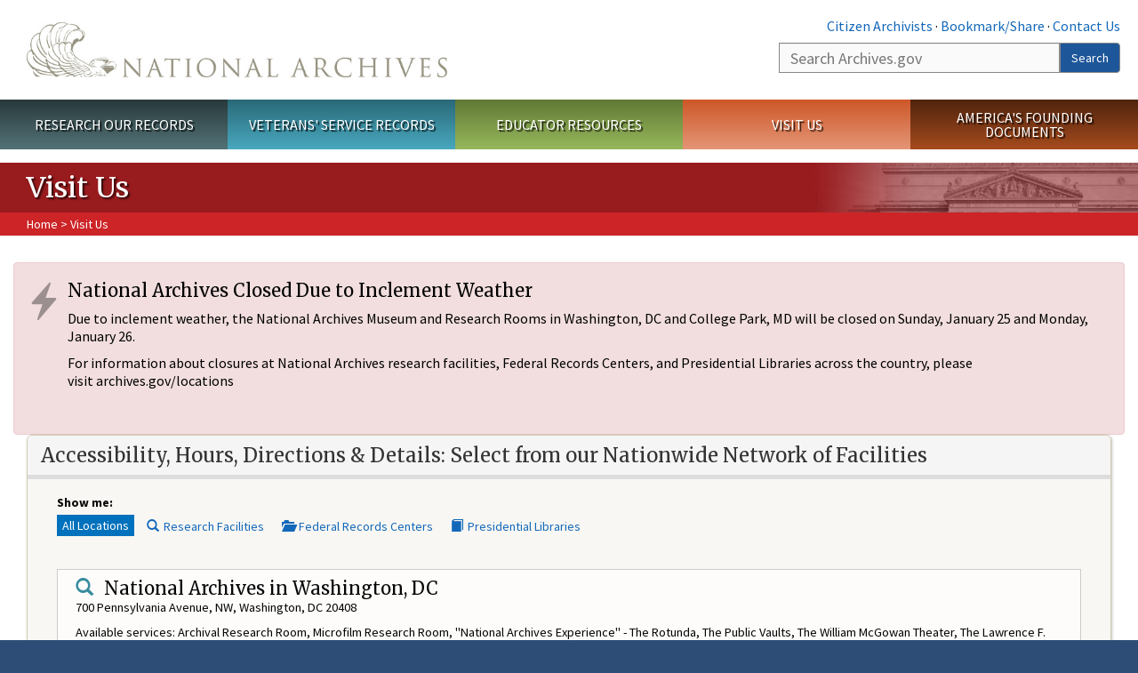

--- FILE ---
content_type: text/html; charset=utf-8
request_url: https://www.archives.gov/locations
body_size: 12418
content:
<!doctype html>
<html lang="en" dir="ltr" prefix="fb: //www.facebook.com/2008/fbml">
<head>
  <meta http-equiv="X-UA-Compatible" content="IE=edge">
  <meta name="viewport" content="width=device-width, initial-scale=1.0">
    <!-- Google Tag Manager -->
  <script>(function(w,d,s,l,i){w[l]=w[l]||[];w[l].push({'gtm.start':
  new Date().getTime(),event:'gtm.js'});var f=d.getElementsByTagName(s)[0],
  j=d.createElement(s),dl=l!='dataLayer'?'&l='+l:'';j.async=true;j.src=
  'https://www.googletagmanager.com/gtm.js?id='+i+dl;f.parentNode.insertBefore(j,f);
  })(window,document,'script','dataLayer','GTM-WLMC86');</script>
  <!-- End Google Tag Manager -->
  
  <meta http-equiv="Content-Type" content="text/html; charset=utf-8" />
<link rel="shortcut icon" href="https://www.archives.gov/files/apple-icon.png" type="image/png" />
<meta name="generator" content="Drupal 7 (http://drupal.org)" />
<link rel="image_src" href="https://www.archives.gov/sites/all/themes/nara/images/naralogo-og.png" />
<link rel="canonical" href="https://www.archives.gov/locations" />
<meta property="og:site_name" content="National Archives" />
<meta property="og:type" content="article" />
<meta property="og:url" content="https://www.archives.gov/locations" />
<meta property="og:title" content="Visit Us" />
<meta property="og:image" content="https://www.archives.gov/sites/all/themes/nara/images/naralogo-og.png" />
<meta property="og:image:alt" content="National Archives" />
<meta name="twitter:card" content="summary" />
<meta name="twitter:title" content="Visit Us" />
<meta name="twitter:image" content="https://www.archives.gov/sites/all/themes/nara/images/naralogo-x.png" />
<meta name="twitter:image:alt" content="National Archives" />

  <meta property="og:description" content="National Archives and Records Administration Accessibility, Hours, Directions & Details">  
  <meta property="twitter:description" content="National Archives and Records Administration Accessibility, Hours, Directions & Details">

  <title>Visit Us | National Archives Home</title>

  <style>
@import url("https://www.archives.gov/modules/system/system.base.css?t9d2c4");
</style>
<style>
@import url("https://www.archives.gov/sites/all/modules/custom/archives_ui/css/font-awesome.min.css?t9d2c4");
@import url("https://www.archives.gov/sites/all/modules/custom/archives_ui/css/helptext.css?t9d2c4");
@import url("https://www.archives.gov/sites/all/modules/custom/archives_ui/css/ckeditor_custom.css?t9d2c4");
@import url("https://www.archives.gov/sites/all/modules/custom/argentina/css/argentina_style.css?t9d2c4");
@import url("https://www.archives.gov/sites/all/modules/contrib/calendar/css/calendar_multiday.css?t9d2c4");
@import url("https://www.archives.gov/sites/all/modules/contrib/date/date_repeat_field/date_repeat_field.css?t9d2c4");
@import url("https://www.archives.gov/modules/field/theme/field.css?t9d2c4");
@import url("https://www.archives.gov/sites/all/modules/custom/findingaid_stat/css/findingaid.css?t9d2c4");
@import url("https://www.archives.gov/sites/all/modules/custom/findingaid_stat/css/explorer_landing.css?t9d2c4");
@import url("https://www.archives.gov/sites/all/modules/custom/nara_catalog/css/nara-api-style.css?t9d2c4");
@import url("https://www.archives.gov/sites/all/modules/custom/nara_document_app/css/documentapp.css?t9d2c4");
@import url("https://www.archives.gov/sites/all/modules/archive_features/nara_timeline/css/custom.css?t9d2c4");
@import url("https://www.archives.gov/sites/all/modules/archive_features/nara_timeline/css/timeline.css?t9d2c4");
@import url("https://www.archives.gov/modules/node/node.css?t9d2c4");
@import url("https://www.archives.gov/sites/all/modules/contrib/user_alert/css/user-alert.css?t9d2c4");
@import url("https://www.archives.gov/sites/all/modules/custom/varnish_purge/css/varnishpurge.css?t9d2c4");
@import url("https://www.archives.gov/sites/all/modules/contrib/views/css/views.css?t9d2c4");
@import url("https://www.archives.gov/sites/all/modules/contrib/ckeditor/css/ckeditor.css?t9d2c4");
</style>
<style>
@import url("https://www.archives.gov/sites/all/modules/contrib/ctools/css/ctools.css?t9d2c4");
</style>
<style>.section-theme #title-bar{background:#981B1E url("https://www.archives.gov/files/global-images/section-headers/locations.png") no-repeat center right;}.section-theme #mega-footer > h2{background:#981B1E}.section-theme #title-bar .breadcrumb{background-color:#cd2427;}.section-theme th{background-color:#981B1E !important;}
</style>
<style>
@import url("https://www.archives.gov/sites/all/modules/custom/nara_custom/css/nara_custom.css?t9d2c4");
</style>
<style>
@import url("https://www.archives.gov/sites/all/themes/nara/css/jquery.fancybox.css?t9d2c4");
@import url("https://www.archives.gov/sites/all/themes/nara/css/jquery.fancybox-thumbs.css?t9d2c4");
@import url("https://www.archives.gov/sites/all/themes/nara/css/bootstrap.min.css?t9d2c4");
@import url("https://www.archives.gov/sites/all/themes/nara/css/styles.css?t9d2c4");
@import url("https://www.archives.gov/sites/all/themes/nara/css/vertical-tabs.css?t9d2c4");
@import url("https://www.archives.gov/sites/all/themes/nara/css/overrides.css?t9d2c4");
@import url("https://www.archives.gov/sites/all/themes/nara/css/mediagallery.css?t9d2c4");
@import url("https://www.archives.gov/sites/all/themes/nara/css/dataTables.bootstrap.min.css?t9d2c4");
</style>
  <!-- HTML5 element support for IE6-8 -->
  <!--[if lt IE 9]>
    <script src="//html5shiv.googlecode.com/svn/trunk/html5.js"></script>
  <![endif]-->
  <link type="text/css" rel="stylesheet" href="https://fonts.googleapis.com/css?family=Source+Sans+Pro:300,400,700,300italic,400italic|Merriweather">
  <script src="https://www.archives.gov/files/js/js_XexEZhbTmj1BHeajKr2rPfyR8Y68f4rm0Nv3Vj5_dSI.js"></script>
<script src="https://www.archives.gov/files/js/js_PhofXJKZ1yn7SmszbJSme0P9y7Ix9NRHIY6B1hPjT08.js"></script>
<script src="https://www.archives.gov/files/js/js_EUB5lwPdXEaablkAcJ6ZewrxRWr6O2ngeo4biKP9lGE.js"></script>
<script src="https://www.archives.gov/files/js/js_vcv-8lLHlIx11ieL3rAdHnvlVlqU2Ew5a7G2Z3NKRbk.js"></script>
<script>jQuery.extend(Drupal.settings, {"basePath":"\/","pathPrefix":"","setHasJsCookie":0,"ajaxPageState":{"theme":"nara","theme_token":"K3p7z2iYZOAyxx7Idl7G_uX6kKZPmKkKmV5PpVoW8Kk","js":{"\/sites\/all\/modules\/custom\/nwsync\/js\/bingmap.js":1,"sites\/all\/themes\/bootstrap\/js\/bootstrap.js":1,"sites\/all\/modules\/contrib\/jquery_update\/replace\/jquery\/1.7\/jquery.min.js":1,"misc\/jquery-extend-3.4.0.js":1,"misc\/jquery-html-prefilter-3.5.0-backport.js":1,"misc\/jquery.once.js":1,"misc\/drupal.js":1,"sites\/all\/modules\/custom\/archives_ui\/scripts\/helptext.js":1,"sites\/all\/modules\/custom\/argentina\/js\/script.js":1,"sites\/all\/modules\/custom\/findingaid_stat\/js\/script.js":1,"sites\/all\/modules\/custom\/nara_catalog\/js\/script.js":1,"sites\/all\/modules\/custom\/nara_document_app\/js\/script.js":1,"sites\/all\/modules\/contrib\/user_alert\/js\/user-alert.js":1,"sites\/all\/modules\/custom\/nara_custom\/js\/nara_custom.js":1,"sites\/all\/themes\/nara\/assets\/javascripts\/bootstrap\/affix.js":1,"sites\/all\/themes\/nara\/assets\/javascripts\/bootstrap\/alert.js":1,"sites\/all\/themes\/nara\/assets\/javascripts\/bootstrap\/button.js":1,"sites\/all\/themes\/nara\/assets\/javascripts\/bootstrap\/carousel.js":1,"sites\/all\/themes\/nara\/assets\/javascripts\/bootstrap\/collapse.js":1,"sites\/all\/themes\/nara\/assets\/javascripts\/bootstrap\/dropdown.js":1,"sites\/all\/themes\/nara\/assets\/javascripts\/bootstrap\/modal.js":1,"sites\/all\/themes\/nara\/assets\/javascripts\/bootstrap\/tooltip.js":1,"sites\/all\/themes\/nara\/assets\/javascripts\/bootstrap\/popover.js":1,"sites\/all\/themes\/nara\/assets\/javascripts\/bootstrap\/scrollspy.js":1,"sites\/all\/themes\/nara\/assets\/javascripts\/bootstrap\/tab.js":1,"sites\/all\/themes\/nara\/assets\/javascripts\/bootstrap\/transition.js":1,"sites\/all\/themes\/nara\/scripts\/jPanelMenu.js":1,"sites\/all\/themes\/nara\/scripts\/jRespond.js":1,"sites\/all\/themes\/nara\/scripts\/matchHeight.min.js":1,"sites\/all\/themes\/nara\/scripts\/jquery.fancybox.pack.js":1,"sites\/all\/themes\/nara\/scripts\/toc.js":1,"sites\/all\/themes\/nara\/scripts\/jquery.dataTables.min.js":1,"sites\/all\/themes\/nara\/scripts\/dataTables.bootstrap.min.js":1,"sites\/all\/themes\/nara\/scripts\/scripts.js":1,"sites\/all\/themes\/nara\/scripts\/jquery.scrollTo.js":1,"sites\/all\/themes\/nara\/scripts\/mediagallery.js":1},"css":{"modules\/system\/system.base.css":1,"sites\/all\/modules\/custom\/archives_ui\/css\/font-awesome.min.css":1,"sites\/all\/modules\/custom\/archives_ui\/css\/helptext.css":1,"sites\/all\/modules\/custom\/archives_ui\/css\/ckeditor_custom.css":1,"sites\/all\/modules\/custom\/argentina\/css\/argentina_style.css":1,"sites\/all\/modules\/contrib\/calendar\/css\/calendar_multiday.css":1,"sites\/all\/modules\/contrib\/date\/date_repeat_field\/date_repeat_field.css":1,"modules\/field\/theme\/field.css":1,"sites\/all\/modules\/custom\/findingaid_stat\/css\/findingaid.css":1,"sites\/all\/modules\/custom\/findingaid_stat\/css\/explorer_landing.css":1,"sites\/all\/modules\/custom\/liaisons\/css\/liaisons_style.css":1,"sites\/all\/modules\/custom\/nara_catalog\/css\/nara-api-style.css":1,"sites\/all\/modules\/custom\/nara_document_app\/css\/documentapp.css":1,"sites\/all\/modules\/archive_features\/nara_timeline\/css\/custom.css":1,"sites\/all\/modules\/archive_features\/nara_timeline\/css\/timeline.css":1,"modules\/node\/node.css":1,"sites\/all\/modules\/contrib\/user_alert\/css\/user-alert.css":1,"sites\/all\/modules\/custom\/varnish_purge\/css\/varnishpurge.css":1,"sites\/all\/modules\/contrib\/views\/css\/views.css":1,"sites\/all\/modules\/contrib\/ckeditor\/css\/ckeditor.css":1,"sites\/all\/modules\/contrib\/ctools\/css\/ctools.css":1,"0":1,"sites\/all\/modules\/custom\/nara_custom\/css\/nara_custom.css":1,"sites\/all\/themes\/nara\/css\/jquery.fancybox.css":1,"sites\/all\/themes\/nara\/css\/jquery.fancybox-thumbs.css":1,"sites\/all\/themes\/nara\/css\/do_not_edit.css":1,"sites\/all\/themes\/nara\/css\/bootstrap.min.css":1,"sites\/all\/themes\/nara\/css\/styles.css":1,"sites\/all\/themes\/nara\/css\/vertical-tabs.css":1,"sites\/all\/themes\/nara\/css\/overrides.css":1,"sites\/all\/themes\/nara\/css\/mediagallery.css":1,"sites\/all\/themes\/nara\/css\/dataTables.bootstrap.min.css":1}},"archives_ui":{"trustedDomains":["twitter\\.com","youtube\\.com","youtu\\.be","recordsofrights\\.org","presidentialtimeline\\.org","nationalarchivesstore\\.org","bush41\\.org","nara\\.learn\\.com","bush41\\.org","bushlibrary\\.tamu\\.edu","fdrlibrary\\.marist\\.edu","georgewbushlibrary\\.smu\\.edu","lbjlibrary\\.org","trumanlibrary\\.org","fdrlibrary\\.org","archivesfoundation\\.org","jfklibrary\\.org","Myarchivesstore\\.org","docsteach\\.org","digitalvaults\\.org","jfk50\\.org","reagan\\.utexas\\.edu","clinton\\.presidentiallibraries\\.us","fdrlibrary\\.org","us11\\.campaign-archive.?\\.com","lbjlibrary\\.net","github\\.io","github\\.com","eventbrite\\.com","facebook\\.com","pinterest\\.com","tumblr\\.com","google\\.com","historypin\\.org","giphy\\.com","instagram\\.com","flickr\\.com","foursquare\\.com","addthis\\.com","apple\\.com","georgebushfoundation\\.org","clintonpresidentialcenter\\.org","geraldrfordfoundation\\.org","reaganfoundation\\.org","rooseveltinstitute\\.org","socialarchive\\.iath\\.virginia.edu","s3\\.amazonaws\\.com","surveymonkey\\.com","storify\\.com","constantcontact\\.com","snaccooperative\\.org","x\\.com","discoverlbj\\.org"]},"user_alert":{"url_prefix":"","current_path":"locations"},"bootstrap":{"anchorsFix":1,"anchorsSmoothScrolling":1,"formHasError":1,"popoverEnabled":1,"popoverOptions":{"animation":1,"html":0,"placement":"right","selector":"","trigger":"click","triggerAutoclose":1,"title":"","content":"","delay":0,"container":"body"},"tooltipEnabled":1,"tooltipOptions":{"animation":1,"html":0,"placement":"bottom","selector":"","trigger":"hover focus","delay":0,"container":"body"}}});</script>
  
  <style type="text/css">
div.form-item-body-und-0-format {
  display:none;
}
div.form-item-field-col-b-und-0-format {
  display:none;
}
div.filter-guidelines {
  display:none;
}
div.filter-help {
  display:none;
}
</style>
<style type="text/css">
ul.nav-tabs {
display:none;
}
#block-workbench-block {
display:none;
}
</style>

<script type="text/javascript" src="/includes/javascript/sortable/tablesort.js"></script>
<script type="text/javascript" src="/includes/javascript/sortable/customsort.js"></script>
<script type="text/javascript" src="/includes/javascript/sortable/sortable.css"></script>
<style type="text/css">
th .sortable a.sort-active {
color:#ffffff;
}
table.sortable th.sortable a.active {
color:#ffffff;
}
table.sortable th.sortable a {
color:#ffffff;
}
table.sortable th a.sortheader {
color:#ffffff;
}


/* visited link */
table.sortable th.sortable a:visited {
    color: #ffffff;
}

/* mouse over link */
table.sortable th.sortable a:hover {
    color: #ffffff;
}

/* selected link */
table.sortable th.sortable a:active {
    color: #ffffff;
}
.section-theme th a {
color:#ffffff;
}

table.sortable  tr:nth-of-type(odd) {
      background-color:#F5F5F5;
}
table.sortable-onload-1  tr:nth-of-type(odd) {
      background-color:#F5F5F5;
 }
table.sortable-onload-0  tr:nth-of-type(odd) {
      background-color:#F5F5F5;
 }
</style>
  <script type="application/ld+json">{
    "@context": "http://schema.org",
    "@graph": [
        {
            "@type": "WebPage",
            "name": "",
            "url": "https://www.archives.gov/locations",
            "datePublished": "",
            "dateModified": "",
            "additionalProperty": [
                {
                    "@type": "PropertyValue",
                    "name": "PageType",
                    "value": ""
                },
                {
                    "@type": "PropertyValue",
                    "name": "Section",
                    "value": "locations"
                }
            ]
        }
    ]
}</script></head>
<body class="html not-front not-logged-in no-sidebars page-locations " >
<!-- Google Tag Manager (noscript) -->
<noscript><iframe alt="Google Tag Manager" src="https://www.googletagmanager.com/ns.html?id=GTM-WLMC86"
height="0" width="0" style="display:none;visibility:hidden" title="Google Tag Manager"></iframe></noscript>
<!-- End Google Tag Manager (noscript) -->

<div id='background-gradient'>


  <div class="wrapper section-theme ">
    <a class="back-to-top" href="#page-header" style="display: none;">Top</a>  
    <div id="skip-link">
      <a href="#main-col" class="element-invisible element-focusable">Skip to main content</a>
    </div>
    <!-- page.tpl.php -->

  <header role="banner" id="page-header">
    
      <div class="region region-header">
    <section id="block-block-53" class="block block-block clearfix">

      
  <div class="col-sm-6" id="logo-wrapper">
    <div id="logo"><a href="/">The U.S. National Archives Home</a></div>

</div>
<div class="col-sm-6" id="search-wrapper">
    <div id="top-links">
        <a class="noBorder" href="/citizen-archivist">Citizen Archivists</a> &middot;
        <script type="text/javascript">// <![CDATA[
        var addthis_pub = "usarchives";
        var addthis_offset_left = -40;
        var ui_508_compliant = true;
        var addthis_brand = "Archives.gov";
        // ]]></script>
        <a class="a2a_dd trusted" href="https://www.addtoany.com/share">Bookmark/Share</a>        
            <script async src="https://static.addtoany.com/menu/page.js"></script> &middot;
        <a href="/contact">Contact Us</a>

    </div>
        <div class="input-group" id="site-search">
        <form action="https://search.archives.gov/search" method="get" name="search">
            <label for="qt" style="position:absolute;">Search</label>
            <input class="form-control" id="qt" accesskey="s" type="text"
                   name="query" placeholder="Search Archives.gov" title="Search Archives.gov"/>
            <span class="input-group-btn">
                <button class="btn btn-default" id="go" type="submit" name="submit">Search</button>
           </span>
           <input type="hidden" value="" name="utf8">
           <input id="affiliate" type="hidden" value="national-archives" name="affiliate">
        </form>
    </div>

</div>

</section>
  </div>
  </header> <!-- /#page-header -->

      <nav id="main-nav" class="clearfix ">
      <h2 class="element-invisible">Main menu</h2><ul id="main-menu-links" class="links clearfix make-eq"><li class="menu-859 first research"><a href="/research" title="Explore our nation&#039;s history through our documents, photographs, and records." id="research">Research Our Records</a></li>
<li class="menu-860 veterans"><a href="/veterans" title="Request military records and learn about other services for yourself or a family member." id="veterans" class="veterans">Veterans&#039; Service Records</a></li>
<li class="menu-861 teachers"><a href="/education" title="Engage students with lesson plans and other classroom materials." id="teachers" class="teachers">Educator Resources</a></li>
<li class="menu-862 active-trail active locations"><a href="/locations" title="Plan a trip to a facility near you or learn about our national network of locations and services." id="locations" class="locations active-trail active">Visit Us</a></li>
<li class="menu-367 last shop"><a href="/founding-docs" title="Order books, gift items, photographic prints, and document reproductions online." id="shop" class="shop">America&#039;s Founding Documents</a></li>
</ul>    </nav><!-- /main-nav -->
    <div class='page-body-wrapper'>
  <section id="page-body">
    <header id="title-bar">
                          <p>Visit Us</p>
            
              <div class="breadcrumb">
          <a href="/">Home</a> &gt; Visit Us        </div><!-- /breadcrumbs -->
          </header>

    
                  
    
    
    <div class="row">
      
      <a id="main-content" name="main-content"></a>

      <section id="main-col"  class="col-sm-12">
  <p id="print-logo">
<img src="/sites/all/themes/nara/images/nara-print-logo.jpg" alt="National Archives Logo" />
</p>
            
        <div class="region region-content">
    <section id="block-system-main" class="block block-system clearfix">

      
  <div class="row">
<div class="col-sm-12">


    <div class="panel panel-default box box-lg clearfix" id="locator-map">
    <div class="panel-heading">
        <h2>Accessibility, Hours, Directions &amp; Details: Select from our Nationwide Network of Facilities</h2>
    </div>
    <div class="panel-body">
        <div class="row">
            <div class="col-sm-12">
                <ul id="filters" class="clearfix">
                    <li><strong>Show me:</strong></li>
                    <li class="active"><a href="#" data-filter="all">All Locations</a></li>
                    <li><a href="#research-facilities" data-filter="research" id='research-filter'><span class="glyphicon glyphicon-search"></span> Research
                            Facilities</a></li>
                    <li><a href="#frc" data-filter="records" id='frc-filter'><span class="glyphicon glyphicon-folder-open"></span> Federal Records
                            Centers</a></li>
                    <li><a href="#presidential-libraries" data-filter="library" id='presidential-libraries-filter'><span class="glyphicon glyphicon-book"></span> Presidential
                            Libraries</a></li>
                                    </ul>
            </div>
        </div>
        <div class="row">
            <div class="col-sm-12">
                <section id="facility-index">

                    <div id="facil-1" class="facility  research facility-row">
<div data-facil_index="1"></div>
<h3><span class="glyphicon glyphicon-search"></span> National Archives in Washington, DC</h3>
<div class='pin' data-image='/sites/all/modules/custom/nwsync/images/research-facility-pin.png' data-index='1'></div>
<address data-LatLong="38.892319,-77.022893">700 Pennsylvania Avenue, NW, Washington, DC 20408</address>
<p><strong>Available services:</strong> Archival Research Room, Microfilm Research Room, "National Archives Experience" - The Rotunda, The Public Vaults, The William McGowan Theater, The Lawrence F. O'Brien Gallery <a href='http://visit.archives.gov/'>Visit the National Archives</a></p>
<p><a target="_blank" class="directions" href="//bing.com/maps/default.aspx?rtp=adr.700+Pennsylvania+Avenue%2C+NW%2C+Washington%2C+DC+20408">Get Directions</a> &middot; <a href="/dc">Visit Website</a></p>
</div>
<div id="facil-2" class="facility  records facility-row">
<div data-facil_index="2"></div>
<h3><span class="glyphicon glyphicon-folder-open"></span> Atlanta Federal Records Center</h3>
<div class='pin' data-image='/sites/all/modules/custom/nwsync/images/records-center-pin.png' data-index='2'></div>
<address data-LatLong="33.626041,-84.288545">4712 Southpark Blvd, Ellenwood, GA 30294</address>
<p><strong>Available services:</strong> Records Center, Records Management</p>
<p><a target="_blank" class="directions" href="//bing.com/maps/default.aspx?rtp=adr.4712+Southpark+Blvd%2C+Ellenwood%2C+GA+30294">Get Directions</a> &middot; <a href="/frc/atlanta/">Visit Website</a></p>
</div>
<div id="facil-3" class="facility  research facility-row">
<div data-facil_index="3"></div>
<h3><span class="glyphicon glyphicon-search"></span> National Archives at Atlanta, GA</h3>
<div class='pin' data-image='/sites/all/modules/custom/nwsync/images/research-facility-pin.png' data-index='3'></div>
<address data-LatLong="33.597791,-84.337280">5780 Jonesboro Road, Morrow, GA 30260</address>
<p><strong>Available services:</strong> Archival Research Room, Microfilm Research Room</p>
<p><a target="_blank" class="directions" href="//bing.com/maps/default.aspx?rtp=adr.5780+Jonesboro+Road%2C+Morrow%2C+GA+30260">Get Directions</a> &middot; <a href="/atlanta/">Visit Website</a></p>
</div>
<div id="facil-4" class="facility  records facility-row">
<div data-facil_index="4"></div>
<h3><span class="glyphicon glyphicon-folder-open"></span> Boston Federal Records Center</h3>
<div class='pin' data-image='/sites/all/modules/custom/nwsync/images/records-center-pin.png' data-index='4'></div>
<address data-LatLong="42.397532,-71.211922">Frederick C. Murphy Federal Center, Waltham, MA 02452-6399</address>
<p><strong>Available services:</strong> Records Center, Records Management</p>
<p><a target="_blank" class="directions" href="//bing.com/maps/default.aspx?rtp=adr.Frederick+C.+Murphy+Federal+Center%2C+Waltham%2C+MA+02452-6399">Get Directions</a> &middot; <a href="https://www.archives.gov/frc/boston/">Visit Website</a></p>
</div>
<div id="facil-5" class="facility  research facility-row">
<div data-facil_index="5"></div>
<h3><span class="glyphicon glyphicon-search"></span> National Archives at Boston, MA</h3>
<div class='pin' data-image='/sites/all/modules/custom/nwsync/images/research-facility-pin.png' data-index='5'></div>
<address data-LatLong="42.397532,-71.211922">Frederick C. Murphy Federal Center, Waltham, MA 02452-6399</address>
<p><strong>Available services:</strong> Reference Room, Research Room</p>
<p><a target="_blank" class="directions" href="//bing.com/maps/default.aspx?rtp=adr.Frederick+C.+Murphy+Federal+Center%2C+Waltham%2C+MA+02452-6399">Get Directions</a> &middot; <a href="/boston/">Visit Website</a></p>
</div>
<div id="facil-6" class="facility  records facility-row">
<div data-facil_index="6"></div>
<h3><span class="glyphicon glyphicon-folder-open"></span> Chicago Federal Records Center</h3>
<div class='pin' data-image='/sites/all/modules/custom/nwsync/images/records-center-pin.png' data-index='6'></div>
<address data-LatLong="41.759162,-87.722274">7358 South Pulaski Road, Chicago, IL 60629-5898</address>
<p><strong>Available services:</strong> Records Center, Records Management</p>
<p><a target="_blank" class="directions" href="//bing.com/maps/default.aspx?rtp=adr.7358+South+Pulaski+Road%2C+Chicago%2C+IL+60629-5898">Get Directions</a> &middot; <a href="https://www.archives.gov/frc/chicago/">Visit Website</a></p>
</div>
<div id="facil-7" class="facility  research facility-row">
<div data-facil_index="7"></div>
<h3><span class="glyphicon glyphicon-search"></span> National Archives at Chicago, IL</h3>
<div class='pin' data-image='/sites/all/modules/custom/nwsync/images/research-facility-pin.png' data-index='7'></div>
<address data-LatLong="41.759162,-87.722274">7358 South Pulaski Road, Chicago, IL 60629-5898</address>
<p><strong>Available services:</strong> Archival Research Room, Microfilm Research Room</p>
<p><a target="_blank" class="directions" href="//bing.com/maps/default.aspx?rtp=adr.7358+South+Pulaski+Road%2C+Chicago%2C+IL+60629-5898">Get Directions</a> &middot; <a href="https://www.archives.gov/chicago/">Visit Website</a></p>
</div>
<div id="facil-8" class="facility  research facility-row">
<div data-facil_index="8"></div>
<h3><span class="glyphicon glyphicon-search"></span> National Archives at College Park, MD</h3>
<div class='pin' data-image='/sites/all/modules/custom/nwsync/images/research-facility-pin.png' data-index='8'></div>
<address data-LatLong="39.000976,-76.959348">8601 Adelphi Road, College Park, MD 20740-6001</address>
<p><strong>Available services:</strong> Archival Research Room, Microfilm Research Room</p>
<p><a target="_blank" class="directions" href="//bing.com/maps/default.aspx?rtp=adr.8601+Adelphi+Road%2C+College+Park%2C+MD+20740-6001">Get Directions</a> &middot; <a href="https://www.archives.gov/college-park/">Visit Website</a></p>
</div>
<div id="facil-9" class="facility  records facility-row">
<div data-facil_index="9"></div>
<h3><span class="glyphicon glyphicon-folder-open"></span> Dayton Federal Records Center</h3>
<div class='pin' data-image='/sites/all/modules/custom/nwsync/images/records-center-pin.png' data-index='9'></div>
<address data-LatLong="39.710057,-84.256082">3150 Springboro Road, Moraine, OH 45439</address>
<p><strong>Available services:</strong> Records Center, Records Management</p>
<p><a target="_blank" class="directions" href="//bing.com/maps/default.aspx?rtp=adr.3150+Springboro+Road%2C+Moraine%2C+OH+45439">Get Directions</a> &middot; <a href="/frc/dayton/">Visit Website</a></p>
</div>
<div id="facil-10" class="facility  records facility-row">
<div data-facil_index="10"></div>
<h3><span class="glyphicon glyphicon-folder-open"></span> Denver Federal Records Center</h3>
<div class='pin' data-image='/sites/all/modules/custom/nwsync/images/records-center-pin.png' data-index='10'></div>
<address data-LatLong="40.005315,-104.990759">17101 Huron Street, Broomfield, CO 80023-8909</address>
<p><strong>Available services:</strong> Records Center, Records Management</p>
<p><a target="_blank" class="directions" href="//bing.com/maps/default.aspx?rtp=adr.17101+Huron+Street%2C+Broomfield%2C+CO+80023-8909">Get Directions</a> &middot; <a href="https://www.archives.gov/frc/denver/">Visit Website</a></p>
</div>
<div id="facil-11" class="facility  research facility-row">
<div data-facil_index="11"></div>
<h3><span class="glyphicon glyphicon-search"></span> National Archives at Denver, CO</h3>
<div class='pin' data-image='/sites/all/modules/custom/nwsync/images/research-facility-pin.png' data-index='11'></div>
<address data-LatLong="40.005315,-104.990759">17101 Huron Street, Broomfield, CO 80023-8909</address>
<p><strong>Available services:</strong> Archival Research Room, Microfilm Research Room</p>
<p><a target="_blank" class="directions" href="//bing.com/maps/default.aspx?rtp=adr.17101+Huron+Street%2C+Broomfield%2C+CO+80023-8909">Get Directions</a> &middot; <a href="https://www.archives.gov/denver/">Visit Website</a></p>
</div>
<div id="facil-12" class="facility  records facility-row">
<div data-facil_index="12"></div>
<h3><span class="glyphicon glyphicon-folder-open"></span> Fort Worth Federal Records Center</h3>
<div class='pin' data-image='/sites/all/modules/custom/nwsync/images/records-center-pin.png' data-index='12'></div>
<address data-LatLong="32.635214,-97.306675">1400 John Burgess Drive, Fort Worth, TX 76140</address>
<p><strong>Available services:</strong> Records Center, Records Management</p>
<p><a target="_blank" class="directions" href="//bing.com/maps/default.aspx?rtp=adr.1400+John+Burgess+Drive%2C+Fort+Worth%2C+TX+76140">Get Directions</a> &middot; <a href="/frc/fort-worth/">Visit Website</a></p>
</div>
<div id="facil-13" class="facility  research facility-row">
<div data-facil_index="13"></div>
<h3><span class="glyphicon glyphicon-search"></span> National Archives at Fort Worth, TX</h3>
<div class='pin' data-image='/sites/all/modules/custom/nwsync/images/research-facility-pin.png' data-index='13'></div>
<address data-LatLong="32.635214,-97.306675">1400 John Burgess Drive, Fort Worth, TX 76140</address>
<p><strong>Available services:</strong> Archival Research Room, Microfilm Research Room</p>
<p><a target="_blank" class="directions" href="//bing.com/maps/default.aspx?rtp=adr.1400+John+Burgess+Drive%2C+Fort+Worth%2C+TX+76140">Get Directions</a> &middot; <a href="/fort-worth/">Visit Website</a></p>
</div>
<div id="facil-14" class="facility  records facility-row">
<div data-facil_index="14"></div>
<h3><span class="glyphicon glyphicon-folder-open"></span> Kansas City Federal Records Center</h3>
<div class='pin' data-image='/sites/all/modules/custom/nwsync/images/records-center-pin.png' data-index='14'></div>
<address data-LatLong="39.156363,-94.483899">8600 NE Underground Drive, Pillar 300-G, Kansas City, MO 64161</address>
<p><strong>Available services:</strong> Records Center, Records Management</p>
<p><a target="_blank" class="directions" href="//bing.com/maps/default.aspx?rtp=adr.8600+NE+Underground+Drive%2C+Pillar+300-G%2C+Kansas+City%2C+MO+64161">Get Directions</a> &middot; <a href="https://www.archives.gov/frc/kansas-city/">Visit Website</a></p>
</div>
<div id="facil-15" class="facility  research facility-row">
<div data-facil_index="15"></div>
<h3><span class="glyphicon glyphicon-search"></span> National Archives at Kansas City, MO</h3>
<div class='pin' data-image='/sites/all/modules/custom/nwsync/images/research-facility-pin.png' data-index='15'></div>
<address data-LatLong="39.084130,-94.589788">400 West Pershing Road, Kansas City, MO 64108</address>
<p><strong>Available services:</strong> Archival Research Room, Microfilm Research Room</p>
<p><a target="_blank" class="directions" href="//bing.com/maps/default.aspx?rtp=adr.400+West+Pershing+Road%2C+Kansas+City%2C+MO+64108">Get Directions</a> &middot; <a href="https://www.archives.gov/kansas-city/">Visit Website</a></p>
</div>
<div id="facil-16" class="facility  records facility-row">
<div data-facil_index="16"></div>
<h3><span class="glyphicon glyphicon-folder-open"></span> Kingsridge Federal Records Center</h3>
<div class='pin' data-image='/sites/all/modules/custom/nwsync/images/records-center-pin.png' data-index='16'></div>
<address data-LatLong="39.710057,-84.256082">8801 Kingsridge Drive, Miamisburg, OH 45458</address>
<p><strong>Available services:</strong> Records Center</p>
<p><a target="_blank" class="directions" href="//bing.com/maps/default.aspx?rtp=adr.8801+Kingsridge+Drive%2C+Miamisburg%2C+OH+45458">Get Directions</a> &middot; <a href="/frc/kingsridge/">Visit Website</a></p>
</div>
<div id="facil-17" class="facility  records facility-row">
<div data-facil_index="17"></div>
<h3><span class="glyphicon glyphicon-folder-open"></span> Lee's Summit Federal Records Center</h3>
<div class='pin' data-image='/sites/all/modules/custom/nwsync/images/records-center-pin.png' data-index='17'></div>
<address data-LatLong="39.007702,-94.38202">200 Space Center Drive, Lee’s Summit, MO 64064-1182</address>
<p><strong>Available services:</strong> Records Center</p>
<p><a target="_blank" class="directions" href="//bing.com/maps/default.aspx?rtp=adr.200+Space+Center+Drive%2C+Lee%E2%80%99s+Summit%2C+MO+64064-1182">Get Directions</a> &middot; <a href="/frc/lees-summit/">Visit Website</a></p>
</div>
<div id="facil-18" class="facility  records facility-row">
<div data-facil_index="18"></div>
<h3><span class="glyphicon glyphicon-folder-open"></span> Lenexa Federal Records Center</h3>
<div class='pin' data-image='/sites/all/modules/custom/nwsync/images/records-center-pin.png' data-index='18'></div>
<address data-LatLong="38.9518,-94.789782">17501 W. 98th, Lenexa, KS 66219</address>
<p><strong>Available services:</strong> Records Center</p>
<p><a target="_blank" class="directions" href="//bing.com/maps/default.aspx?rtp=adr.17501+W.+98th%2C+Lenexa%2C+KS+66219">Get Directions</a> &middot; <a href="/frc/lenexa/">Visit Website</a></p>
</div>
<div id="facil-19" class="facility  records facility-row">
<div data-facil_index="19"></div>
<h3><span class="glyphicon glyphicon-folder-open"></span> Philadelphia Federal Records Center</h3>
<div class='pin' data-image='/sites/all/modules/custom/nwsync/images/records-center-pin.png' data-index='19'></div>
<address data-LatLong="40.114673,-74.968456">14700 Townsend Road, Philadelphia, PA 19154-1096</address>
<p><strong>Available services:</strong> Records Center, Records Management</p>
<p><a target="_blank" class="directions" href="//bing.com/maps/default.aspx?rtp=adr.14700+Townsend+Road%2C+Philadelphia%2C+PA+19154-1096">Get Directions</a> &middot; <a href="https://www.archives.gov/frc/philadelphia/">Visit Website</a></p>
</div>
<div id="facil-20" class="facility  research facility-row">
<div data-facil_index="20"></div>
<h3><span class="glyphicon glyphicon-search"></span> National Archives at Philadelphia, PA</h3>
<div class='pin' data-image='/sites/all/modules/custom/nwsync/images/research-facility-pin.png' data-index='20'></div>
<address data-LatLong="40.114673,-74.968456">14700 Townsend Road, Philadelphia, PA 19154-1096</address>
<p><strong>Available services:</strong> Archival Research Room, Microfilm Research Room</p>
<p><a target="_blank" class="directions" href="//bing.com/maps/default.aspx?rtp=adr.14700+Townsend+Road%2C+Philadelphia%2C+PA+19154-1096">Get Directions</a> &middot; <a href="https://www.archives.gov/philadelphia/">Visit Website</a></p>
</div>
<div id="facil-21" class="facility  records facility-row">
<div data-facil_index="21"></div>
<h3><span class="glyphicon glyphicon-folder-open"></span> Riverside Federal Records Center</h3>
<div class='pin' data-image='/sites/all/modules/custom/nwsync/images/records-center-pin.png' data-index='21'></div>
<address data-LatLong="33.835243,-117.258227">23123 Cajalco Road, Perris, CA 92570-7298</address>
<p><strong>Available services:</strong> Records Center, Records Management</p>
<p><a target="_blank" class="directions" href="//bing.com/maps/default.aspx?rtp=adr.23123+Cajalco+Road%2C+Perris%2C+CA+92570-7298">Get Directions</a> &middot; <a href="https://www.archives.gov/frc/riverside/ ">Visit Website</a></p>
</div>
<div id="facil-22" class="facility  research facility-row">
<div data-facil_index="22"></div>
<h3><span class="glyphicon glyphicon-search"></span> National Archives at Riverside, CA</h3>
<div class='pin' data-image='/sites/all/modules/custom/nwsync/images/research-facility-pin.png' data-index='22'></div>
<address data-LatLong="33.835243,-117.258227">23123 Cajalco Road, Perris, CA 92570</address>
<p><strong>Available services:</strong> Archival Research Room, Microfilm Research Room</p>
<p><a target="_blank" class="directions" href="//bing.com/maps/default.aspx?rtp=adr.23123+Cajalco+Road%2C+Perris%2C+CA+92570">Get Directions</a> &middot; <a href="/riverside/">Visit Website</a></p>
</div>
<div id="facil-23" class="facility  records facility-row">
<div data-facil_index="23"></div>
<h3><span class="glyphicon glyphicon-folder-open"></span> San Bruno Federal Records Center</h3>
<div class='pin' data-image='/sites/all/modules/custom/nwsync/images/records-center-pin.png' data-index='23'></div>
<address data-LatLong="37.632860,-122.424389">Leo J. Ryan Building, 1000 Commodore Drive, San Bruno, CA 94066-2350</address>
<p><strong>Available services:</strong> Records Center, Records Management</p>
<p><a target="_blank" class="directions" href="//bing.com/maps/default.aspx?rtp=adr.Leo+J.+Ryan+Building%2C+1000+Commodore+Drive%2C+San+Bruno%2C+CA+94066-2350">Get Directions</a> &middot; <a href="https://www.archives.gov/frc/san-francisco/">Visit Website</a></p>
</div>
<div id="facil-24" class="facility  research facility-row">
<div data-facil_index="24"></div>
<h3><span class="glyphicon glyphicon-search"></span> National Archives at San Francisco, CA</h3>
<div class='pin' data-image='/sites/all/modules/custom/nwsync/images/research-facility-pin.png' data-index='24'></div>
<address data-LatLong="37.632860,-122.424389">Leo J. Ryan Building, 1000 Commodore Drive, San Bruno, CA 94066-2350</address>
<p><strong>Available services:</strong> Archival Research Room, Microfilm Research Room</p>
<p><a target="_blank" class="directions" href="//bing.com/maps/default.aspx?rtp=adr.Leo+J.+Ryan+Building%2C+1000+Commodore+Drive%2C+San+Bruno%2C+CA+94066-2350">Get Directions</a> &middot; <a href="https://www.archives.gov/san-francisco/">Visit Website</a></p>
</div>
<div id="facil-25" class="facility  records facility-row">
<div data-facil_index="25"></div>
<h3><span class="glyphicon glyphicon-folder-open"></span> Seattle Federal Records Center</h3>
<div class='pin' data-image='/sites/all/modules/custom/nwsync/images/records-center-pin.png' data-index='25'></div>
<address data-LatLong="47.673112,-122.268057">6125 Sand Point Way, NE, Seattle, WA 98115-7999</address>
<p><strong>Available services:</strong> Records Center, Records Management</p>
<p><a target="_blank" class="directions" href="//bing.com/maps/default.aspx?rtp=adr.6125+Sand+Point+Way%2C+NE%2C+Seattle%2C+WA+98115-7999">Get Directions</a> &middot; <a href="https://www.archives.gov/frc/seattle/">Visit Website</a></p>
</div>
<div id="facil-26" class="facility  research facility-row">
<div data-facil_index="26"></div>
<h3><span class="glyphicon glyphicon-search"></span> National Archives at Seattle, WA</h3>
<div class='pin' data-image='/sites/all/modules/custom/nwsync/images/research-facility-pin.png' data-index='26'></div>
<address data-LatLong="47.673112,-122.268057">6125 Sand Point Way, NE, Seattle, WA 98115-7999</address>
<p><strong>Available services:</strong> Archival Research Room, Microfilm Research Room</p>
<p><a target="_blank" class="directions" href="//bing.com/maps/default.aspx?rtp=adr.6125+Sand+Point+Way%2C+NE%2C+Seattle%2C+WA+98115-7999">Get Directions</a> &middot; <a href="https://www.archives.gov/seattle/">Visit Website</a></p>
</div>
<div id="facil-27" class="facility  research facility-row">
<div data-facil_index="27"></div>
<h3><span class="glyphicon glyphicon-search"></span> National Archives at St. Louis, MO</h3>
<div class='pin' data-image='/sites/all/modules/custom/nwsync/images/research-facility-pin.png' data-index='27'></div>
<address data-LatLong="38.773620,-90.230642">1 Archives Drive, St. Louis, MO 63138</address>
<p><strong>Available services:</strong> Archival Research Room, Microfilm Research Room</p>
<p><a target="_blank" class="directions" href="//bing.com/maps/default.aspx?rtp=adr.1+Archives+Drive%2C+St.+Louis%2C+MO+63138">Get Directions</a> &middot; <a href="https://www.archives.gov/st-louis/">Visit Website</a></p>
</div>
<div id="facil-28" class="facility  research records facility-row">
<div data-facil_index="28"></div>
<h3><span class="glyphicon glyphicon-search"></span><span class="glyphicon glyphicon-folder-open"></span> National Personnel Records Center (Military)</h3>
<div class='pin' data-image='/sites/all/modules/custom/nwsync/images/research-facility-pin.png' data-index='28'></div>
<address data-LatLong="38.773620,-90.230642">1 Archives Drive, Spanish Lake, MO 63138</address>
<p><strong>Available services:</strong> Records Center, National Personnel Records Center</p>
<p><a target="_blank" class="directions" href="//bing.com/maps/default.aspx?rtp=adr.1+Archives+Drive%2C+Spanish+Lake%2C+MO+63138">Get Directions</a> &middot; <a href="/personnel-records-center">Visit Website</a></p>
</div>
<div id="facil-29" class="facility  research records facility-row">
<div data-facil_index="29"></div>
<h3><span class="glyphicon glyphicon-search"></span><span class="glyphicon glyphicon-folder-open"></span> National Personnel Records Center (Civilian)</h3>
<div class='pin' data-image='/sites/all/modules/custom/nwsync/images/research-facility-pin.png' data-index='29'></div>
<address data-LatLong="38.302660,-90.304215">1411 Boulder Boulevard , Valmeyer, IL 62295</address>
<p><strong>Available services:</strong> Records Center, National Personnel Records Center</p>
<p><a target="_blank" class="directions" href="//bing.com/maps/default.aspx?rtp=adr.1411+Boulder+Boulevard+%2C+Valmeyer%2C+IL+62295">Get Directions</a> &middot; <a href="https://www.archives.gov/personnel-records-center/civilian-non-archival">Visit Website</a></p>
</div>
<div id="facil-30" class="facility  records facility-row">
<div data-facil_index="30"></div>
<h3><span class="glyphicon glyphicon-folder-open"></span> Washington National Records Center</h3>
<div class='pin' data-image='/sites/all/modules/custom/nwsync/images/records-center-pin.png' data-index='30'></div>
<address data-LatLong="38.854669,-76.939063">4205 Suitland Road, Suitland, MD 20746-8001</address>
<p><strong>Available services:</strong> Archival Research Room, Records Center</p>
<p><a target="_blank" class="directions" href="//bing.com/maps/default.aspx?rtp=adr.4205+Suitland+Road%2C+Suitland%2C+MD+20746-8001">Get Directions</a> &middot; <a href="https://www.archives.gov/suitland">Visit Website</a></p>
</div>
<div id="facil-31" class="facility  facility-row">
<div data-facil_index="31"></div>
<h3> Office of the Federal Register</h3>
<div class='pin' data-image='/sites/all/modules/custom/nwsync/images/records-center-pin.png' data-index='31'></div>
<address data-LatLong="38.900502,-77.009735">7 G Street, NW, Suite A-734, Washington, DC 20401</address>
<p><strong>Available services:</strong> Review Public Inspection Documents</p>
<p><a target="_blank" class="directions" href="//bing.com/maps/default.aspx?rtp=adr.7+G+Street%2C+NW%2C+Suite+A-734%2C+Washington%2C+DC+20401">Get Directions</a> &middot; <a href="/federal-register/contact">Visit Website</a></p>
</div>
<div id="facil-32" class="facility  library facility-row">
<div data-facil_index="32"></div>
<h3><span class="glyphicon glyphicon-book"></span> Herbert Hoover Presidential Library and Museum</h3>
<div class='pin' data-image='/sites/all/modules/custom/nwsync/images/presidential-library-pin.png' data-index='32'></div>
<address data-LatLong="41.669100,-91.348179">210 Parkside Drive, West Branch, IA 52358</address>
<p><strong>Available services:</strong> Presidential Library and Museum</p>
<p><a target="_blank" class="directions" href="//bing.com/maps/default.aspx?rtp=adr.210+Parkside+Drive%2C+West+Branch%2C+IA+52358">Get Directions</a> &middot; <a href="http://hoover.archives.gov/">Visit Website</a></p>
</div>
<div id="facil-33" class="facility  library facility-row">
<div data-facil_index="33"></div>
<h3><span class="glyphicon glyphicon-book"></span> Franklin D. Roosevelt Presidential Library and Museum</h3>
<div class='pin' data-image='/sites/all/modules/custom/nwsync/images/presidential-library-pin.png' data-index='33'></div>
<address data-LatLong="41.768688,-73.933976">4079 Albany Post Road, Hyde Park, NY 12538-1999</address>
<p><strong>Available services:</strong> Presidential Library and Museum</p>
<p><a target="_blank" class="directions" href="//bing.com/maps/default.aspx?rtp=adr.4079+Albany+Post+Road%2C+Hyde+Park%2C+NY+12538-1999">Get Directions</a> &middot; <a href="http://www.fdrlibrary.marist.edu/">Visit Website</a></p>
</div>
<div id="facil-34" class="facility  library facility-row">
<div data-facil_index="34"></div>
<h3><span class="glyphicon glyphicon-book"></span> Harry S. Truman Presidential Library and Museum</h3>
<div class='pin' data-image='/sites/all/modules/custom/nwsync/images/presidential-library-pin.png' data-index='34'></div>
<address data-LatLong="39.103408,-94.421254">500 W. U.S. Hwy 24, Independence, MO 64050-1798</address>
<p><strong>Available services:</strong> Presidential Library and Museum</p>
<p><a target="_blank" class="directions" href="//bing.com/maps/default.aspx?rtp=adr.500+W.+U.S.+Hwy+24%2C+Independence%2C+MO+64050-1798">Get Directions</a> &middot; <a href="http://www.trumanlibrary.gov/">Visit Website</a></p>
</div>
<div id="facil-35" class="facility  library facility-row">
<div data-facil_index="35"></div>
<h3><span class="glyphicon glyphicon-book"></span> Dwight D. Eisenhower Presidential Library and Museum</h3>
<div class='pin' data-image='/sites/all/modules/custom/nwsync/images/presidential-library-pin.png' data-index='35'></div>
<address data-LatLong="38.911484,-97.210823">200 SE. Fourth Street, Abilene, KS 67410-2900</address>
<p><strong>Available services:</strong> Presidential Library and Museum</p>
<p><a target="_blank" class="directions" href="//bing.com/maps/default.aspx?rtp=adr.200+SE.+Fourth+Street%2C+Abilene%2C+KS+67410-2900">Get Directions</a> &middot; <a href="http://www.eisenhowerlibrary.gov/">Visit Website</a></p>
</div>
<div id="facil-36" class="facility  library facility-row">
<div data-facil_index="36"></div>
<h3><span class="glyphicon glyphicon-book"></span> John F. Kennedy Presidential Library and Museum</h3>
<div class='pin' data-image='/sites/all/modules/custom/nwsync/images/presidential-library-pin.png' data-index='36'></div>
<address data-LatLong="42.316220,-71.035401">Columbia Point, Boston, MA 02125-3398</address>
<p><strong>Available services:</strong> Presidential Library and Museum</p>
<p><a target="_blank" class="directions" href="//bing.com/maps/default.aspx?rtp=adr.Columbia+Point%2C+Boston%2C+MA+02125-3398">Get Directions</a> &middot; <a href="http://www.jfklibrary.org/">Visit Website</a></p>
</div>
<div id="facil-37" class="facility  library facility-row">
<div data-facil_index="37"></div>
<h3><span class="glyphicon glyphicon-book"></span> Lyndon Baines Johnson Presidential Library and Museum</h3>
<div class='pin' data-image='/sites/all/modules/custom/nwsync/images/presidential-library-pin.png' data-index='37'></div>
<address data-LatLong="30.285805,-97.729197">2313 Red River Street, Austin, TX 78705-5702 </address>
<p><strong>Available services:</strong> Presidential Library and Museum</p>
<p><a target="_blank" class="directions" href="//bing.com/maps/default.aspx?rtp=adr.2313+Red+River+Street%2C+Austin%2C+TX+78705-5702+">Get Directions</a> &middot; <a href="http://www.lbjlibrary.org/">Visit Website</a></p>
</div>
<div id="facil-38" class="facility  library facility-row">
<div data-facil_index="38"></div>
<h3><span class="glyphicon glyphicon-book"></span> Richard Nixon Presidential Library and Museum</h3>
<div class='pin' data-image='/sites/all/modules/custom/nwsync/images/presidential-library-pin.png' data-index='38'></div>
<address data-LatLong="33.889455,-117.819035">18001 Yorba Linda Boulevard, Yorba Linda, CA 92886-3903</address>
<p><strong>Available services:</strong> Presidential Library and Museum</p>
<p><a target="_blank" class="directions" href="//bing.com/maps/default.aspx?rtp=adr.18001+Yorba+Linda+Boulevard%2C+Yorba+Linda%2C+CA+92886-3903">Get Directions</a> &middot; <a href="http://www.nixonlibrary.gov/">Visit Website</a></p>
</div>
<div id="facil-39" class="facility  library facility-row">
<div data-facil_index="39"></div>
<h3><span class="glyphicon glyphicon-book"></span> Gerald R. Ford Presidential Library</h3>
<div class='pin' data-image='/sites/all/modules/custom/nwsync/images/presidential-library-pin.png' data-index='39'></div>
<address data-LatLong="42.288586,-83.712259">1000 Beal Avenue, Ann Arbor, MI 48109-2114</address>
<p><strong>Available services:</strong> Presidential Library and Museum</p>
<p><a target="_blank" class="directions" href="//bing.com/maps/default.aspx?rtp=adr.1000+Beal+Avenue%2C+Ann+Arbor%2C+MI+48109-2114">Get Directions</a> &middot; <a href="http://www.fordlibrarymuseum.gov/">Visit Website</a></p>
</div>
<div id="facil-40" class="facility  library facility-row">
<div data-facil_index="40"></div>
<h3><span class="glyphicon glyphicon-book"></span> Gerald R. Ford Presidential Museum</h3>
<div class='pin' data-image='/sites/all/modules/custom/nwsync/images/presidential-library-pin.png' data-index='40'></div>
<address data-LatLong="42.968438,-85.677448">303 Pearl Street, Grand Rapids, MI 49504-5353 </address>
<p><strong>Available services:</strong> Presidential Library and Museum</p>
<p><a target="_blank" class="directions" href="//bing.com/maps/default.aspx?rtp=adr.303+Pearl+Street%2C+Grand+Rapids%2C+MI+49504-5353+">Get Directions</a> &middot; <a href="http://www.fordlibrarymuseum.gov/">Visit Website</a></p>
</div>
<div id="facil-41" class="facility  library facility-row">
<div data-facil_index="41"></div>
<h3><span class="glyphicon glyphicon-book"></span> Jimmy Carter Presidential Library and Museum</h3>
<div class='pin' data-image='/sites/all/modules/custom/nwsync/images/presidential-library-pin.png' data-index='41'></div>
<address data-LatLong="33.766457,-84.356240">441 John Lewis Freedom Parkway, Atlanta, GA 30307-1498</address>
<p><strong>Available services:</strong> Presidential Library and Museum</p>
<p><a target="_blank" class="directions" href="//bing.com/maps/default.aspx?rtp=adr.441+John+Lewis+Freedom+Parkway%2C+Atlanta%2C+GA+30307-1498">Get Directions</a> &middot; <a href="http://www.jimmycarterlibrary.gov/">Visit Website</a></p>
</div>
<div id="facil-42" class="facility  library facility-row">
<div data-facil_index="42"></div>
<h3><span class="glyphicon glyphicon-book"></span> Ronald Reagan Presidential Library and Museum</h3>
<div class='pin' data-image='/sites/all/modules/custom/nwsync/images/presidential-library-pin.png' data-index='42'></div>
<address data-LatLong="34.259867,-118.819808">40 Presidential Drive, Simi Valley, CA 93065-0699</address>
<p><strong>Available services:</strong> Presidential Library and Museum</p>
<p><a target="_blank" class="directions" href="//bing.com/maps/default.aspx?rtp=adr.40+Presidential+Drive%2C+Simi+Valley%2C+CA+93065-0699">Get Directions</a> &middot; <a href="http://www.reaganlibrary.gov/">Visit Website</a></p>
</div>
<div id="facil-43" class="facility  library facility-row">
<div data-facil_index="43"></div>
<h3><span class="glyphicon glyphicon-book"></span> George Bush Presidential Library and Museum</h3>
<div class='pin' data-image='/sites/all/modules/custom/nwsync/images/presidential-library-pin.png' data-index='43'></div>
<address data-LatLong="30.596294,-96.353066">1000 George Bush Drive West, College Station, TX 77845</address>
<p><strong>Available services:</strong> Presidential Library and Museum</p>
<p><a target="_blank" class="directions" href="//bing.com/maps/default.aspx?rtp=adr.1000+George+Bush+Drive+West%2C+College+Station%2C+TX+77845">Get Directions</a> &middot; <a href="https://www.bush41.org">Visit Website</a></p>
</div>
<div id="facil-44" class="facility  library facility-row">
<div data-facil_index="44"></div>
<h3><span class="glyphicon glyphicon-book"></span> William J. Clinton Presidential Library and Museum</h3>
<div class='pin' data-image='/sites/all/modules/custom/nwsync/images/presidential-library-pin.png' data-index='44'></div>
<address data-LatLong="34.745495,-92.259087">1200 President Clinton Avenue, Little Rock, AR 72201</address>
<p><strong>Available services:</strong> Presidential Library and Museum</p>
<p><a target="_blank" class="directions" href="//bing.com/maps/default.aspx?rtp=adr.1200+President+Clinton+Avenue%2C+Little+Rock%2C+AR+72201">Get Directions</a> &middot; <a href="https://www.clintonlibrary.gov/">Visit Website</a></p>
</div>
<div id="facil-45" class="facility  library facility-row">
<div data-facil_index="45"></div>
<h3><span class="glyphicon glyphicon-book"></span> George W. Bush Presidential Library</h3>
<div class='pin' data-image='/sites/all/modules/custom/nwsync/images/presidential-library-pin.png' data-index='45'></div>
<address data-LatLong="33.046233,-96.777822">2943 SMU Blvd., Dallas, TX 75205</address>
<p><strong>Available services:</strong> Presidential Library</p>
<p><a target="_blank" class="directions" href="//bing.com/maps/default.aspx?rtp=adr.2943+SMU+Blvd.%2C+Dallas%2C+TX+75205">Get Directions</a> &middot; <a href="http://www.georgewbushlibrary.gov/">Visit Website</a></p>
</div>
<div id="facil-46" class="facility  library facility-row">
<div data-facil_index="46"></div>
<h3><span class="glyphicon glyphicon-book"></span> Barack Obama Presidential Library</h3>
<div class='pin' data-image='/sites/all/modules/custom/nwsync/images/presidential-library-pin.png' data-index='46'></div>
<address data-LatLong=","></address>
<p><strong>Available services:</strong> Presidential Library</p>
<p><a href="https://www.obamalibrary.gov/">Visit Website</a></p>
</div>
<div id="facil-47" class="facility  library facility-row">
<div data-facil_index="47"></div>
<h3><span class="glyphicon glyphicon-book"></span> Donald J. Trump Presidential Library</h3>
<div class='pin' data-image='/sites/all/modules/custom/nwsync/images/presidential-library-pin.png' data-index='47'></div>
<address data-LatLong="42.0473833,-88.1431664"></address>
<p><strong>Available services:</strong> Presidential Library</p>
<p><a href="https://www.trumplibrary.gov/">Visit Website</a></p>
</div>
<div id="facil-48" class="facility  library facility-row">
<div data-facil_index="48"></div>
<h3><span class="glyphicon glyphicon-book"></span> Joseph R. Biden Presidential Library</h3>
<div class='pin' data-image='/sites/all/modules/custom/nwsync/images/presidential-library-pin.png' data-index='48'></div>
<address data-LatLong="42.0473833,-88.1431664"></address>
<p><strong>Available services:</strong> Presidential Library</p>
<p><a href="https://www.bidenlibrary.gov/">Visit Website</a></p>
</div>
                </section>
            </div>
            
            <div class="" style="z-index:-99999;position:absolute;width:1%;">
                <div class="flexible-container border-thick" id="facility-map"></div>
            </div>
            
            
        </div>
    </div>
</div>
</div>


<div class="nwidget nlayout ncolumns row make-eq" data-columns="4x1_4">
  <div class="col-sm-3">
    <div class="nwidget ncontainer nmedium_box" data-additional-classes="" data-alt-tag="pad of paper" data-description="Learn everything you need to know in order to get the most out of your in-person research at the Archives.
" data-image="/files/global-images/portal/medium/pad-of-paper.png" data-link="/global-pages/accessibility" data-title="Accessibility" data-version="1">
      <div class="box box-md clearfix"><a href="/global-pages/accessibility">
        <div class="box-image" style="padding-right:5px;"><img alt="Accessibility Icon" class="nwidget nimage width100" data-additional-classes="" data-alignment="" data-frame="" data-image_width="100" src="/files/global-images/portal/medium/small_accessibility.png" style="float: left;" /></div>

        <div class="box-content">
          <h2>Accessibility </h2>

          <p>All National Archives museums, research facilities, Presidential Libraries, and websites are accessible. Review the available services.</p>
        </div>
        </a></div>
    </div>
  </div>

  <div class="col-sm-3">
    <div class="nwidget ncontainer nmedium_box" data-additional-classes="" data-alt-tag="Question mark" data-description="Not sure if you need to plan a trip? Discover who uses the Archives and what you can expect to find. 
" data-image="/files/global-images/portal/medium/question-globe.jpg" data-link="/locations/why-visit" data-title="Why Visit the National Archives?" data-version="1">
      <div class="box box-md clearfix "><a href="/locations/why-visit">
        <div class="box-image"><img alt="Question mark" src="/files/global-images/portal/medium/question-globe.jpg" /></div>

        <div class="box-content">
          <h2>Why Visit the National Archives?</h2>

          <p>Not sure if you need to plan a trip? Discover who uses the Archives and what you can expect to find.</p>
        </div>
        </a></div>
    </div>
  </div>

  <div class="col-sm-3">
    <div class="nwidget ncontainer nmedium_box" data-additional-classes="" data-alt-tag="pad of paper" data-description="Learn everything you need to know in order to get the most out of your in-person research at the Archives.
" data-image="/files/global-images/portal/medium/pad-of-paper.png" data-link="/research/start/plan-visit" data-title="Plan Your Research Visit" data-version="1">
      <div class="box box-md clearfix "><a href="/research/start/plan-visit">
        <div class="box-image"><img alt="pad of paper" src="/files/global-images/portal/medium/pad-of-paper.png" /></div>

        <div class="box-content">
          <h2>Plan Your Research Visit</h2>

          <p>Learn everything you need to know in order to get the most out of your in-person research at the Archives.</p>
        </div>
        </a></div>
    </div>
  </div>

  <div class="col-sm-3">
    <div class="box boxed clearfix ">
      <h2><a name="status"></a>Operating Status</h2>

      <p class="thumb spaceAbove"><i class="fa fa-info-circle fa-4x"></i></p>

      <p class="spaceBelow">Check the <a href="/social-media/facebook">Facebook pages</a> and <a href="/social-media/twitter">Twitter</a> or call 301-837-0700 in the DC area. Nationwide Federal government operating status updates are available on the <a href="http://www.opm.gov/Operating_Status_Schedules/">OPM website</a>.</p>
    </div>
  </div>
</div>
</div>

</section>
  </div>
  <div class="row last-update-wrapper col-sm-12">
    <p id="last-update">
        <a href="/contact">Contact us with questions or comments</a>.
    </p>
  </div>
      </section><!-- /main-col -->

          </div><!-- /row -->

  </section><!-- /page-body -->
  </div> <!-- page-body-wrapper-->
  <footer id="page-footer">
    <section id="mega-footer" class="clearfix panel-group">
      <h2 class="footer-title"> Locations</h2>
  <div class="mega-col panel panel-default">
  <div class="panel-heading">
    <h2><a data-target="#dc">Washington, DC</a></h2>
  </div>
  <div id="dc" class="panel-collapse"> 
    <ul><li><a href="https://visit.archives.gov/">Visit the National Archives</a></li>
      <li><a href="/dc-metro/">Other DC-Area Locations</a></li>
    </ul></div>
</div>
<div class="mega-col panel panel-default">
  <div class="panel-heading">
    <h2><a data-target="#regional">Regional Archives</a></h2>
  </div>
  <div id="regional" class="panel-collapse"> 
    <ul><li><a href="/atlanta/">Atlanta</a></li>
      <li><a href="/boston/">Boston</a></li>
      <li><a href="/chicago/">Chicago</a></li>
      <li><a href="/denver/">Denver</a></li>
      <li><a href="/fort-worth/">Fort Worth</a></li>
      <li><a href="/kansas-city/">Kansas City</a></li>
      <li><a href="/philadelphia/">Philadelphia</a></li>
      <li><a href="/riverside/">Riverside</a></li>
      <li><a href="/san-francisco/">San Francisco</a></li>
      <li><a href="/seattle/">Seattle</a></li>
      <li><a href="/st-louis/">St. Louis</a></li>
    </ul></div>
</div>
<div class="mega-col panel panel-default">
  <div class="panel-heading">
    <h2><a data-target="#libraries">Presidential Libraries</a></h2>
  </div>
  <div id="libraries" class="panel-collapse"> 
    <ul><li><a href="http://www.hoover.archives.gov/">Herbert Hoover Library</a></li>
      <li><a href="http://www.fdrlibrary.marist.edu/">Franklin D. Roosevelt Library</a></li>
		<li><a href="http://www.trumanlibrary.org/">Harry S. Truman Library</a></li>
		<li><a href="http://www.eisenhower.archives.gov/">Dwight D. Eisenhower Library</a></li>
		<li><a href="http://www.jfklibrary.org/">John F. Kennedy Library</a></li>
		<li><a href="http://www.lbjlibrary.org/">Lyndon B. Johnson Library</a></li>
		<li><a href="http://www.nixonlibrary.gov/index.php">Richard Nixon Library</a></li>
		<li><a href="http://www.fordlibrarymuseum.gov/">Gerald R. Ford Library</a></li>		
		<li><a href="http://www.jimmycarterlibrary.gov/">Jimmy Carter Library</a></li>
		<li><a href="https://reaganlibrary.gov/">Ronald Reagan Library</a></li>
		<li><a href="https://bush41library.tamu.edu/">George H. W. Bush Library</a></li>
		<li><a href="http://www.clintonlibrary.gov/">William J. Clinton  Library</a></li>
		<li><a href="http://www.georgewbushlibrary.smu.edu">George W. Bush  Library</a></li>
                <li><a href="https://www.obamalibrary.gov/">Barack Obama library</a></li>
                <li><a href="https://www.trumplibrary.gov/">Donald J. Trump Library</a></li>
                <li><a href="https://www.bidenlibrary.gov/">Joseph R. Biden Jr. Library </a></li>
    </ul></div>
</div>
<div class="mega-col panel panel-default">
  <div class="panel-heading">
    <h2><a data-target="#frc">Records Management</a></h2>
  </div>
  <div class="panel-collapse"> 
    <ul><li><a href="/frc/locations">Federal Records Center Locations</a></li>
    </ul></div>
</div>
<div class="mega-col panel panel-default">
  <div class="panel-heading">
    <h2><a data-target="#i-want-to">I Want To...</a></h2>
  </div>
  <div id="i-want-to" class="panel-collapse"> 
    <ul><li><a href="/research/start/">Learn About Visiting the Archives</a></li>
      <li><a href="/research/start/plan-visit">Plan My Research Visit</a></li>
<li>
<a href="/locations/building-access-security-requirements">Review Security Requirements</a></li>
    </ul></div>
</div>
</section>

          <section id="sub-footer">
          <div class="region region-footer-bottom">
    <section id="block-block-54" class="block block-block clearfix">

      
  <h2><a href="https://www.archives.gov/social-media/">Connect With Us</a></h2>

<ul class="clearfix" id="social-media">
  <li class="facebook" data-original-title="Facebook" data-placement="bottom" data-toggle="tooltip" title=""><a href="/social-media/facebook">Facebook</a></li>
  <li class="twitter" data-original-title="X" data-placement="bottom" data-toggle="tooltip" title=""><a href="/social-media/twitter">X</a></li>
  <li class="instagram" data-original-title="Instagram" data-placement="bottom" data-toggle="tooltip" title=""><a href="/social-media/instagram">Instagram</a></li>
  <li class="tumblr" data-original-title="Tumblr" data-placement="bottom" data-toggle="tooltip" title=""><a href="/social-media/tumblr">Tumblr</a></li>
  <li class="youtube" data-original-title="YouTube" data-placement="bottom" data-toggle="tooltip" title=""><a href="/social-media/youtube">YouTube</a></li>
  <li class="blogs" data-original-title="Blogs" data-placement="bottom" data-toggle="tooltip" title=""><a href="/social-media/blogs">Blogs</a></li>
  <li class="flickr" data-original-title="Flickr" data-placement="bottom" data-toggle="tooltip" title=""><a href="/social-media/flickr">Flickr</a></li>
</ul>

<p>&nbsp;</p>

<p id="footer-links"><a href="/contact/">Contact Us</a> · <a href="/global-pages/accessibility.html">Accessibility</a> · <a href="/global-pages/privacy.html">Privacy Policy</a> · <a href="/foia/">Freedom of Information Act</a> · <a href="/eeo/policy/complaint-activity.html">No FEAR Act</a> · <a href="http://www.usa.gov/">USA.gov</a></p>

<p id="footer-phone">The U.S. National Archives and Records Administration<br />
  <a href="tel:1-866-272-6272">1-86-NARA-NARA or 1-866-272-6272</a></p>

</section>
  </div>
      </section>
      </footer><!-- /page-footer -->


<script src="/sites/all/themes/nara/scripts/jquery.fancybox.pack.js" type="text/javascript"></script> 
<script src="/sites/all/themes/nara/scripts/helpers/jquery.fancybox-media.js" type="text/javascript"></script> 
<script src="/sites/all/themes/nara/scripts/helpers/jquery.fancybox-thumbs.js" type="text/javascript"></script>   <script defer="defer" src="/sites/all/modules/custom/nwsync/js/bingmap.js"></script>
<script src="https://www.archives.gov/files/js/js_MRdvkC2u4oGsp5wVxBG1pGV5NrCPW3mssHxIn6G9tGE.js"></script>
  </div>
  <a class="back-to-top" href="#page-header" style="display: inline;">Top</a>
 <script>
(function ($) {
  // Original JavaScript code.
$('.toc').toc({
'selectors': 'h2:not(.element-invisible):not(.toc-block h2),h3',
'container': '#main-col'
});
})(jQuery);

//fix extra timeline object issue
(function(){            
  if(typeof Drupal.settings['timelineJS'] !== 'undefined'){      
    timelinejs_arry = Drupal.settings['timelineJS'];
    tmptimeline=[];
    for (i = 0; i < timelinejs_arry.length-1; i++) {       
      if(typeof timelinejs_arry[i]['processed'] !== 'undefined'){                        
        tmptimeline.push(timelinejs_arry[i]);  
      } 
    }
    Drupal.settings['timelineJS'] = tmptimeline;
  }
}());
</script>
</div> <!-- end -->
</body>
</html>


--- FILE ---
content_type: text/css
request_url: https://www.archives.gov/sites/all/modules/custom/archives_ui/css/ckeditor_custom.css?t9d2c4
body_size: 105
content:
.cke_reset_all i.fa {    display: inline-block;
    font-family: FontAwesome;
      font-feature-settings: normal;
        font-kerning: auto;
          font-language-override: normal;
            font-size: inherit;
              font-size-adjust: none;
                font-stretch: normal;
                  font-style: normal;
                    font-synthesis: weight style;
                      font-variant: normal;
                        font-weight: normal;
                          line-height: 1;}


                        
#imce-content #edit-thumbnails input{
  vertical-align: middle;
  position: relative;
}

--- FILE ---
content_type: text/css
request_url: https://www.archives.gov/sites/all/themes/nara/css/styles.css?t9d2c4
body_size: 33701
content:
/* line 71, ../sass/_variables.scss */
#search-wrapper .btn-default {
  background: #1e5799;
  /*
  background: -moz-linear-gradient(top, #1e5799 0%, #2989d8 50%, #207cca 51%, #7db9e8 100%);
  background: -webkit-linear-gradient(top, #1e5799 0%, #2989d8 50%, #207cca 51%, #7db9e8 100%);
  background: -o-linear-gradient(top, #1e5799 0%, #2989d8 50%, #207cca 51%, #7db9e8 100%);
  background: linear-gradient(to bottom, #1e5799 0%, #2989d8 50%, #207cca 51%, #7db9e8 100%);
  */
}

/* line 78, ../sass/_variables.scss */
#title-bar p, #title-bar .breadcrumb a, #title-bar .breadcrumb li a, #main-nav ul li a, #jPanelMenu-menu ul li a, #mega-footer > h2 {
  color: #fff;
  /*color: rgba(255, 255, 255, 0.9);*/

}

#main-nav h2.element-invisible{
  color: black;
  background-color: white;
}

/********* GLOBAL STYLES **********/
@font-face {
  font-family: 'Glyphicons Halflings';
  src: url("../assets/fonts/bootstrap/glyphicons-halflings-regular.eot");
  src: url("../assets/fonts/bootstrap/glyphicons-halflings-regular.eot?#iefix") format("embedded-opentype"), url("../assets/fonts/bootstrap/glyphicons-halflings-regular.woff") format("woff"), url("../assets/fonts/bootstrap/glyphicons-halflings-regular.ttf") format("truetype"), url("../assets/fonts/bootstrap/glyphicons-halflings-regular.svg#glyphicons_halflingsregular") format("svg");
}

/* line 12, ../sass/_globals.scss */
html {
  font-size: 16px;
  min-height: 100%;
}

/* line 16, ../sass/_globals.scss */
body {
  font-family: "Source Sans Pro", sans-serif;
  text-rendering: optimize-legibility;
  font-weight: normal;
  font-size: 100%;
  color: #050505;
  background: #2d4d76;
  margin-bottom: 0px;
  min-height: 100%;
}
@media only screen and (min-width: 768px) {
  /* line 16, ../sass/_globals.scss */
  body {
    background: #2d4d76;
    -webkit-text-size-adjust: none;
  }
}
@media only screen and (min-width: 1024px) {
  /* line 16, ../sass/_globals.scss */
  body #background-gradient{

    background: -moz-linear-gradient(top, #e2e9f6 39%, #2d4d76 100%);
    background: -webkit-linear-gradient(top, #e2e9f6 39%, #2d4d76 100%);
    background: -o-linear-gradient(top, #e2e9f6 39%, #2d4d76 100%);
    background: -ms-linear-gradient(top, #e2e9f6 39%, #2d4d76 100%);
    background: linear-gradient(top, #e2e9f6 39%, #2d4d76 100%);
  }
}
@media only screen and (min-width: 1024px) {
  /* line 32, ../sass/_globals.scss */
  body .wrapper {
    width: 100%;
    max-width: 1400px;
    margin: 0 auto;
  }
}

/* line 40, ../sass/_globals.scss */
a {
  color: #1368ba;
}
/* line 42, ../sass/_globals.scss */
a:hover {
  color: #0e4272;
}
/* line 45, ../sass/_globals.scss */
a:visited, a:active {
  color: #0071bc;
}


/* line 48, ../sass/_globals.scss */
a > img {
  transition: all 1s ease;
}
/* line 50, ../sass/_globals.scss */
a > img:hover {
  opacity: 0.6;
}

/* line 56, ../sass/_globals.scss */
hr.small {
  margin-top: 10px;
  margin-bottom: 10px;
}

/* line 61, ../sass/_globals.scss */
#page-header, #page-body, .navbar-default {
  background: #fff;
}
/* line 63, ../sass/_globals.scss */
#page-header .row, #page-body .row, .navbar-default .row {
  margin: 0;
}

@media only screen and (min-width: 1400px) {
  /* line 67, ../sass/_globals.scss */
  #page-header, #home-nav, #main-nav, #page-body, #mega-footer {
    border-left: 1px dotted #a4abb3 !important;
    padding-left: 0 !important;
    border-right: 1px dotted #a4abb3 !important;
    padding-right: 0 !important;
  }
}

@media only screen and (min-width: 768px) {
  /* line 73, ../sass/_globals.scss */
  #sidebar {
    margin-top: 30px;
  }
}

/* line 78, ../sass/_globals.scss */
#page-body {
  padding: 0 0 30px 0;
}

.page-body-wrapper{
  background-color:white;
}

/* line 79, ../sass/_globals.scss */
#page-body #print-logo {
  display: none;
}

@media only screen and (min-width: 768px) {
  /* line 78, ../sass/_globals.scss */
  #page-body {
    padding: 15px 0 10px 0;
  }
  /* line 85, ../sass/_globals.scss */
  #page-body.three-col, #page-body.no-sidebar {
    background: url(../images/left-col-bg.gif) repeat-y 16.7% 0;
    padding-bottom: 10px;
  }
}
/* line 90, ../sass/_globals.scss */
.front #page-body {
  padding: 5px 0;
}
@media only screen and (min-width: 768px) {
  .front #page-body {
    display: table;
  }
}

/* line 93, ../sass/_globals.scss */
#page-body ul {
  list-style-type: none;
  list-style-position: inside;
  margin: 0;
  padding: 0;
}
/* line 98, ../sass/_globals.scss */
#page-body ul li {
  background: url(../images/bullet.png) no-repeat 0 2px;
  padding-left: 20px;
  padding-bottom: 6px;
  line-height: 110%;
}
/* line 103, ../sass/_globals.scss */
.smaller ul #page-body ul li, .smallest ul #page-body ul li {
  background: url(../images/bullet.png) no-repeat 0 0;
}
/* line 106, ../sass/_globals.scss */
#page-body ul li ul {
  margin-top: 4px;
}
/* line 110, ../sass/_globals.scss */
#page-body ul.lines li {
  background: none;
  padding-left: 0;
}
/* line 113, ../sass/_globals.scss */
#page-body ul.lines li li {
  background: url(../images/bullet.png) no-repeat 0 2px;
  padding-left: 20px;
  padding-bottom: 6px;
  line-height: 110%;
}
/* line 121, ../sass/_globals.scss */
#page-body a i.fa {
  width: 1.0em;
}
/* line 124, ../sass/_globals.scss */
#page-body ol {
  padding-left: 1em;
}
/* line 126, ../sass/_globals.scss */
#page-body ol li {
  padding-left: 10px;
  padding-bottom: 6px;
  line-height: 110%;
  background: none;
}
/* line 133, ../sass/_globals.scss */
#page-body .row {
  margin: 0;
}
@media only screen and (min-width: 768px) {
  /* line 133, ../sass/_globals.scss */
  #page-body .row {
    margin-bottom: 20px;
  }
}

/* line 140, ../sass/_globals.scss */
.border-thick {
  border: 5px solid #ccc;
}

/* line 143, ../sass/_globals.scss */
.border-thin {
  border: 1px solid #ccc;
}

/* line 146, ../sass/_globals.scss */
.border-none {
  border: 0 !important;
}

/* line 149, ../sass/_globals.scss */
.pull-left {
  margin: 0 8px 8px 0;
}

/* line 152, ../sass/_globals.scss */
.pull-right {
  margin: 0 0 8px 8px;
}

/* line 155, ../sass/_globals.scss */
.floatLeft {
  float: left !important;
  margin: 0 8px 8px 0;
}

/* line 159, ../sass/_globals.scss */
.floatRight {
  float: right !important;
  margin: 0 0 8px 8px;
}

/* line 163, ../sass/_globals.scss */
.clear, .below {
  clear: both !important;
  overflow: hidden;
}

/* line 167, ../sass/_globals.scss */
.noBG {
  background: none;
}

/* line 170, ../sass/_globals.scss */
.noBorder {
  border: none;
}

/* line 173, ../sass/_globals.scss */
img.non-responsive {
  width: auto !important;
  height: auto !important;
}

/********** Typography **********/
/* line 179, ../sass/_globals.scss */
h1, h2, h3 {
  font-family: "Merriweather", serif !important;
}

/* line 182, ../sass/_globals.scss */
h4, h5, h6 {
  font-family: "Source Sans Pro", sans-serif;
}

/* line 185, ../sass/_globals.scss */
h4 {
  font-weight: bold;
}

/* line 188, ../sass/_globals.scss */
p:empty {
  height: 0px;
  display: none;
}

/* line 193, ../sass/_globals.scss */
dl, dd, blockquote {
  margin-top: 20px;
  margin-bottom: 20px;
}

/* line 198, ../sass/_globals.scss */
#main-col h1 {
  margin-bottom: 25px;
  font-weight: 300;
  font-size:30px;
}
/* line 202, ../sass/_globals.scss */
#main-col h2 {
  margin-bottom: 20px;
  padding-bottom: 10px;
  border-bottom: 1px dotted #aaa;
  font-size: 24px;
  font-weight: 300;
}
/* line 208, ../sass/_globals.scss */
#main-col h2:not(:first-child) {
  margin-top: 40px;
}
/* line 212, ../sass/_globals.scss */
#main-col h3 {
  font-size: 20px;
  font-weight: 300;
}

#main-col .nimage_snippet h3{
  margin-top:0px;
}
.nimage_snippet > .showwborder{
  overflow:hidden;
}
/* line 216, ../sass/_globals.scss */
#main-col ul li {
  line-height: 120%;
}

/* line 220, ../sass/_globals.scss */
li.noBullet, ul.noBullet li {
  list-style: none;
}

/* line 223, ../sass/_globals.scss */
.larger {
  font-size: 1.2em !important;
}

/* line 226, ../sass/_globals.scss */
.largest {
  font-size: 1.4em !important;
}

/* line 229, ../sass/_globals.scss */
.smaller {
  font-size: 0.875em !important;
}

/* line 232, ../sass/_globals.scss */
.smallest, .disclaimer {
  font-size: 0.75em !important;
}

/* line 235, ../sass/_globals.scss */
ol ol {
  margin-top: 10px;
}

/******** Miscellaneous ************/
/* line 241, ../sass/_globals.scss */
.hidden {
  height: 0;
  width: 0;
  overflow: hidden;
  position: absolute;
}

/* line 247, ../sass/_globals.scss */
.indent {
  margin-left: 2em !important;
}

/* line 250, ../sass/_globals.scss */
.center {
  text-align: center;
}

/* line 253, ../sass/_globals.scss */
.space-above, .spaceAbove {
  margin-top: 15px !important;
}

/* line 256, ../sass/_globals.scss */
.space-below, .spaceBelow {
  margin-bottom: 15px !important;
}

/* line 259, ../sass/_globals.scss */
.space-right, .spaceRight {
  margin-right: 15px !important;
}

/* line 262, ../sass/_globals.scss */
.space-left, .spaceLeft {
  margin-left: 15px !important;
}

/* line 265, ../sass/_globals.scss */
.text-height {
  height: 1em;
}

/* line 268, ../sass/_globals.scss */
hr {
  width: 100%;
  height: 1px;
  color: #999;
  background-color: #999;
  border: none;
}

/* line 275, ../sass/_globals.scss */
.alphaLinks {
  margin-top: 2em;
  margin-bottom: 2em;
}
/* line 278, ../sass/_globals.scss */
.alphaLinks .currentLetter {
  font-weight: bold;
  color: #fff;
  padding: 10px 4px 10px 4px;
  background-color: #c00;
  border-right: 1px solid #fff;
}
/* line 284, ../sass/_globals.scss */
.alphaLinks .currentLetter:hover {
  color: #fff;
  text-decoration: none;
}
/* line 289, ../sass/_globals.scss */
.alphaLinks .letterLink {
  font-weight: bold;
  color: #fff;
  padding: 10px 4px 10px 4px;
  background-color: #666;
  border-right: 1px solid #fff;
}
/* line 295, ../sass/_globals.scss */
.alphaLinks .letterLink:hover {
  color: #fff;
  background-color: #c00;
}

/* line 301, ../sass/_globals.scss */
#johnHancock {
  margin-top: 1.5em;
  padding: 62px 63px 1em .7em;
  background-image: url(/global-images/john-hancock-join-signers.jpg);
  background-repeat: no-repeat;
  border: 1px solid #532b02;
}
/* line 306, ../sass/_globals.scss */
#johnHancock h2 {
  width: 0;
  height: 0;
  overflow: hidden;
  position: absolute;
}
/* line 312, ../sass/_globals.scss */
#johnHancock p {
  margin: .5em 0 0 0;
  font-size: .9em;
  line-height: 1.2;
}
/* line 317, ../sass/_globals.scss */
#johnHancock a {
  color: #0071bc;
  font-weight: bold;
}
/* line 320, ../sass/_globals.scss */
#johnHancock a:hover {
  color: #0e4272;
}

/* line 325, ../sass/_globals.scss */
.wordImage::after {
  content: "";
  font-family: FontAwesome;
  padding-left: 6px;
}
.excelImage::after {
  content: "";
  font-family: FontAwesome;
  padding-left: 3px;
}

.starImage::before, .starIcon::before {
  content: "";
  font-family: FontAwesome;
  padding-right: 3px;
}
/* line 330, ../sass/_globals.scss */
.pdfImage::after {
  content: "";
  font-family: FontAwesome;
  padding-left: 6px;
}

/* line 335, ../sass/_globals.scss */
.newRight::after {
  content: "";
  font-family: FontAwesome;
  padding-left: 6px;
}

/* line 340, ../sass/_globals.scss */
.rssImage::after {
  content: "";
  font-family: FontAwesome;
  padding-left: 6px;
}

/* line 345, ../sass/_globals.scss */
.recovered::after {
  content: "";
  font-family: FontAwesome;
  padding-left: 6px;
}

/* line 350, ../sass/_globals.scss */
.moreLink::after, nextLink::after {
  content: "";
  font-family: FontAwesome;
  padding-left: 6px;
}

/* line 355, ../sass/_globals.scss */
.backLink::after {
  content: "";
  font-family: FontAwesome;
  padding-left: 6px;
}

/* line 360, ../sass/_globals.scss */
.largerViewLink::after {
  content: "";
  font-family: FontAwesome;
  padding-left: 6px;
}

/* line 365, ../sass/_globals.scss */
.parentLink::after {
  content: "";
  font-family: FontAwesome;
  padding-left: 6px;
}

/******** Page Header ************/
@media only screen and (max-width: 767px) {
  /* line 374, ../sass/_globals.scss */
  #top-links {
    display: none;
  }
}
@media only screen and (min-width: 768px) {
  /* line 374, ../sass/_globals.scss */
  #top-links {
    display: block;
    margin: 20px 20px 8px 0;
    text-align: right;
  }
}
@media only screen and (min-width: 1024px) {
  /* line 374, ../sass/_globals.scss */
  #top-links {
    margin: 18px 20px 8px 0;
  }
}

/* line 387, ../sass/_globals.scss */
#logo {
  padding: 15px 0 0 0;
}
@media only screen and (max-width: 767px) {
  /* line 387, ../sass/_globals.scss */
  #logo {
    padding: 10px 0 5px 0;
  }
}
@media only screen and (min-width: 768px) {
  /* line 387, ../sass/_globals.scss */
  #logo {
    padding: 25px 0;
  }
}
@media only screen and (min-width: 1024px) {
  /* line 387, ../sass/_globals.scss */
  #logo {
    padding: 25px 20% 25px 15px;
  }
}
/* line 398, ../sass/_globals.scss */
#logo a {
  display: block;
  background: url(../images/nara-logo.jpg) no-repeat;
  background-size: 100%;
  width: 75%;
  text-indent: -9000px;
  height: 0;
  padding-top: 13.1124%;
}
/* line 406, ../sass/_globals.scss */
#logo a.museum {
  background: url(../images/museum-logo.jpg) no-repeat;
  background-size: contain;
}
@media only screen and (max-width: 767px) {
  /* line 398, ../sass/_globals.scss */
  #logo a {
    width: 80%;
  }
}
@media only screen and (min-width: 768px) {
  /* line 398, ../sass/_globals.scss */
  #logo a {
    width: 100%;
  }
}
@media only screen and (max-width: 767px) {
  /* line 416, ../sass/_globals.scss */
  .front #logo a {
    width: 100%;
  }
}

@media only screen and (max-width: 767px) {
  /* line 424, ../sass/_globals.scss */
  #search-wrapper {
    background: white;
    background: -moz-linear-gradient(top, white 0%, #dddddd 80%);
    background: -webkit-linear-gradient(top, white 0%, #dddddd 80%);
    background: -o-linear-gradient(top, white 0%, #dddddd 80%);
    background: -ms-linear-gradient(top, white 0%, #dddddd 80%);
    background: linear-gradient(top, #ffffff 0%, #dddddd 80%);
    padding-top: 8px;
    padding-bottom: 8px;
  }
}
@media only screen and (min-width: 768px) {
  /* line 424, ../sass/_globals.scss */
  #search-wrapper {
    padding: 0;
    background: none;
  }
}
/* line 434, ../sass/_globals.scss */
#search-wrapper #site-search {
  margin: 0 4%;
  width: 92%;
}
/* line 437, ../sass/_globals.scss */
#search-wrapper #site-search form {
  display: table;
}
@media only screen and (min-width: 768px) {
  /* line 434, ../sass/_globals.scss */
  #search-wrapper #site-search {
    margin-right: 20px;
    width: 60%;
    float: right;
  }
}
/* line 446, ../sass/_globals.scss */
#search-wrapper .form-control {
  border: 1px solid #888;
  font-size: 1.125em;
  background-color: #fafafa;
}
@media only screen and (max-width: 767px) {
  /* line 446, ../sass/_globals.scss */
  #search-wrapper .form-control {
    font-size: 1em;
    height: 26px;
  }
}
@media only screen and (max-width: 767px) {
  /* line 455, ../sass/_globals.scss */
  #search-wrapper .btn {
    padding: 2px 12px;
  }
}
/* line 460, ../sass/_globals.scss */
#search-wrapper .btn-default {
  color: #fff;
  border: 1px solid #888;
}

/* line 466, ../sass/_globals.scss */
#title-bar {
  margin-bottom: 30px;
  background-size: cover !important;
}
@media only screen and (min-width: 768px) {
  /* line 466, ../sass/_globals.scss */
  #title-bar {
    background-size: contain !important;
  }
}
/* line 472, ../sass/_globals.scss */
#title-bar p {
  -webkit-text-shadow: 2px 2px 2px rgba(0, 0, 0, 0.7);
  -moz-text-shadow: 2px 2px 2px rgba(0, 0, 0, 0.7);
  -o-text-shadow: 2px 2px 2px rgba(0, 0, 0, 0.7);
  text-shadow: 2px 2px 2px rgba(0, 0, 0, 0.7);
  font-size: 2em;
  padding: 12px 0;
  margin: 0 0 0 30px;
  line-height: 100%;
  font-family: "Merriweather", serif !important;
}
@media only screen and (max-width: 767px) {
  /* line 472, ../sass/_globals.scss */
  #title-bar p {
    font-size: 1.6em;
    padding: 12px 15px;
    margin: 0;
  }
}
/* line 486, ../sass/_globals.scss */
#title-bar .breadcrumb{
  color:white;
  background-color:#205493;
}

#title-bar .breadcrumb {
  -webkit-border-radius: 0;
  -moz-border-radius: 0;
  -o-border-radius: 0;
  border-radius: 0;
  padding: 3px 0 3px 30px;
  font-size: 0.875em;
  font-weight: normal;

}

@media only screen and (max-width: 767px) {
  /* line 486, ../sass/_globals.scss */
  #title-bar .breadcrumb {
    padding: 3px 15px;
  }
}
/* line 494, ../sass/_globals.scss */
#title-bar .breadcrumb > li + li:before {
  content: "> ";
  padding: 0 8px 0 0;
}
/* line 500, ../sass/_globals.scss */
#title-bar .breadcrumb a.active {
  color: #ccc;
  color: rgba(255, 255, 255, 0.55);
}
/* line 506, ../sass/_globals.scss */
#title-bar .breadcrumb li.active {
  color: #ccc;
  color: rgba(255, 255, 255, 0.55);
}
/* line 512, ../sass/_globals.scss */
#title-bar .breadcrumb li a.active {
  color: #ccc;
  color: rgba(255, 255, 255, 0.55);
}
/* line 517, ../sass/_globals.scss */
#title-bar .breadcrumb li:first-child {
  padding-left: 0 !important;
}

/******** Sub-Footer *************/
/* line 528, ../sass/_globals.scss */
#sub-footer h2 a, #sub-footer p {
  color: white;
  font-family: "Source Sans Pro", sans-serif;
}
/* line 532, ../sass/_globals.scss */
#sub-footer p a {
  color: white;
}
/* line 535, ../sass/_globals.scss */
#sub-footer #footer-links {
  border: none;
  margin: 20px 5% 10px 5%;
  font-size: 0.875em;
  text-align: center;
  border-top: 1px dotted #999999 !important;
  padding-top: 10px !important;
}
/* line 542, ../sass/_globals.scss */
#sub-footer h2 {
  font-size: 1em;
  text-transform: uppercase;
  text-align: center;
  font-weight: 400;
}
/* line 548, ../sass/_globals.scss */
#sub-footer #footer-phone {
  text-align: center;
  font-size: 0.875em;
  font-weight: 700;
  margin-bottom: 20px;
  color: #ddd;
}
/* line 554, ../sass/_globals.scss */
#sub-footer #footer-phone a {
  font-weight: 400;
}

/* line 559, ../sass/_globals.scss */
#social-media {
  list-style: none outside none;
  margin: 0;
  padding: 0;
  text-align: center;
}
/* line 564, ../sass/_globals.scss */
#social-media li {
  text-indent: -7000px;
  display: inline;
  margin-right: 5px;
}
/* line 568, ../sass/_globals.scss */
#social-media li:last-child {
  margin-right: 0;
}
/* line 571, ../sass/_globals.scss */
#social-media li.blogs a {
  background-image: url(../images/icon-blog.png);
}
/* line 575, ../sass/_globals.scss */
#social-media li.facebook::before {
  content: none;
  padding-left: 0;
  padding-right: 0;
}
/* line 580, ../sass/_globals.scss */
#social-media li.facebook a {
  background-image: url(../images/icon-facebook.png);
}
/* line 584, ../sass/_globals.scss */
#social-media li.flickr a {
  background-image: url(../images/icon-flickr.png);
}
/* line 587, ../sass/_globals.scss */
#social-media li.instagram a {
  background-image: url(../images/icon-instagram.png);
}
/* line 590, ../sass/_globals.scss */
#social-media li.tumblr a {
  background-image: url(../images/icon-tumblr.png);
}
/* line 593, ../sass/_globals.scss */
#social-media li.rss a {
  background-image: url(../images/icon-rss.png);
}
/* line 597, ../sass/_globals.scss */
#social-media li.twitter::before {
  content: none;
  padding-left: 0;
  padding-right: 0;
}
/* line 602, ../sass/_globals.scss */
#social-media li.twitter a {
  background-image: url(../images/icon-twitter.png);
}
/* line 607, ../sass/_globals.scss */
#social-media li.youtube::before {
  content: none;
  padding-left: 0;
  padding-right: 0;
}
/* line 612, ../sass/_globals.scss */
#social-media li.youtube a {
  background-image: url(../images/icon-youtube.png);
}
/* line 616, ../sass/_globals.scss */
#social-media li a {
  display: inline-block;
  width: 24px;
  height: 24px;
  background-position: top center;
  background-repeat: no-repeat;
  color:white;
}
@media only screen and (min-width: 768px) {
  /* line 616, ../sass/_globals.scss */
  #social-media li a {
    transition: all ease 0.5s;
  }
  /* line 624, ../sass/_globals.scss */
  #social-media li a:hover {
    background-position: bottom center;
  }
}

#skip-link a,
#skip-link a:visited,
#skip-link a:active{
  color:white;
}

/******** Back to Top Arrow ********/
a.back-to-top {
  color:white;
  background-color:#2D4D76;
}
@media only screen and (min-width: 768px) {
  /* line 634, ../sass/_globals.scss */
  a.back-to-top {
    position: fixed;
    bottom: 2em;
    right: 2em;
    text-indent: -7500px;
    height: 74px;
    width: 74px;
    background: url(../images/top-arrow.png) no-repeat bottom center;
    display: none;
    z-index: 1000;
    outline: 0;
  }
  /* line 646, ../sass/_globals.scss */
  a.back-to-top:hover, .back-to-top:active, .back-to-top:focus {
    background: url(../images/top-arrow.png) no-repeat top center;
    outline: 0;
    color:white;
  }
}

/******** Layout Tweaks ********/
@media only screen and (min-width: 768px) {
  /* line 657, ../sass/_globals.scss */
  .node-type-2-col-page #sidebar-first {
    width: 16.67%;
  }
  /* line 660, ../sass/_globals.scss */
  .node-type-2-col-page #main-col {
    width: 80%;
  }
}

@media only screen and (min-width: 768px) {
  /* line 667, ../sass/_globals.scss */
  .node-type-2-col-left-page #main-col {
    width: 75%;
  }
}

/* line 672, ../sass/_globals.scss */
#go {
  border-radius: 0 4px 4px 0;
}

/*@media only screen and (min-width: 768px) {*/
  /* line 687, ../sass/_globals.scss */
/*  .col-sm-1:first-child,*/
/*  .col-sm-2:first-child,*/
/*  .col-sm-3:first-child,*/
/*  .col-sm-4:first-child,*/
/*  .col-sm-5:first-child,*/
/*  .col-sm-6:first-child,*/
/*  .col-sm-7:first-child,*/
/*  .col-sm-8:first-child,*/
/*  .col-sm-9:first-child,*/
/*  .col-sm-10:first-child,*/
/*  .col-sm-11:first-child,*/
/*  .col-sm-12:first-child {*/
/*    padding-left: 0;*/
/*  }*/
/*}*/

/*@media only screen and (min-width: 768px) {*/
  /* line 703, ../sass/_globals.scss */
/*  .col-sm-1:last-child,*/
/*  .col-sm-2:last-child,*/
/*  .col-sm-3:last-child,*/
/*  .col-sm-4:last-child,*/
/*  .col-sm-5:last-child,*/
/*  .col-sm-6:last-child,*/
/*  .col-sm-7:last-child,*/
/*  .col-sm-8:last-child,*/
/*  .col-sm-9:last-child,*/
/*  .col-sm-10:last-child,*/
/*  .col-sm-11:last-child,*/
/*  .col-sm-12:last-child {*/
/*    padding-right: 0;*/
/*  }*/
/*}*/

/* line 708, ../sass/_globals.scss */
#main-col.col-sm-10, #main-col.col-sm-12 {
  padding-right: 15px;
}

/* line 711, ../sass/_globals.scss */
#main-col.col-sm-9, #main-col.col-sm-12 {
  padding-left: 15px !important;
}

/******* Home Navigation *********/
@media only screen and (min-width: 768px) {
  /* line 6, ../sass/_navigation.scss */
  #home-nav {
    width: 100%;
  }
}
/* line 10, ../sass/_navigation.scss */
#home-nav ul {
  list-style-type: none;
  padding: 0;
  margin: 0;
}
/* line 15, ../sass/_navigation.scss */
#home-nav li {
  -webkit-text-shadow: 2px 2px 1px rgba(0, 0, 0, 0.8);
  -moz-text-shadow: 2px 2px 1px rgba(0, 0, 0, 0.8);
  -o-text-shadow: 2px 2px 1px rgba(0, 0, 0, 0.8);
  text-shadow: 2px 2px 1px rgba(0, 0, 0, 0.8);
  text-transform: uppercase;
  background-repeat: no-repeat !important;
}
@media only screen and (max-width: 767px) {
  /* line 15, ../sass/_navigation.scss */
  #home-nav li {
    padding: 0 4%;
    font-size: 1.25em;
    height: 60px;
    line-height: 60px;
    background-image: url(../images/mobile-nav-sprite.jpg);
  }
}
@media only screen and (min-width: 768px) {
  /* line 15, ../sass/_navigation.scss */
  #home-nav li {
    float: left;
    width: 20%;
    height: auto;
    padding: 0;
    max-height: 360px;
    transition: all ease 0.5s;
    background-position: bottom center !important;
    background-size: cover;
  }
  /* line 35, ../sass/_navigation.scss */
  #home-nav li:active, #home-nav li:hover {
    opacity: 0.7;
  }
}
@media only screen and (min-width: 1024px) {
  /* line 15, ../sass/_navigation.scss */
  #home-nav li {
    max-height: 335px;
  }
}
/* line 42, ../sass/_navigation.scss */
#home-nav li a {
  color: #fff;
  display: block;
  width: 100%;
  height: 100%;
}
/* line 47, ../sass/_navigation.scss */
#home-nav li a:hover, #home-nav li a:active, #home-nav li a:visited {
  text-decoration: none;
}
@media only screen and (min-width: 768px) {
  /* line 51, ../sass/_navigation.scss */
  #home-nav li div {
    padding: 0 15% 0 7%;
    height: 70px;
    background: url(../images/home-btn-gradient.png) no-repeat bottom right;
  }
}
@media only screen and (min-width: 1024px) {
  /* line 51, ../sass/_navigation.scss */
  #home-nav li div {
    padding: 0 20% 0 7%;
  }
}
/* line 61, ../sass/_navigation.scss */
#home-nav li.research {
  background-color: #29393b;
}
@media only screen and (max-width: 767px) {
  /* line 61, ../sass/_navigation.scss */
  #home-nav li.research {
    background-position: right 0;
  }
}
@media only screen and (min-width: 768px) {
  /* line 61, ../sass/_navigation.scss */
  #home-nav li.research {
    background-image: url("../images/nav-research.jpg");
  }
}
/* line 70, ../sass/_navigation.scss */
#home-nav li.veterans {
  background-color: #2a6978;
}
@media only screen and (max-width: 767px) {
  /* line 70, ../sass/_navigation.scss */
  #home-nav li.veterans {
    background-position: right -60px;
  }
}
@media only screen and (min-width: 768px) {
  /* line 70, ../sass/_navigation.scss */
  #home-nav li.veterans {
    background-image: url("../images/nav-veterans.jpg");
  }
}
/* line 79, ../sass/_navigation.scss */
#home-nav li.teachers {
  background-color: #617935;
}
@media only screen and (max-width: 767px) {
  /* line 79, ../sass/_navigation.scss */
  #home-nav li.teachers {
    background-position: right -120px;
  }
}
@media only screen and (min-width: 768px) {
  /* line 79, ../sass/_navigation.scss */
  #home-nav li.teachers {
    background-image: url("../images/nav-teachers.jpg");
  }
}
/* line 88, ../sass/_navigation.scss */
#home-nav li.locations {
  background-color: #cd2026;
}
@media only screen and (max-width: 767px) {
  /* line 88, ../sass/_navigation.scss */
  #home-nav li.locations {
    background-position: right -180px;
  }
}
@media only screen and (min-width: 768px) {
  /* line 88, ../sass/_navigation.scss */
  #home-nav li.locations {
    background-image: url("../images/nav-locations.jpg");
  }
}
/* line 97, ../sass/_navigation.scss */
#home-nav li.founding-docs {
  background-color: #4f240e;
}
@media only screen and (max-width: 767px) {
  /* line 97, ../sass/_navigation.scss */
  #home-nav li.founding-docs {
    background-position: right -240px;
  }
}
@media only screen and (min-width: 768px) {
  /* line 97, ../sass/_navigation.scss */
  #home-nav li.founding-docs {
    background-image: url("../images/nav-founding-docs.jpg");
  }
}
@media only screen and (min-width: 768px) {
  /* line 107, ../sass/_navigation.scss */
  #home-nav .nav-btn {
    display: table-cell;
    vertical-align: middle;
    height: 70px;
    font-size: 0.9em;
    line-height: 110%;
  }
}
@media only screen and (min-width: 1024px) {
  /* line 107, ../sass/_navigation.scss */
  #home-nav .nav-btn {
    font-size: 1.25em;
  }
}
@media only screen and (max-width: 767px) {
  /* line 119, ../sass/_navigation.scss */
  #home-nav .nav-text {
    display: none;
  }
}
@media only screen and (min-width: 768px) {
  /* line 119, ../sass/_navigation.scss */
  #home-nav .nav-text {
    border-top: 1px solid rgba(255, 255, 255, 0.4) !important;
    padding-top: 0.8em !important;
    display: inline-block;
    padding: 8px 7% 0 7%;
    font-size: 0.875em;
    line-height: 115%;
    text-transform: none;
    height: 250px;
    text-shadow: none;
  }
}
@media only screen and (min-width: 1024px) {
  /* line 119, ../sass/_navigation.scss */
  #home-nav .nav-text {
    font-size: 1em;
  }
}

/******** Interior Top Navigation ************/
@media only screen and (max-width: 767px) {
  /* line 141, ../sass/_navigation.scss */
  #main-nav {
    display: none;
  }
}
/* line 145, ../sass/_navigation.scss */
#main-nav ul {
  list-style-type: none;
  margin: 0;
  padding: 0;
  display: table;
  width: 100%;
}
/* line 151, ../sass/_navigation.scss */
#main-nav ul li {
  -webkit-text-shadow: 2px 2px 1px rgba(0, 0, 0, 0.8);
  -moz-text-shadow: 2px 2px 1px rgba(0, 0, 0, 0.8);
  -o-text-shadow: 2px 2px 1px rgba(0, 0, 0, 0.8);
  text-shadow: 2px 2px 1px rgba(0, 0, 0, 0.8);
  text-transform: uppercase;
  width: 20%;
  font-size: 0.75em;
  line-height: 105%;
  text-align: center;
  vertical-align: middle;
  display: table-cell;
}
@media only screen and (min-width: 768px) {
  /* line 151, ../sass/_navigation.scss */
  #main-nav ul li {
    font-size: 1em;
  }
}
/* line 163, ../sass/_navigation.scss */
#main-nav ul li.research, #main-nav ul li:nth-child(1) {
  background: #29393b;
  background: -moz-linear-gradient(top, #29393b 0, #537377 100%);
  background: -webkit-linear-gradient(top, #29393b 0, #537377 100%);
  background: -o-linear-gradient(top, #29393b 0, #537377 100%);
  background: -ms-linear-gradient(top, #29393b 0, #537377 100%);
  background: linear-gradient(top, #29393b 0%, #537377 100%);
}
/* line 165, ../sass/_navigation.scss */
#main-nav ul li.research:hover, #main-nav ul li:nth-child(1):hover {
  background: #29393b;
  background: -moz-linear-gradient(top, #29393b 0, #85a6ab 100%);
  background: -webkit-linear-gradient(top, #29393b 0, #85a6ab 100%);
  background: -o-linear-gradient(top, #29393b 0, #85a6ab 100%);
  background: -ms-linear-gradient(top, #29393b 0, #85a6ab 100%);
  background: linear-gradient(top, #29393b 0%, #85a6ab 100%);
}
/* line 169, ../sass/_navigation.scss */
#main-nav ul li.veterans, #main-nav ul li:nth-child(2) {
  background: #2a6978;
  background: -moz-linear-gradient(top, #2a6978 0, #49a8bf 100%);
  background: -webkit-linear-gradient(top, #2a6978 0, #49a8bf 100%);
  background: -o-linear-gradient(top, #2a6978 0, #49a8bf 100%);
  background: -ms-linear-gradient(top, #2a6978 0, #49a8bf 100%);
  background: linear-gradient(top, #2a6978 0%, #49a8bf 100%);
}
/* line 171, ../sass/_navigation.scss */
#main-nav ul li.veterans:hover, #main-nav ul li:nth-child(2):hover {
  background: #2a6978;
  background: -moz-linear-gradient(top, #2a6978 0, #94ccda 100%);
  background: -webkit-linear-gradient(top, #2a6978 0, #94ccda 100%);
  background: -o-linear-gradient(top, #2a6978 0, #94ccda 100%);
  background: -ms-linear-gradient(top, #2a6978 0, #94ccda 100%);
  background: linear-gradient(top, #2a6978 0%, #94ccda 100%);
}
/* line 175, ../sass/_navigation.scss */
#main-nav ul li.teachers, #main-nav ul li:nth-child(3) {
  background: #617935;
  background: -moz-linear-gradient(top, #617935 0, #97b85c 100%);
  background: -webkit-linear-gradient(top, #617935 0, #97b85c 100%);
  background: -o-linear-gradient(top, #617935 0, #97b85c 100%);
  background: -ms-linear-gradient(top, #617935 0, #97b85c 100%);
  background: linear-gradient(top, #617935 0%, #97b85c 100%);
}
/* line 177, ../sass/_navigation.scss */
#main-nav ul li.teachers:hover, #main-nav ul li:nth-child(3):hover {
  background: #617935;
  background: -moz-linear-gradient(top, #617935 0, #c5d7a3 100%);
  background: -webkit-linear-gradient(top, #617935 0, #c5d7a3 100%);
  background: -o-linear-gradient(top, #617935 0, #c5d7a3 100%);
  background: -ms-linear-gradient(top, #617935 0, #c5d7a3 100%);
  background: linear-gradient(top, #617935 0%, #c5d7a3 100%);
}
/* line 181, ../sass/_navigation.scss */
#main-nav ul li.locations, #main-nav ul li:nth-child(4) {
  background: #cd5728;
  background: -moz-linear-gradient(top, #cd5728 0, #e49677 100%);
  background: -webkit-linear-gradient(top, #cd5728 0, #e49677 100%);
  background: -o-linear-gradient(top, #cd5728 0, #e49677 100%);
  background: -ms-linear-gradient(top, #cd5728 0, #e49677 100%);
  background: linear-gradient(top, #cd5728 0%, #e49677 100%);
}
/* line 183, ../sass/_navigation.scss */
#main-nav ul li.locations:hover, #main-nav ul li:nth-child(4):hover {
  background: #cd5728;
  background: -moz-linear-gradient(top, #cd5728 0, #f5d8cc 100%);
  background: -webkit-linear-gradient(top, #cd5728 0, #f5d8cc 100%);
  background: -o-linear-gradient(top, #cd5728 0, #f5d8cc 100%);
  background: -ms-linear-gradient(top, #cd5728 0, #f5d8cc 100%);
  background: linear-gradient(top, #cd5728 0%, #f5d8cc 100%);
}
/* line 187, ../sass/_navigation.scss */
#main-nav ul li.shop, #main-nav ul li:nth-child(5) {
  background: #4f240e;
  background: -moz-linear-gradient(top, #4f240e 0, #a64b1d 100%);
  background: -webkit-linear-gradient(top, #4f240e 0, #a64b1d 100%);
  background: -o-linear-gradient(top, #4f240e 0, #a64b1d 100%);
  background: -ms-linear-gradient(top, #4f240e 0, #a64b1d 100%);
  background: linear-gradient(top, #4f240e 0%, #a64b1d 100%);
}
/* line 189, ../sass/_navigation.scss */
#main-nav ul li.shop:hover, #main-nav ul li:nth-child(5):hover {
  background: #4f240e;
  background: -moz-linear-gradient(top, #4f240e 0, #df7c4a 100%);
  background: -webkit-linear-gradient(top, #4f240e 0, #df7c4a 100%);
  background: -o-linear-gradient(top, #4f240e 0, #df7c4a 100%);
  background: -ms-linear-gradient(top, #4f240e 0, #df7c4a 100%);
  background: linear-gradient(top, #4f240e 0%, #df7c4a 100%);
}
/* line 193, ../sass/_navigation.scss */
#main-nav ul li a {
  display: block;
  padding: 12px 8px;
  width: 100%;
  height: 100%;
  text-decoration: none;
}
/* line 200, ../sass/_navigation.scss */
#main-nav ul li a:hover {
  text-decoration: none;
}
/* line 203, ../sass/_navigation.scss */
#main-nav ul li a:active {
  text-decoration: none;
}

/********* Slide Out Menu **********/
/* line 213, ../sass/_navigation.scss */
.navbar-toggle {
  position: absolute;
  top: 2px;
  right: 0;
  background: #1e5799;
  background-image: url(../images/menu-btn.png), -moz-linear-gradient(top, #1e5799 0%, #2989d8 50%, #207cca 51%, #7db9e8 100%);
  background-image: url(../images/menu-btn.png), -webkit-linear-gradient(top, #1e5799 0%, #2989d8 50%, #207cca 51%, #7db9e8 100%);
  background-image: url(../images/menu-btn.png), -o-linear-gradient(top, #1e5799 0%, #2989d8 50%, #207cca 51%, #7db9e8 100%);
  background-image: url(../images/menu-btn.png), linear-gradient(to bottom, #1e5799 0%, #2989d8 50%, #207cca 51%, #7db9e8 100%);
  background-repeat: no-repeat;
  background-position: center;
  padding: 15px 18px;
}
@media only screen and (min-width: 768px) {
  /* line 213, ../sass/_navigation.scss */
  .navbar-toggle {
    display: none;
  }
}

/* line 229, ../sass/_navigation.scss */
#jPanelMenu-menu {
  background-color: #555555;
}
/* line 231, ../sass/_navigation.scss */
#jPanelMenu-menu ul {
  list-style-type: none;
  padding: 0;
  margin: 0;
}
/* line 235, ../sass/_navigation.scss */
#jPanelMenu-menu ul li {
  padding: 10px;
  font-size: 1em;
  -webkit-text-shadow: 2px 2px 1px rgba(0, 0, 0, 0.8);
  -moz-text-shadow: 2px 2px 1px rgba(0, 0, 0, 0.8);
  -o-text-shadow: 2px 2px 1px rgba(0, 0, 0, 0.8);
  text-shadow: 2px 2px 1px rgba(0, 0, 0, 0.8);
  text-transform: uppercase;
}
/* line 240, ../sass/_navigation.scss */
#jPanelMenu-menu ul li.research {
  background: #29393b;
  background: -moz-linear-gradient(top, #29393b 0, #537377 100%);
  background: -webkit-linear-gradient(top, #29393b 0, #537377 100%);
  background: -o-linear-gradient(top, #29393b 0, #537377 100%);
  background: -ms-linear-gradient(top, #29393b 0, #537377 100%);
  background: linear-gradient(top, #29393b 0%, #537377 100%);
}
/* line 243, ../sass/_navigation.scss */
#jPanelMenu-menu ul li.veterans {
  background: #2a6978;
  background: -moz-linear-gradient(top, #2a6978 0, #49a8bf 100%);
  background: -webkit-linear-gradient(top, #2a6978 0, #49a8bf 100%);
  background: -o-linear-gradient(top, #2a6978 0, #49a8bf 100%);
  background: -ms-linear-gradient(top, #2a6978 0, #49a8bf 100%);
  background: linear-gradient(top, #2a6978 0%, #49a8bf 100%);
}
/* line 246, ../sass/_navigation.scss */
#jPanelMenu-menu ul li.teachers {
  background: #617935;
  background: -moz-linear-gradient(top, #617935 0, #97b85c 100%);
  background: -webkit-linear-gradient(top, #617935 0, #97b85c 100%);
  background: -o-linear-gradient(top, #617935 0, #97b85c 100%);
  background: -ms-linear-gradient(top, #617935 0, #97b85c 100%);
  background: linear-gradient(top, #617935 0%, #97b85c 100%);
}
/* line 249, ../sass/_navigation.scss */
#jPanelMenu-menu ul li.locations {
  background: #cd5728;
  background: -moz-linear-gradient(top, #cd5728 0, #e49677 100%);
  background: -webkit-linear-gradient(top, #cd5728 0, #e49677 100%);
  background: -o-linear-gradient(top, #cd5728 0, #e49677 100%);
  background: -ms-linear-gradient(top, #cd5728 0, #e49677 100%);
  background: linear-gradient(top, #cd5728 0%, #e49677 100%);
}
/* line 252, ../sass/_navigation.scss */
#jPanelMenu-menu ul li.shop {
  background: #4f240e;
  background: -moz-linear-gradient(top, #4f240e 0, #a64b1d 100%);
  background: -webkit-linear-gradient(top, #4f240e 0, #a64b1d 100%);
  background: -o-linear-gradient(top, #4f240e 0, #a64b1d 100%);
  background: -ms-linear-gradient(top, #4f240e 0, #a64b1d 100%);
  background: linear-gradient(top, #4f240e 0%, #a64b1d 100%);
}
/* line 255, ../sass/_navigation.scss */
#jPanelMenu-menu ul li.youAreHere {
  color: #aaa;
}
/* line 258, ../sass/_navigation.scss */
#jPanelMenu-menu ul li a {
  display: block;
  width: 100%;
  height: 100%;
}
/* line 263, ../sass/_navigation.scss */
#jPanelMenu-menu ul li a:hover {
  text-decoration: none;
}
/* line 269, ../sass/_navigation.scss */
#jPanelMenu-menu h3 {
  font-size: 1.25em;
  color: #fff;
  border-bottom: 1px dotted #fff;
  padding-bottom: 6px;
  margin-left: 10px;
  margin-right: 10px;
}

/******** Mega Footer ************/
@media only screen and (max-width: 767px) {
  /* line 281, ../sass/_navigation.scss */
  #mega-footer {
    background: #f1f1f1;
  }
}
@media only screen and (min-width: 768px) {
  /* line 281, ../sass/_navigation.scss */
  #mega-footer {
    background: #f1f1f1 url(../images/gradient-divider.jpg) repeat-x;
    padding: 0 15px 20px 15px !important;
  }
  /* line 288, ../sass/_navigation.scss */
  .front #mega-footer {
    padding: 20px 15px!important;
  }
}
@media only screen and (min-width: 1400px) {
  /* line 281, ../sass/_navigation.scss */
  #mega-footer {
    border-bottom: 1px dotted #a4abb3 !important;
    padding-bottom: 0 !important;
    -webkit-border-radius: 0 0 6px 6px;
    -moz-border-radius: 0 0 6px 6px;
    -o-border-radius: 0 0 6px 6px;
    border-radius: 0 0 6px 6px;
  }
}
/* line 296, ../sass/_navigation.scss */
#mega-footer .panel, #mega-footer .panel-default {
  margin-top: 0px;
  border: 0px none;
  background: none;
  box-shadow: none;
}
/* line 302, ../sass/_navigation.scss */
#mega-footer .panel-heading {
  padding: 0px;
}
@media only screen and (max-width: 767px) {
  /* line 305, ../sass/_navigation.scss */
  #mega-footer .panel-group {
    margin-bottom: 0;
  }
}

/* line 311, ../sass/_navigation.scss */
#mega-footer > h2 {
  margin: 0 -15px 20px -15px;
  font-size: 20px;
  padding: 8px 15px;
}
@media only screen and (max-width: 767px) {
  /* line 311, ../sass/_navigation.scss */
  #mega-footer > h2 {
    font-size: 1.25em;
    text-align: center;
    padding: 6px 0;
    background: #cbc8c1;
    color: #fff;
    -webkit-text-shadow: 1px 1px 1px rgba(0, 0, 0, 0.7);
    -moz-text-shadow: 1px 1px 1px rgba(0, 0, 0, 0.7);
    -o-text-shadow: 1px 1px 1px rgba(0, 0, 0, 0.7);
    text-shadow: 1px 1px 1px rgba(0, 0, 0, 0.7);
    -webkit-box-shadow: 0 3px 6px rgba(0, 0, 0, 0.5);
    -moz-box-shadow: 0 3px 6px rgba(0, 0, 0, 0.5);
    -o-box-shadow: 0 3px 6px rgba(0, 0, 0, 0.5);
    box-shadow: 0 3px 6px rgba(0, 0, 0, 0.5);
    margin-top: 0;
  }
}
@media only screen and (min-width: 768px) {
  /* line 326, ../sass/_navigation.scss */
  .front #mega-footer > h2 {
    display: none;
  }
}

@media only screen and (max-width: 767px) {
  /* line 332, ../sass/_navigation.scss */
  .mega-col {
    margin-left: -15px;
    margin-right: -15px;
  }
}
@media only screen and (min-width: 768px) {
  /* line 332, ../sass/_navigation.scss */
  .mega-col {
    float: left;
    width: 23%;
    margin: 0 1% 10px 1%;
  }
  /* line 341, ../sass/_navigation.scss */
  .mega-col:nth-child(6n) {
    clear: left;
  }
}
@media only screen and (min-width: 1024px) {
  /* line 332, ../sass/_navigation.scss */
  .mega-col {
    width: 14.66666%;
    margin: 0 1% 10px 1%;
  }
  /* line 348, ../sass/_navigation.scss */
  .mega-col:nth-child(6n) {
    clear: none;
  }
  /* line 351, ../sass/_navigation.scss */
  .mega-col:nth-child(8n) {
    clear: left;
  }
}
@media only screen and (max-width: 767px) {
  /* line 355, ../sass/_navigation.scss */
  .mega-col h2 {
    border-top: 1px solid #999999 !important;
    padding-top: 6px !important;
    border-bottom: 1px solid #999999 !important;
    padding-bottom: 6px !important;
    background: #dddcdb;
    padding: 6px 30px;
    font-size: 16px;
    margin: 0 0 3px 0;
  }
  /* line 363, ../sass/_navigation.scss */
  .front .mega-col h2 {
    padding: 6px 30px;
  }
}
@media only screen and (min-width: 768px) {
  /* line 355, ../sass/_navigation.scss */
  .mega-col h2 {
    border-bottom: 1px solid #cccccc !important;
    padding-bottom: 0.3em !important;
    background: none;
    border-top: none;
    font-size: 16px;
    font-weight: normal;
    margin-bottom: 4px;
    padding-left: 4px;
    margin-top: 0;
  }
}
@media only screen and (min-width: 1024px) {
  /* line 355, ../sass/_navigation.scss */
  .mega-col h2 {
    font-size: 16px;
  }
}
/* line 380, ../sass/_navigation.scss */
.mega-col h2 a {
  color: #353535;
}
/* line 382, ../sass/_navigation.scss */
.mega-col h2 a:hover {
  text-decoration: none;
}
@media only screen and (max-width: 767px) {
  /* line 380, ../sass/_navigation.scss */
  .mega-col h2 a {
    display: block;
    width: 100%;
    height: 100%;
    cursor: pointer;
  }
}
/* line 393, ../sass/_navigation.scss */
.mega-col ul {
  list-style-type: none;
}
@media only screen and (max-width: 767px) {
  /* line 393, ../sass/_navigation.scss */
  .mega-col ul {
    margin: 10px 0 7px 0;
    padding: 0 30px;
  }
}
@media only screen and (min-width: 768px) {
  /* line 393, ../sass/_navigation.scss */
  .mega-col ul {
    margin-top: 0;
    padding-left: 0;
    margin-bottom: 20px;
  }
}
/* line 405, ../sass/_navigation.scss */
.mega-col li {
  font-weight: normal;
}
@media only screen and (min-width: 768px) {
  /* line 405, ../sass/_navigation.scss */
  .mega-col li {
    font-size: 0.9em;
    line-height: 110%;
  }
  /* line 410, ../sass/_navigation.scss */
  .mega-col li a {
    padding: 4px;
    display: block;
    outline: none;
  }
  /* line 414, ../sass/_navigation.scss */
  .mega-col li a:hover {
    /*background: #e2e9f6;*/
    text-decoration: none;
  }
}
@media only screen and (min-width: 1024px) {
  /* line 405, ../sass/_navigation.scss */
  .mega-col li {
    font-size: 0.9em;
  }
}

/******** Left-Hand Navigation ************/
/* line 428, ../sass/_navigation.scss */
#sidebar-first {
  padding-left: 15px;
}

/* line 431, ../sass/_navigation.scss */
#left-menu {
  margin-top: -30px;
  padding-top: 30px;
}
/* line 434, ../sass/_navigation.scss */
#left-menu img {
  max-width: 100%;
}
/* line 437, ../sass/_navigation.scss */
.section-news #left-menu {
  padding-left: 15px;
}
@media only screen and (max-width: 767px) {
  /* line 431, ../sass/_navigation.scss */
  #left-menu {
    display: none;
  }
}
/* line 443, ../sass/_navigation.scss */
#left-menu h2 {
  font-size: 18px;
  font-weight: 300;
}
/* line 447, ../sass/_navigation.scss */
#left-menu h3 {
  border-bottom: 1px dotted #aaa;
  padding-bottom: 4px;
  font-family: "Merriweather", serif !important;
  font-size: 0.9em;
  font-weight: 300;
}
/* line 454, ../sass/_navigation.scss */
#left-menu p {
  font-size: 0.9em;
}
/* line 457, ../sass/_navigation.scss */
#left-menu ul {
  list-style-type: none;
}
/* line 459, ../sass/_navigation.scss */
#left-menu ul li {
  background: none;
  padding-left: 0;
  font-size: 0.9em;
}
/* line 463, ../sass/_navigation.scss */
#left-menu ul li.youAreHere {
  color: #999;
}
/* line 466, ../sass/_navigation.scss */
#left-menu ul li li {
  padding-left: 15px;
  font-size: 1em;
}
/* line 469, ../sass/_navigation.scss */
#left-menu ul li li:last-child {
  padding-bottom: 0px;
}

/******* Facility Locator Map ********/
/* line 6, ../sass/_page-elements.scss */
#page-body #filters {
  padding-bottom: 10px;
}
/* line 8, ../sass/_page-elements.scss */
#page-body #filters li {
  float: left;
  margin-right: 8px;
  background-image: none;
  font-size: 0.875em;
  padding-left: 0;
}
/* line 14, ../sass/_page-elements.scss */
#page-body #filters li .glyphicon {
  padding-right: 2px;
}
/* line 17, ../sass/_page-elements.scss */
#page-body #filters li:first-child {
  display: block;
  float: none;
}
/* line 21, ../sass/_page-elements.scss */
#page-body #filters li.active a {
  background: #0071bc;
  color: #fff;
  text-decoration: none;
  outline: none;
}
/* line 27, ../sass/_page-elements.scss */
#page-body #filters li a {
  display: inline-block;
  padding: 4px 6px;
}
/* line 31, ../sass/_page-elements.scss */
#page-body #filters li a:hover {
  text-decoration: none;
  background-color: #3490e5;
  color: #fff;
}
/* line 36, ../sass/_page-elements.scss */
#page-body #filters li a:active {
  text-decoration: none;
  background-color: #0071bc;
  color: #fff;
}

/* line 43, ../sass/_page-elements.scss */
#facility-index {
  background-color: #fdfcfb;
  border: 1px solid;
  border-color: #cdcccb;
  padding: 0;
  /*
  height: 512px;
  overflow: auto;
  */
}
@media only screen and (max-width: 767px) {
  /* line 43, ../sass/_page-elements.scss */
  #facility-index {
    margin-bottom: 20px;
  }
}
/* line 53, ../sass/_page-elements.scss */
#facility-index .active-row {
  /*background-color: #f5f5f5;*/
  background-color:#f1f1f1;
}

/* line 57, ../sass/_page-elements.scss */
.facility {
  padding: 8px 20px;
  margin: 8px 0;
  border-bottom: 1px dotted #2d4d76;
}
/* line 61, ../sass/_page-elements.scss */
.facility.active {
  background: #f5f5f5;
}
/* line 64, ../sass/_page-elements.scss */
.facility:first-child {
  margin-top: 0;
}
/* line 67, ../sass/_page-elements.scss */
.facility:last-child {
  margin-bottom: 0;
  border-bottom: none;
}
/* line 71, ../sass/_page-elements.scss */
.facility h3 {
  font-size: 1.25em;
  margin: 0 0 4px 0;
}
/* line 75, ../sass/_page-elements.scss */
.facility address {
  font-size: 0.9em;
  margin-bottom: 10px;
}
/* line 79, ../sass/_page-elements.scss */
.facility strong {
  font-weight: 400;
}
/* line 82, ../sass/_page-elements.scss */
.facility p {
  font-size: 0.9em;
}
/* line 85, ../sass/_page-elements.scss */
.facility .glyphicon {
  padding-right: 7px;
}

@media only screen and (max-width: 1000px) {
  /* line 90, ../sass/_page-elements.scss */
  #locator-map .col-sm-12, #locator-map .col-sm-6 {
    padding-left: 0;
    padding-right: 0;
  }
}
/* line 96, ../sass/_page-elements.scss */
#locator-map #facility-map {
  margin-left: 0;
}
@media only screen and (min-width: 768px) and (max-width: 1000px) {
  /* line 96, ../sass/_page-elements.scss */
  #locator-map #facility-map {
    margin-left: 15px;
  }
}

/* line 104, ../sass/_page-elements.scss */
.research .glyphicon {
  color: #378b9e;
}
/* line 107, ../sass/_page-elements.scss */
.records .glyphicon {
  color: #90ab3c;
}
/* line 110, ../sass/_page-elements.scss */
.library .glyphicon {
  color: #b68640;
}
/* line 113, ../sass/_page-elements.scss */
.affiliate .glyphicon {
  color: #a4397a;
}

/* line 118, ../sass/_page-elements.scss */
.flexible-container {
  position: relative;
  padding-bottom: 56.25%;
  padding-top: 141px;
  height: 0;
  overflow: hidden;
}
/* line 124, ../sass/_page-elements.scss */
.flexible-container iframe, .flexible-container object, .flexible-container embed {
  position: absolute;
  top: 0;
  left: 0;
  width: 100%;
  height: 100%;
}

/******** Modal Dialog Box ********/
/* line 135, ../sass/_page-elements.scss */
.modal-header {
  background: #f5f5f5;
  -webkit-border-radius: 6px 6px 0 0;
  -moz-border-radius: 6px 6px 0 0;
  -o-border-radius: 6px 6px 0 0;
  border-radius: 6px 6px 0 0;
}

/* line 139, ../sass/_page-elements.scss */
.show {
  display: block;
}

/* line 142, ../sass/_page-elements.scss */
.hide {
  display: none;
}

/******** Table of Contents Block ********/
/* line 148, ../sass/_page-elements.scss */
#toc {
  background: #f9f7f4;
  border: 1px dotted #e1dfdc;
  padding: 15px;
  -webkit-border-radius: 6px;
  -moz-border-radius: 6px;
  -o-border-radius: 6px;
  border-radius: 6px;
}
/* line 153, ../sass/_page-elements.scss */
#block-system-main #toc {
  margin-bottom: 20px;
}
/* line 156, ../sass/_page-elements.scss */
#toc ul {
  margin: 0;
  padding: 0;
  list-style: none;
}
/* line 160, ../sass/_page-elements.scss */
#toc ul li {
  padding: 2px 10px;
  background: none;
  line-height: 110%;
}
@media only screen and (max-width: 767px) {
  /* line 164, ../sass/_page-elements.scss */
  #main-col #toc ul li {
    padding-top: 0px;
    padding-bottom: 0px;
  }
}
/* line 172, ../sass/_page-elements.scss */
#toc a {
  text-decoration: none;
}
/* line 176, ../sass/_page-elements.scss */
#main-col #toc h2 {
  margin-top: 0;
}
@media only screen and (max-width: 767px) {
  /* line 176, ../sass/_page-elements.scss */
  #main-col #toc h2 {
    margin-bottom: 10px;
    font-size: 20px;
  }
}
/* line 184, ../sass/_page-elements.scss */
#toc .toc-h2 {
  padding-left: 10px;
}
@media only screen and (max-width: 767px) {
  /* line 186, ../sass/_page-elements.scss */
  #main-col #toc .toc-h2 {
    padding: 0 0 0 10px;
  }
}
/* line 192, ../sass/_page-elements.scss */
#toc .toc .toc-h3 {
  padding-left: 20px;
}
@media only screen and (max-width: 767px) {
  /* line 194, ../sass/_page-elements.scss */
  #main-col #toc .toc .toc-h3 {
    padding: 0 0 0 24px;
  }
}

/******** PDF Notice ********/
/* line 204, ../sass/_page-elements.scss */
#pdfNotice {
  margin-top: 30px;
  border-top: 1px dotted #aaa;
  padding: 15px 0 0 40px;
  font-size: 0.875em;
  line-height: 110%;
  background: url(../images/pdf-icon.png) no-repeat 0 15px;
  clear: both;
}

/******** Tables ********/
/* line 215, ../sass/_page-elements.scss */
table.table {
  border: 1px solid #ddd;
  margin: 25px 0;
  padding: 0;
}

/* line 220, ../sass/_page-elements.scss */
.table > thead > tr > th, .table > tbody > tr > th, .table > tfoot > tr > th, .table > thead > tr > td, .table > tbody > tr > td, .table > tfoot > tr > td {
  line-height: 115%;
}

/* line 223, ../sass/_page-elements.scss */
.table-striped table > tbody > tr:nth-child(2n+1) > td {
  background-color: #f9f9f9;
}

/* line 226, ../sass/_page-elements.scss */
.table > table thead > tr > th, .table > thead > tr > td, .table table > tbody > tr > th, .table > tbody > tr > td, .table > table tfoot > tr > th, .table > tfoot > tr > td {
  padding: 8px;
}

/* line 229, ../sass/_page-elements.scss */
.table-striped table td, .table-responsive table td {
  padding: 8px;
}

/* line 232, ../sass/_page-elements.scss */
.table th {
  color: #fff;
  color: rgba(255, 255, 255, 0.9);
}

/* line 236, ../sass/_page-elements.scss */
table.layout {
  border-collapse: inherit;
  border-spacing: inherit;
  border: none;
  border-width: 0px;
}
/* line 241, ../sass/_page-elements.scss */
table.layout th, table.layout td {
  background: none;
  font-weight: normal;
  border: none;
  border-width: auto;
  padding: 0;
}
/* line 247, ../sass/_page-elements.scss */
table.layout th p, table.layout td p {
  line-height: normal;
  margin: auto;
  padding: auto;
}

/******** Accordion Controls ********/
/* line 259, ../sass/_page-elements.scss */
#main-col .panel-group .panel-heading h3.panel-title {
  font-size: 18px !important;
  font-weight: normal;
}
/* line 263, ../sass/_page-elements.scss */
#main-col .panel-group .panel-heading:hover {
  background-color: #efece3;
}
/* line 266, ../sass/_page-elements.scss */
#main-col .panel-group .panel-heading img {
  width: 75px;
  height: auto;
  float: left;
  padding: 0 10px 0 0;
}
/* line 272, ../sass/_page-elements.scss */
#main-col .panel-group .panel-heading span {
  display: block;
  font-weight: normal;
  font-size: 15px;
  font-family: 'Source Sans Pro', sans-serif;
  padding-top: 6px;
  color: #666;
}
/* line 280, ../sass/_page-elements.scss */
#main-col .panel-group .panel-heading .panel-title > a {
  display: inline-block;
  width: 100%;
  height: 100%;
  text-decoration: none;
}
/* line 285, ../sass/_page-elements.scss */
#main-col .panel-group .panel-heading .panel-title > a:active, #main-col .panel-group .panel-heading .panel-title > a:focus {
  outline: 0;
  text-decoration: none;
}
/* line 289, ../sass/_page-elements.scss */
#main-col .panel-group .panel-heading .panel-title > a:hover {
  color: #555555;
  text-decoration: none;
}
/* line 297, ../sass/_page-elements.scss */
#main-col .panel-group .panel-title a i.fa-plus-circle {
  display: none;
}
/* line 300, ../sass/_page-elements.scss */
#main-col .panel-group .panel-title a i.fa-minus-circle {
  display: inline;
}
/* line 303, ../sass/_page-elements.scss */
#main-col .panel-group .panel-title a.collapsed i.fa-plus-circle {
  display: inline;
}
/* line 306, ../sass/_page-elements.scss */
#main-col .panel-group .panel-title a.collapsed i.fa-minus-circle {
  display: none;
}

/******** News & Events ********/
/* line 315, ../sass/_page-elements.scss */
#main-col .main-item {
  margin-bottom: 20px;
}
/* line 317, ../sass/_page-elements.scss */
#main-col .main-item img {
  -webkit-border-radius: 4px 4px 0 0;
  -moz-border-radius: 4px 4px 0 0;
  -o-border-radius: 4px 4px 0 0;
  border-radius: 4px 4px 0 0;
  width: 100%;
  height: auto;
}
/* line 322, ../sass/_page-elements.scss */
#main-col .main-item .news-feature-text {
  padding: 15px;
  color: #fff;
  background-color: #252525;
  -webkit-border-radius: 0 0 4px 4px;
  -moz-border-radius: 0 0 4px 4px;
  -o-border-radius: 0 0 4px 4px;
  border-radius: 0 0 4px 4px;
}
/* line 328, ../sass/_page-elements.scss */
#main-col .main-item h2 {
  margin: 0 !important;
  border-bottom: none !important;
}
/* line 331, ../sass/_page-elements.scss */
#main-col .main-item h2 a {
  color: #fff;
}
/* line 335, ../sass/_page-elements.scss */
#main-col .main-item h3 {
  margin: 0 0 6px 0 !important;
  font-size: 1.125em;
  color: #cecece;
}
/* line 340, ../sass/_page-elements.scss */
#main-col .main-item p {
  padding: 5px 0 0 0;
  margin: 0;
}
/* line 343, ../sass/_page-elements.scss */
#main-col .main-item p a {
  color: #9cc6e0 !important;
}
/* line 347, ../sass/_page-elements.scss */
#main-col .main-item .post-date {
  font-size: 0.75em;
  color: #ccc;
}
/* line 352, ../sass/_page-elements.scss */
#main-col .secondary-item {
  margin-bottom: 20px;
  width: 32%;
}
@media only screen and (max-width: 767px) {
  /* line 352, ../sass/_page-elements.scss */
  #main-col .secondary-item {
    margin-right: 0;
    width: 100%;
    padding: 0;
  }
}
@media only screen and (min-width: 768px) {
  /* line 352, ../sass/_page-elements.scss */
  #main-col .secondary-item {
    padding: 0;
    margin-right: 2%;
  }
  /* line 363, ../sass/_page-elements.scss */
  #main-col .secondary-item:last-child {
    margin-right: 0;
  }
}
/* line 367, ../sass/_page-elements.scss */
#main-col .secondary-item img {
  -webkit-border-radius: 4px 4px 0 0;
  -moz-border-radius: 4px 4px 0 0;
  -o-border-radius: 4px 4px 0 0;
  border-radius: 4px 4px 0 0;
  width: 100%;
}
/* line 371, ../sass/_page-elements.scss */
#main-col .secondary-item .news-feature-text {
  padding: 15px;
  background-color: #454545;
  -webkit-border-radius: 0 0 4px 4px;
  -moz-border-radius: 0 0 4px 4px;
  -o-border-radius: 0 0 4px 4px;
  border-radius: 0 0 4px 4px;
}
/* line 376, ../sass/_page-elements.scss */
#main-col .secondary-item h2 {
  font-size: 1.3em;
  margin: 0 !important;
  border-bottom: none !important;
}
/* line 380, ../sass/_page-elements.scss */
#main-col .secondary-item h2 a {
  color: #fff !important;
}
/* line 384, ../sass/_page-elements.scss */
#main-col .secondary-item p {
  padding: 5px 0 0 0;
  margin: 0;
}
/* line 387, ../sass/_page-elements.scss */
#main-col .secondary-item p a {
  color: #9cc6e0 !important;
}
/* line 391, ../sass/_page-elements.scss */
#main-col .secondary-item .post-date {
  font-size: 0.75em;
  color: #ccc;
  line-height: 110%;
}

/* line 398, ../sass/_page-elements.scss */
.media-list {
  padding-left: 0;
  list-style: none;
}
/* line 401, ../sass/_page-elements.scss */
.media-list li {
  background: none !important;
  padding-left: 0 !important;
}

/* line 406, ../sass/_page-elements.scss */
.media {
  margin-top: 15px;
}
/* line 408, ../sass/_page-elements.scss */
.media:first-child {
  margin-top: 0;
}
/* line 411, ../sass/_page-elements.scss */
.media .media-left, .media .media-right, .media .media-body {
  display: table-cell;
  vertical-align: top;
  padding-right: 10px;
}
/* line 416, ../sass/_page-elements.scss */
.media .media-left {
  width: 90px;
}
@media only screen and (max-width: 767px) {
  /* line 419, ../sass/_page-elements.scss */
  .media .media-left, .media .media-right {
    display: none;
  }
}
/* line 424, ../sass/_page-elements.scss */
.media .post-date {
  font-size: 0.75em;
  color: #656565;
  display: block;
}

/* line 430, ../sass/_page-elements.scss */
.next-back {
  margin-top: 30px;
  text-align: center;
}
@media only screen and (max-width: 400px) {
  /* line 434, ../sass/_page-elements.scss */
  .next-back .pull-right, .next-back .pull-left, .next-back .btn {
    float: none !important;
    margin: 10px 0 0 0;
    display: block;
  }
}

/* line 441, ../sass/_page-elements.scss */
#last-update {
  font-size: 0.875em;
  font-style: italic;
  margin: 20px 0 0 0;
  padding-top: 10px;
  border-top: 1px dotted #aaa;
}
/* line 447, ../sass/_page-elements.scss */
#last-update .modal {
  font-style: normal;
}

@media only screen and (min-width: 767px) {
  /* line 452, ../sass/_page-elements.scss */
  .view-exhibits #event-list .media-left {
    width: 80px;
  }
}

/* line 458, ../sass/_page-elements.scss */
#event-list {
  margin-top: 50px !important;
}
/* line 460, ../sass/_page-elements.scss */
#event-list .media-left {
  display: block !important;
  width: 100%;
}
@media only screen and (min-width: 767px) {
  /* line 460, ../sass/_page-elements.scss */
  #event-list .media-left {
    width: 120px;
    margin-bottom: 0;
    display: table-cell !important;
  }
}
/* line 469, ../sass/_page-elements.scss */
#event-list .date-box {
  padding: 10px;
  background-color: #f8f7f3;
  -webkit-box-shadow: 1px 1px 3px rgba(0, 0, 0, 0.25);
  -moz-box-shadow: 1px 1px 3px rgba(0, 0, 0, 0.25);
  -o-box-shadow: 1px 1px 3px rgba(0, 0, 0, 0.25);
  box-shadow: 1px 1px 3px rgba(0, 0, 0, 0.25);
  -webkit-border-radius: 4px;
  -moz-border-radius: 4px;
  -o-border-radius: 4px;
  border-radius: 4px;
  text-align: center;
  margin-bottom: 20px !important;
}
@media only screen and (min-width: 767px) {
  /* line 469, ../sass/_page-elements.scss */
  #event-list .date-box {
    margin-bottom: 0;
  }
}
/* line 479, ../sass/_page-elements.scss */
#event-list .date-box span {
  padding-right: 6px;
  font-size: 1.5em;
}
@media only screen and (min-width: 767px) {
  /* line 479, ../sass/_page-elements.scss */
  #event-list .date-box span {
    display: block;
    padding-right: 0;
  }
}
/* line 486, ../sass/_page-elements.scss */
#event-list .date-box span.month {
  font-weight: 400;
  text-transform: uppercase;
  line-height: 1;
}
@media only screen and (min-width: 767px) {
  /* line 486, ../sass/_page-elements.scss */
  #event-list .date-box span.month {
    font-size: 0.9em;
    margin-bottom: 4px;
  }
}
/* line 495, ../sass/_page-elements.scss */
#event-list .date-box span.date {
  font-weight: 700;
  line-height: 1;
  color: #7e2d29;
}
@media only screen and (min-width: 767px) {
  /* line 495, ../sass/_page-elements.scss */
  #event-list .date-box span.date {
    font-size: 3em;
    margin-bottom: 4px;
  }
}
@media only screen and (min-width: 767px) {
  /* line 504, ../sass/_page-elements.scss */
  #event-list .date-box span.weekday {
    font-size: 0.9em;
    line-height: 1;
    margin-bottom: 0px;
  }
}
/* line 513, ../sass/_page-elements.scss */
#event-list h4 {
  font-size: 1.25em;
}
/* line 516, ../sass/_page-elements.scss */
#event-list h5 {
  margin: 0 0 4px 0;
}
/* line 520, ../sass/_page-elements.scss */
#event-list .media-body img {
  float: right;
  width: 25%;
  height: auto;
  margin: 0 0 10px 10px;
}

/* line 528, ../sass/_page-elements.scss */
.container-inline-date .date-padding {
  padding: 0;
}

/******* Event Calendar Widget *******/
/* line 534, ../sass/_page-elements.scss */
#sidebar-second .view-display-id-event_calendar_block .calendar-calendar div.calendar i {
  font-size: 1.5em;
}

/* line 537, ../sass/_page-elements.scss */
.calendar-calendar .month-view .full tr.single-day .no-entry {
  height: 24px !important;
  line-height: 24px;
}

/****** Add to Calendar Menu *****/
/* line 544, ../sass/_page-elements.scss */
.section-calendar .addtocal {
  font-size: 14px;
  margin: -5px 0 0 0;
}
/* line 548, ../sass/_page-elements.scss */
.section-calendar ul.addtocal_menu {
  margin-top: -5px !important;
  background: #ddd;
  min-width: 106px;
  -webkit-box-shadow: 2px 2px 4px rgba(0, 0, 0, 0.35);
  -moz-box-shadow: 2px 2px 4px rgba(0, 0, 0, 0.35);
  -o-box-shadow: 2px 2px 4px rgba(0, 0, 0, 0.35);
  box-shadow: 2px 2px 4px rgba(0, 0, 0, 0.35);
}
/* line 553, ../sass/_page-elements.scss */
.section-calendar ul.addtocal_menu li {
  background: none !important;
  padding: 0 !important;
  line-height: 100% !important;
  font-size: 14px !important;
}

/******* Feedburner Include *******/
/* line 566, ../sass/_page-elements.scss */
.feedburnerFeedBlock span.headline {
  font-weight: 700;
}
/* line 569, ../sass/_page-elements.scss */
.feedburnerFeedBlock .date {
  color: #5b616b;

  display: block;
  font-size: 0.875em;
}

/******* Publication *******/
/* line 578, ../sass/_page-elements.scss */
.publication h2 {
  font-size: 1.5em !important;
  padding-bottom: 6px !important;
}
/* line 582, ../sass/_page-elements.scss */
.publication img {
  float: right;
  width: 100px;
  height: auto;
  margin: 0 0 15px 15px;
}
/* line 588, ../sass/_page-elements.scss */
.publication p a.btn {
  margin-top: 10px;
}

/* line 597, ../sass/_page-elements.scss */
#block-views-homepage-feature-block,
#block-views-homepage-feature-2-block {
  width: 100%;
  height: 380px;
  position: relative;
}
@media only screen and (min-width: 768px) {
  /* line 597, ../sass/_page-elements.scss */
  #block-views-homepage-feature-block,
  #block-views-homepage-feature-2-block {
    display: table-cell;
    min-height: 380px;
    width: 37%;
  }
}

/* line 609, ../sass/_page-elements.scss */
#homepage-feature-2-container {
  transition: all ease 0.7s;
}

#homepage-feature-container,
#homepage-feature-2-container {
  background-position: center center;
  background-repeat: no-repeat;
  background-size: cover;
  height: 100%;
  width: 100%;
}
@media only screen and (min-width: 768px) {
  /* line 609, ../sass/_page-elements.scss */
  #homepage-feature-container,
  #homepage-feature-2-container {
    position: absolute;
    min-height: 380px;
    height: 100%;
    width: 100%;
    top: 0;
  }
}

/* line 619, ../sass/_page-elements.scss */
#homepage-feature-container #home-feature,
#homepage-feature-2-container #home-feature {
  width: 100%;
  height: 100%;
  display: block;
  transition: all ease 0.3s;
  position: relative;
}
/* line 624, ../sass/_page-elements.scss */
#homepage-feature-container #home-feature:hover,
#homepage-feature-2-container #home-feature:hover {
  opacity: 0.85;
}
/* line 628, ../sass/_page-elements.scss */
#homepage-feature-container h2,
#homepage-feature-2-container h2 {
  position: absolute;
  font-family: "Source Sans Pro", sans-serif;
  color: #fff;
  font-size: 1.25em;
  font-weight: 700;
  line-height: 30px;
  padding: 24px;
  background: rgba(0, 0, 0, 0.65);
  bottom: 0;
  margin: 0;
  text-align: center;
  width: 100%;
  display: flex;
  justify-content: center;
  align-items: center;
  min-height: 108px;
}

@media only screen and (min-width: 768px) {
  #homepage-feature-2-container.left-title h2,
  #homepage-feature-container.left-title h2 {
    max-width: min-content;
    padding: 0 16px;
    height: 100%;
    display: flex;
    justify-content: center;
    align-items: center;
  }
}

@media only screen and (min-width: 768px) {
  /* line 628, ../sass/_page-elements.scss */
  #homepage-feature-2-container h2,
  #homepage-feature-container h2 {
    font-size: 1.375em;
  }
}

/* line 643, ../sass/_page-elements.scss */
#home-news {
  width: 100%;
  background-color: #3f3c3a;
}
@media only screen and (min-width: 768px) {
  /* line 643, ../sass/_page-elements.scss */
  #home-news {
    display: table-cell;
    min-height: 380px;
    width: 26%;
  }
}
/* line 652, ../sass/_page-elements.scss */
#home-news h2 {
  font-family: "Source Sans Pro", sans-serif;
  font-weight: 400;
  color: #fff;
  font-size: 1.375em;
  padding: 45px 20px 15px 20px;
  border-bottom: 1px solid #9f9e9d;
  margin-bottom: 30px;
  margin-top: 0;
}
/* line 662, ../sass/_page-elements.scss */
#home-news ul li {
  background: none;
  padding-right: 20px;
  font-size: 1.125em;
  padding-bottom: 8px;
}
/* line 668, ../sass/_page-elements.scss */
#home-news a {
  color: #fff;
}
/* line 670, ../sass/_page-elements.scss */
#home-news a i {
  padding-right: 6px;
}
/* line 674, ../sass/_page-elements.scss */
#home-news p {
  padding: 6px 20px 40px 20px;
}
/* line 676, ../sass/_page-elements.scss */
#home-news p span {
  display: block;
}
@media only screen and (min-width: 800px) {
  /* line 676, ../sass/_page-elements.scss */
  #home-news p span {
    display: inline;
  }
  /* line 680, ../sass/_page-elements.scss */
  #home-news p span:first-child {
    padding-right: 15px;
  }
}

/******** Slideshow ********/
/* line 690, ../sass/_page-elements.scss */
.slideshow .carousel-control {
  width: 7%;
  top: 0;
  z-index: 100;
  color: #fff;
}
/* line 696, ../sass/_page-elements.scss */
.slideshow .carousel-caption {
  left: 0;
  right: 0;
  bottom: 0;
  padding: 5px;
}
@media only screen and (min-width: 768px) {
  /* line 696, ../sass/_page-elements.scss */
  .slideshow .carousel-caption {
    padding: 10px;
  }
}
/* line 704, ../sass/_page-elements.scss */
.slideshow .carousel-caption h3 {
  font-size: 1.25em;
  margin: 0;
}
@media only screen and (min-width: 768px) {
  /* line 704, ../sass/_page-elements.scss */
  .slideshow .carousel-caption h3 {
    font-size: 1.75em;
  }
}
/* line 711, ../sass/_page-elements.scss */
.slideshow .carousel-caption p {
  margin: 0;
  font-size: 0.85em;
}
@media only screen and (min-width: 768px) {
  /* line 711, ../sass/_page-elements.scss */
  .slideshow .carousel-caption p {
    font-size: 1em;
  }
}
/* line 718, ../sass/_page-elements.scss */
.slideshow .carousel-caption.scrim-dark {
  background-color: rgba(0, 0, 0, 0.6);
}
/* line 721, ../sass/_page-elements.scss */
.slideshow .carousel-caption.scrim-light {
  background-color: rgba(255, 255, 255, 0.6);
}
/* line 723, ../sass/_page-elements.scss */
.slideshow .carousel-caption.scrim-light h3, .slideshow .carousel-caption.scrim-light p {
  color: #252525;
}
/* line 728, ../sass/_page-elements.scss */
.slideshow .play-pause {
  position: absolute;
  top: 10px;
  left: 10px;
  color: #fff;
  opacity: 0.7;
  z-index: 200;
  text-shadow: 0 2px rgba(0, 0, 0, 0.35);
}
/* line 736, ../sass/_page-elements.scss */
.slideshow .play-pause:hover {
  opacity: 1;
  cursor: pointer;
}
/* line 742, ../sass/_page-elements.scss */
.slideshow .item img {
  width: 100%;
  height: auto;
}

/******* Exhibits *******/
/* line 751, ../sass/_page-elements.scss */
#featured-exhibits img {
  width: 100%;
  height: auto;
}
/* line 755, ../sass/_page-elements.scss */
#featured-exhibits h2 {
  font-size: 1.5em !important;
}
/* line 758, ../sass/_page-elements.scss */
#featured-exhibits p {
  color: #fff;
}

/***** Citizen Archivist *****/
/* line 765, ../sass/_page-elements.scss */
.section-citizen-archivist .carousel {
  margin-bottom: 30px;
}
/* line 767, ../sass/_page-elements.scss */
.section-citizen-archivist .carousel .item {
  background-color: #f8f7f3;
  border: 1px solid #d2ccb3;
}
/* line 771, ../sass/_page-elements.scss */
.section-citizen-archivist .carousel .slide-image {
  width: 30%;
  text-align: right;
  display: table-cell;
  vertical-align: middle;
}
/* line 776, ../sass/_page-elements.scss */
.section-citizen-archivist .carousel .slide-image img {
  height: auto !important;
  width: 100% !important;
}
@media only screen and (min-width: 768px) {
  /* line 776, ../sass/_page-elements.scss */
  .section-citizen-archivist .carousel .slide-image img {
    height: 100% !important;
    width: auto !important;
  }
}
/* line 785, ../sass/_page-elements.scss */
.section-citizen-archivist .carousel .slide-text {
  width: 60%;
  padding: 0 8% 0 2%;
  text-align: left;
  display: table-cell;
  vertical-align: middle;
}
/* line 791, ../sass/_page-elements.scss */
.section-citizen-archivist .carousel .slide-text h2 {
  font-family: "Merriweather", serif !important;
  color: #555555;
  font-size: 1.4em !important;
  border-bottom: none !important;
  margin-bottom: 0 !important;
}
@media only screen and (min-width: 768px) {
  /* line 791, ../sass/_page-elements.scss */
  .section-citizen-archivist .carousel .slide-text h2 {
    font-size: 2.0em !important;
  }
}
@media only screen and (min-width: 1200px) {
  /* line 791, ../sass/_page-elements.scss */
  .section-citizen-archivist .carousel .slide-text h2 {
    font-size: 2.15em !important;
  }
}
/* line 804, ../sass/_page-elements.scss */
.section-citizen-archivist .carousel .slide-text p {
  font-size: 1.0em !important;
}
@media only screen and (min-width: 768px) {
  /* line 804, ../sass/_page-elements.scss */
  .section-citizen-archivist .carousel .slide-text p {
    font-size: 1.25em !important;
  }
}
/* line 812, ../sass/_page-elements.scss */
.section-citizen-archivist .row {
  margin: 0 -15px;
}
/* line 816, ../sass/_page-elements.scss */
.section-citizen-archivist .box-sm a {
  padding: 0;
}
/* line 819, ../sass/_page-elements.scss */
.section-citizen-archivist .box-sm .box-image {
  width: 35%;
}
/* line 822, ../sass/_page-elements.scss */
.section-citizen-archivist .box-sm .box-content {
  vertical-align: middle;
  width: 60%;
  padding-right: 5%;
}
/* line 827, ../sass/_page-elements.scss */
.section-citizen-archivist .box-sm h3 {
  font-size: 16px !important;
}
@media only screen and (min-width: 768px) {
  /* line 827, ../sass/_page-elements.scss */
  .section-citizen-archivist .box-sm h3 {
    font-size: 14px !important;
  }
}
@media only screen and (min-width: 1020px) {
  /* line 827, ../sass/_page-elements.scss */
  .section-citizen-archivist .box-sm h3 {
    font-size: 16px !important;
  }
}
@media only screen and (min-width: 1430px) {
  /* line 827, ../sass/_page-elements.scss */
  .section-citizen-archivist .box-sm h3 {
    font-size: 18px !important;
  }
}

/******** America's Founding Docs ********/
/* line 845, ../sass/_page-elements.scss */
.section-founding-docs blockquote {
  font-family: "Merriweather", serif !important;
  font-size: 1.0em;
}
/* line 850, ../sass/_page-elements.scss */
.section-founding-docs .media-list .media {
  display: table;
}
/* line 854, ../sass/_page-elements.scss */
.section-founding-docs .lines li {
  margin-bottom: 15px;
}

/******** Responsive Video ********/
/* line 861, ../sass/_page-elements.scss */
.video {
  padding: 5px;
  background: #f8f7f3;
  border: 1px solid #d2ccb3;
  margin-bottom: 20px;
  -webkit-border-radius: 4px;
  -moz-border-radius: 4px;
  -o-border-radius: 4px;
  border-radius: 4px;
  -webkit-box-shadow: 1px 1px 3px rgba(0, 0, 0, 0.25);
  -moz-box-shadow: 1px 1px 3px rgba(0, 0, 0, 0.25);
  -o-box-shadow: 1px 1px 3px rgba(0, 0, 0, 0.25);
  box-shadow: 1px 1px 3px rgba(0, 0, 0, 0.25);
}
/* line 868, ../sass/_page-elements.scss */
.video .video-wrapper16 {
  position: relative;
  padding-bottom: 56.25%;
  /* 16:9 */
  padding-top: 25px;
  height: 0;
}
/* line 874, ../sass/_page-elements.scss */
.video .video-wrapper4 {
  position: relative;
  padding-bottom: 75%;
  /* 4:3 */
  padding-top: 25px;
  height: 0;
}
/* line 880, ../sass/_page-elements.scss */
.video .video-wrapper16 iframe, .video .video-wrapper4 iframe {
  position: absolute;
  top: 0;
  left: 0;
  width: 100%;
  height: 100%;
}
/* line 887, ../sass/_page-elements.scss */
.video .caption {
  font-size: 0.9em;
  margin-bottom: 0;
  padding: 5px 5px 0;
  text-align: center;
}

/* line 895, ../sass/_page-elements.scss */
.feedburnerFeedBlock img {
  width: auto !important;
  height: auto !important;
}

/******** Item Type Sharing Icons ********/
/* line 908, ../sass/_page-elements.scss */
.event-social-media-buttons, .event-social-media-buttons-teaser,
.news-social-media-buttons, .news-social-media-buttons-teaser,
.news-social-media-buttons-feature-teaser,
.news-social-media-buttons-secondary-feature-teaser,
.exhibits-social-media-buttons,
.exhibits-social-media-buttons-teaser {
  float: right;
}
#page-body .news-social-media-buttons-feature-teaser-page{
 /*float:none;*/
}
/* line 910, ../sass/_page-elements.scss */
.event-social-media-buttons a, .event-social-media-buttons-teaser a,
.news-social-media-buttons a, .news-social-media-buttons-teaser a,
.news-social-media-buttons-feature-teaser a,
.news-social-media-buttons-secondary-feature-teaser a,
.exhibits-social-media-buttons a,
.exhibits-social-media-buttons-teaser a {
  background-position: center bottom;
  background-repeat: no-repeat;
  display: inline-block;
  height: 24px;
  width: 24px;
  text-indent: -10000px;
  transition: all 0.5s ease 0s;
  opacity: 0.75;
}
/* line 919, ../sass/_page-elements.scss */
.event-social-media-buttons a:hover, .event-social-media-buttons-teaser a:hover,
.news-social-media-buttons a:hover, .news-social-media-buttons-teaser a:hover,
.news-social-media-buttons-feature-teaser a:hover,
.news-social-media-buttons-secondary-feature-teaser a:hover,
.exhibits-social-media-buttons a:hover,
.exhibits-social-media-buttons-teaser a:hover {
  opaicty: 1.0;
}
/* line 922, ../sass/_page-elements.scss */
.event-social-media-buttons a.facebook, .event-social-media-buttons-teaser a.facebook,
.news-social-media-buttons a.facebook, .news-social-media-buttons-teaser a.facebook,
.news-social-media-buttons-feature-teaser a.facebook,
.news-social-media-buttons-secondary-feature-teaser a.facebook,
.exhibits-social-media-buttons a.facebook,
.exhibits-social-media-buttons-teaser a.facebook {
  background-image: url("../images/icon-facebook.png");
}
/* line 925, ../sass/_page-elements.scss */
.event-social-media-buttons a.twitter, .event-social-media-buttons-teaser a.twitter,
.news-social-media-buttons a.twitter, .news-social-media-buttons-teaser a.twitter,
.news-social-media-buttons-feature-teaser a.twitter,
.news-social-media-buttons-secondary-feature-teaser a.twitter,
.exhibits-social-media-buttons a.twitter,
.exhibits-social-media-buttons-teaser a.twitter {
  background-image: url("../images/icon-twitter.png");
}
/* line 929, ../sass/_page-elements.scss */
.node-type-news .event-social-media-buttons, .node-type-news .event-social-media-buttons-teaser, .node-type-news
.news-social-media-buttons, .node-type-news .news-social-media-buttons-teaser, .node-type-news
.news-social-media-buttons-feature-teaser, .node-type-news
.news-social-media-buttons-secondary-feature-teaser, .node-type-news
.exhibits-social-media-buttons, .node-type-news
.exhibits-social-media-buttons-teaser {
  display: block;
  margin-bottom: 15px;
}
.secondary-item .news-social-media-buttons-secondary-feature-teaser a,
.secondary-item .news-social-media-buttons-secondary-feature-teaser a:active,
.secondary-item .news-social-media-buttons-secondary-feature-teaser a:visited,
.main-item .news-social-media-buttons-feature-teaser a,
.main-item .news-social-media-buttons-feature-teaser a:active,
.main-item .news-social-media-buttons-feature-teaser a:visited
{
  color:white;

}
/* line 932, ../sass/_page-elements.scss */
.node-type-news .event-social-media-buttons + .region, .node-type-news .event-social-media-buttons-teaser + .region, .node-type-news
.news-social-media-buttons + .region, .node-type-news .news-social-media-buttons-teaser + .region, .node-type-news
.news-social-media-buttons-feature-teaser + .region, .node-type-news
.news-social-media-buttons-secondary-feature-teaser + .region, .node-type-news
.exhibits-social-media-buttons + .region, .node-type-news
.exhibits-social-media-buttons-teaser + .region {
  clear: both;
}

/* line 938, ../sass/_page-elements.scss */
#featured-exhibits .news-feature-text {
  color: #ececec;
}
/* line 940, ../sass/_page-elements.scss */
#featured-exhibits .news-feature-text .exhibits-social-media-buttons-teaser {
  float: none;
  margin-bottom: 10px;
}

/* line 947, ../sass/_page-elements.scss */
#historical-docs a.docThumb {
  display: block;
  width: 100%;
  height: 120px;
  border: 1px solid #aaa;
  text-indent: -10000px;
}
/* line 954, ../sass/_page-elements.scss */
#historical-docs p {
  font-family: "Merriweather", serif !important;
  margin-top: 8px;
}

/******* Social Link Block ******/
/* line 962, ../sass/_page-elements.scss */
.nsocial-link ul {
  margin-top: -8px !important;
}
/* line 964, ../sass/_page-elements.scss */
.nsocial-link ul li {
  display: inline-block;
  margin-right: 6px !important;
  margin-bottom: 6px !important;
  padding: 0 !important;
  background:none !important;
}
/* line 969, ../sass/_page-elements.scss */
.nsocial-link ul li:before {
  content: none !important;
}
/* line 972, ../sass/_page-elements.scss */
.nsocial-link ul li:last-child {
  margin-right: 0 !important;
}
/* line 975, ../sass/_page-elements.scss */
.nsocial-link ul li.appstore a {
  background-image: url("../images/connect-apple-appstore.png");
}
/* line 978, ../sass/_page-elements.scss */
.nsocial-link ul li.blog a {
  background-image: url("../images/connect-blog.png");
}
/* line 981, ../sass/_page-elements.scss */
.nsocial-link ul li.facebook a {
  background-image: url("../images/connect-facebook.png");
}
/* line 984, ../sass/_page-elements.scss */
.nsocial-link ul li.flickr a {
  background-image: url("../images/connect-flickr.png");
}
/* line 987, ../sass/_page-elements.scss */
.nsocial-link ul li.google-play a {
  background-image: url("../images/connect-google-play.png");
}
/* line 990, ../sass/_page-elements.scss */
.nsocial-link ul li.google-plus a {
  background-image: url("../images/connect-google-plus.png");
}
/* line 993, ../sass/_page-elements.scss */
.nsocial-link ul li.instagram a {
  background-image: url("../images/connect-instagram.png");
}
/* line 996, ../sass/_page-elements.scss */
.nsocial-link ul li.pinterest a {
  background-image: url("../images/connect-pintrest.png");
}
/* line 999, ../sass/_page-elements.scss */
.nsocial-link ul li.rss a {
  background-image: url("../images/connect-rss.png");
}
/* line 1002, ../sass/_page-elements.scss */
.nsocial-link ul li.tumblr a {
  background-image: url("../images/connect-tumblr.png");
}
/* line 1005, ../sass/_page-elements.scss */
.nsocial-link ul li.twitter a {
  background-image: url("../images/connect-twitter.png");
}
/* line 1008, ../sass/_page-elements.scss */
.nsocial-link ul li.youtube a {
  background-image: url("../images/connect-youtube.png");
}

.nsocial-link ul li.threads a {
  background-image: url("../images/connect-threads.png");
}

.nsocial-link ul li.linkedin a {
  background-image: url("../images/connect-linkedin.png");
}
/* line 1011, ../sass/_page-elements.scss */
.nsocial-link ul li a {
  text-indent: -10000px;
  display: block;
  width: 32px;
  height: 32px;
  background-repeat: unset;
  background-position: center center;
  /*background-size: contain;*/
  background-size:cover;
}

/* line 1023, ../sass/_page-elements.scss */
.pagination {
  margin: 15px 0 !important;
}
/* line 1025, ../sass/_page-elements.scss */
.pagination li {
  background: none !important;
  display: block;
  float: left;
  padding-left: 0 !important;
}
/* line 1030, ../sass/_page-elements.scss */
.pagination li > a, .pagination li > span {
  padding: 3px 6px;
  color: #1368ba;
}
/* line 1034, ../sass/_page-elements.scss */
.pagination .active > a {
  background-color: #a09f9d !important;
  border-color: #a09f9d !important;
}
/* line 1038, ../sass/_page-elements.scss */
.pagination.a-z-index > li {
  display: block;
  float: left;
  padding-left: 0 !important;
}
/* line 1042, ../sass/_page-elements.scss */
.pagination.a-z-index > li > a {
  padding: 3px 6px;
}

/* line 1047, ../sass/_page-elements.scss */
.native-american-header {
  margin-bottom: 20px;
}
/* line 1049, ../sass/_page-elements.scss */
.native-american-header img {
  margin-right: 15px;
}
/* line 1052, ../sass/_page-elements.scss */
.native-american-header h1 {
  margin: 10px 0 5px 0 !important;
  color: #fff;
}
/* line 1056, ../sass/_page-elements.scss */
.native-american-header h3 {
  margin: 0;
  color: #fff;
}

/* line 1061, ../sass/_page-elements.scss */
.nrelated-pubs .view-filters {
  display: none;
}

/* line 1064, ../sass/_page-elements.scss */
.legacy-slideshow {
  width: 50%;
}
/* line 1066, ../sass/_page-elements.scss */
.legacy-slideshow .play-pause {
  left: auto;
  right: 10px;
}
/* line 1070, ../sass/_page-elements.scss */
.legacy-slideshow .carousel-caption {
  display: none;
}

/********** Sidebar Styles **********/
/* line 5, ../sass/_sidebar.scss */
#sidebar {
  padding-right: 15px;
}
@media only screen and (max-width: 767px) {
  /* line 5, ../sass/_sidebar.scss */
  #sidebar {
    border-bottom: top 45px dotted !important;
    padding-bottom: 0.3em !important;
    padding-left: 15px;
    margin-top: 25px;
    padding-top: 25px;
    border-top: 1px dotted #aaa;
  }
  /* line 13, ../sass/_sidebar.scss */
  #sidebar-first #sidebar {
    border: 0px none;
    margin: 10px 0px;
    padding: 0px;
  }
  /* line 17, ../sass/_sidebar.scss */
  #sidebar-first #sidebar .alert {
    margin: 15px 0px;
    padding: 15px;
    font-size: 1em;
  }
  /* line 21, ../sass/_sidebar.scss */
  #sidebar-first #sidebar .alert .glyphicon {
    margin: 0px;
    padding: 15px;
  }
  /* line 27, ../sass/_sidebar.scss */
  #sidebar .block {
    margin-left: 15px;
  }
}
/* line 31, ../sass/_sidebar.scss */
#sidebar .box {
  margin-bottom: 20px;
}
/* line 34, ../sass/_sidebar.scss */
#sidebar h3 {
  font-family: "Source Sans Pro", sans-serif;
  font-size: 1.25em;
  margin: 5px 0;
}
/* line 40, ../sass/_sidebar.scss */
#sidebar .title-box.block img, #sidebar .boxed img {
  width: 30%;
  float: left;
  margin: 0 10px 5px 0;
}
@media only screen and (max-width: 767px) {
  /* line 46, ../sass/_sidebar.scss */
  #sidebar #todays-doc {
    padding-right: 0;
    margin-left: 0;
  }
}
/* line 51, ../sass/_sidebar.scss */
#sidebar #todays-doc .todays-doc-wrapper {
  -webkit-box-shadow: 1px 1px 3px rgba(0, 0, 0, 0.25);
  -moz-box-shadow: 1px 1px 3px rgba(0, 0, 0, 0.25);
  -o-box-shadow: 1px 1px 3px rgba(0, 0, 0, 0.25);
  box-shadow: 1px 1px 3px rgba(0, 0, 0, 0.25);
  height: 100px;
  border: 1px solid #aaa;
}
/* line 55, ../sass/_sidebar.scss */
#sidebar #todays-doc .todays-doc-wrapper a {
  display: block;
  width: 100%;
  height: 100%;
  background: url(../images/todays-doc.jpg) no-repeat center center;
  background-size: cover;
  transition: all 1s ease;
}
/* line 62, ../sass/_sidebar.scss */
#sidebar #todays-doc .todays-doc-wrapper a:hover {
  opacity: 0.6;
}
/* line 67, ../sass/_sidebar.scss */
#sidebar #todays-doc p {
  text-align: center;
  padding-top: 8px;
}
/* line 70, ../sass/_sidebar.scss */
#sidebar #todays-doc p a {
  color: #555555;
}
/* line 75, ../sass/_sidebar.scss */
#sidebar .addthis_sharing_toolbox {
  margin-bottom: 20px;
}

/* line 79, ../sass/_sidebar.scss */
.front .block-user-alert-holder {
  padding: 7px 0px;
  background: #fff;
  border-left: 1px dotted #a4abb3 !important;
  border-right: 1px dotted #a4abb3 !important;
}


/* line 85, ../sass/_sidebar.scss */
.alert {
  padding: 20px 10px 10px 60px !important;
  color: #000000;
  font-size: 16px !important;
  line-height: 125%;
  margin-right: 0;
  margin-left: 0;
  min-height: 70px;
  margin-bottom: 5px;
}

.alert:last-child{
  margin-bottom: 0px !important;
}
.alert-info {
  background-color: #E0F5FA;
}

.front .nara-user-alert-message{
  padding-left:10px;
}
/* line 93, ../sass/_sidebar.scss */
#sidebar .alert, #main-col .block-user-alert-holder .alert {
  display: block;
}
/* line 96, ../sass/_sidebar.scss */
#main-col .alert {
  display: none;
}
/* line 99, ../sass/_sidebar.scss */
.front .alert {
  width: 100%;
  margin: 0 auto;
  font-size: 1em;
  margin-bottom: 5px;
}
@media only screen and (min-width: 768px) and (max-width: 950px) {
  /* line 85, ../sass/_sidebar.scss */
  .alert {
    padding: 10px;
  }
}
@media only screen and (max-width: 767px) {
  /* line 108, ../sass/_sidebar.scss */
  #sidebar .alert {
    display: none;
  }
  /* line 111, ../sass/_sidebar.scss */
  #main-col .alert {
    display: block;
    margin-right: 15px;
    margin-left: 15px;
  }
}
/* line 117, ../sass/_sidebar.scss */
.alert.no-icon {
  padding: 10px;
}
/* line 120, ../sass/_sidebar.scss */
.alert h3 {
  font-family: "Source Sans Pro", sans-serif;
  margin: 0 0 10px 0;
  font-size: 1.25em;
}
/* line 125, ../sass/_sidebar.scss */
.alert .glyphicon {
  float: left;
  margin-left: -48px;
  font-size: 2.7em;
  opacity: 0.35;
}
@media only screen and (min-width: 768px) and (max-width: 950px) {
  /* line 125, ../sass/_sidebar.scss */
  .alert .glyphicon {
    margin-left: 0;
    margin-right: 7px;
    font-size: 2.25em;
  }
}

/* line 137, ../sass/_sidebar.scss */
#sidebar-second {
  padding-left: 0px;
  border-top: none;
  margin-top: 0;
  padding-top: 0;
}

/*********** Section-Specific Styles **********/
/* Research Sections */
/* line 42, ../sass/_mixins.scss */
.section-research #title-bar {
  background: #29393b url("../images/section-headers/research.png") no-repeat center right;
}
/* line 44, ../sass/_mixins.scss */
.section-research #title-bar .breadcrumb {
  background-color: rgba(93, 131, 138, 0.5);
}
/* line 49, ../sass/_mixins.scss */
.section-research #mega-footer > h2 {
  background: #29393b;
}
/* line 53, ../sass/_mixins.scss */
.section-research th {
  background-color: #29393b !important;
}
/* line 55, ../sass/_mixins.scss */
.section-research th a {
  color: #ccc;
}
/* line 57, ../sass/_mixins.scss */
.section-research th a:hover {
  color: #eee;
}

.btn-primary{
  background-color:#0071bc;
}

a.btn-primary:visited, a.btn-primary:active{
  color:white;
}
/* line 62, ../sass/_mixins.scss */
.section-research .btn-primary {
  background-color: #486568;
  border-color: #29393b;
}
/* line 65, ../sass/_mixins.scss */
.section-research .btn-primary:focus, .section-research .btn-primary:hover, .section-research .btn-primary:active, .section-research .btn-primary:visited {
  background-color: #486568;
  color: #fff;
}

/* line 42, ../sass/_mixins.scss */
.section-genealogy #title-bar {
  background: #29393b url("../images/section-headers/genealogy.png") no-repeat center right;
}
/* line 44, ../sass/_mixins.scss */
.section-genealogy #title-bar .breadcrumb {
  background-color: rgba(93, 131, 138, 0.5);
}
/* line 49, ../sass/_mixins.scss */
.section-genealogy #mega-footer > h2 {
  background: #29393b;
}
/* line 53, ../sass/_mixins.scss */
.section-genealogy th {
  background-color: #29393b !important;
}
/* line 55, ../sass/_mixins.scss */
.section-genealogy th a {
  color: #ccc;
}
/* line 57, ../sass/_mixins.scss */
.section-genealogy th a:hover {
  color: #eee;
}
/* line 62, ../sass/_mixins.scss */
.section-genealogy .btn-primary {
  background-color: #486568;
  border-color: #29393b;
}
/* line 65, ../sass/_mixins.scss */
.section-genealogy .btn-primary:focus, .section-genealogy .btn-primary:hover, .section-genealogy .btn-primary:active, .section-genealogy .btn-primary:visited {
  background-color: #486568;
  color: #fff;
}

/* line 42, ../sass/_mixins.scss */
.section-exhibits #title-bar {
  background: #29393b url("../images/section-headers/exhibits.png") no-repeat center right;
}
/* line 44, ../sass/_mixins.scss */
.section-exhibits #title-bar .breadcrumb {
  background-color: rgba(93, 131, 138, 0.5);
}
/* line 49, ../sass/_mixins.scss */
.section-exhibits #mega-footer > h2 {
  background: #29393b;
}
/* line 53, ../sass/_mixins.scss */
.section-exhibits th {
  background-color: #29393b !important;
}
/* line 55, ../sass/_mixins.scss */
.section-exhibits th a {
  color: #ccc;
}
/* line 57, ../sass/_mixins.scss */
.section-exhibits th a:hover {
  color: #eee;
}
/* line 62, ../sass/_mixins.scss */
.section-exhibits .btn-primary {
  background-color: #486568;
  border-color: #29393b;
}
/* line 65, ../sass/_mixins.scss */
.section-exhibits .btn-primary:focus, .section-exhibits .btn-primary:hover, .section-exhibits .btn-primary:active, .section-exhibits .btn-primary:visited {
  background-color: #486568;
  color: #fff;
}

/* line 42, ../sass/_mixins.scss */
.section-research-by-topic #title-bar {
  background: #29393b url("../images/section-headers/research-by-topic.png") no-repeat center right;
}
/* line 44, ../sass/_mixins.scss */
.section-research-by-topic #title-bar .breadcrumb {
  background-color: rgba(93, 131, 138, 0.5);
}
/* line 49, ../sass/_mixins.scss */
.section-research-by-topic #mega-footer > h2 {
  background: #29393b;
}
/* line 53, ../sass/_mixins.scss */
.section-research-by-topic th {
  background-color: #29393b !important;
}
/* line 55, ../sass/_mixins.scss */
.section-research-by-topic th a {
  color: #ccc;
}
/* line 57, ../sass/_mixins.scss */
.section-research-by-topic th a:hover {
  color: #eee;
}
/* line 62, ../sass/_mixins.scss */
.section-research-by-topic .btn-primary {
  background-color: #486568;
  border-color: #29393b;
}
/* line 65, ../sass/_mixins.scss */
.section-research-by-topic .btn-primary:focus, .section-research-by-topic .btn-primary:hover, .section-research-by-topic .btn-primary:active, .section-research-by-topic .btn-primary:visited {
  background-color: #486568;
  color: #fff;
}

/* line 42, ../sass/_mixins.scss */
.section-military-records #title-bar {
  background: #29393b url("../images/section-headers/military-records.png") no-repeat center right;
}
/* line 44, ../sass/_mixins.scss */
.section-military-records #title-bar .breadcrumb {
  background-color: rgba(93, 131, 138, 0.5);
}
/* line 49, ../sass/_mixins.scss */
.section-military-records #mega-footer > h2 {
  background: #29393b;
}
/* line 53, ../sass/_mixins.scss */
.section-military-records th {
  background-color: #29393b !important;
}
/* line 55, ../sass/_mixins.scss */
.section-military-records th a {
  color: #ccc;
}
/* line 57, ../sass/_mixins.scss */
.section-military-records th a:hover {
  color: #eee;
}
/* line 62, ../sass/_mixins.scss */
.section-military-records .btn-primary {
  background-color: #486568;
  border-color: #29393b;
}
/* line 65, ../sass/_mixins.scss */
.section-military-records .btn-primary:focus, .section-military-records .btn-primary:hover, .section-military-records .btn-primary:active, .section-military-records .btn-primary:visited {
  background-color: #486568;
  color: #fff;
}

/* line 42, ../sass/_mixins.scss */
.section-alic #title-bar {
  background: #29393b url("../images/section-headers/alic.png") no-repeat center right;
}
/* line 44, ../sass/_mixins.scss */
.section-alic #title-bar .breadcrumb {
  background-color: rgba(93, 131, 138, 0.5);
}
/* line 49, ../sass/_mixins.scss */
.section-alic #mega-footer > h2 {
  background: #29393b;
}
/* line 53, ../sass/_mixins.scss */
.section-alic th {
  background-color: #29393b !important;
}
/* line 55, ../sass/_mixins.scss */
.section-alic th a {
  color: #ccc;
}
/* line 57, ../sass/_mixins.scss */
.section-alic th a:hover {
  color: #eee;
}
/* line 62, ../sass/_mixins.scss */
.section-alic .btn-primary {
  background-color: #486568;
  border-color: #29393b;
}
/* line 65, ../sass/_mixins.scss */
.section-alic .btn-primary:focus, .section-alic .btn-primary:hover, .section-alic .btn-primary:active, .section-alic .btn-primary:visited {
  background-color: #486568;
  color: #fff;
}

/* line 42, ../sass/_mixins.scss */
.section-search #title-bar {
  background: #29393b url("../images/section-headers/search.png") no-repeat center right;
}
/* line 44, ../sass/_mixins.scss */
.section-search #title-bar .breadcrumb {
  background-color: rgba(93, 131, 138, 0.5);
}
/* line 49, ../sass/_mixins.scss */
.section-search #mega-footer > h2 {
  background: #29393b;
}
/* line 53, ../sass/_mixins.scss */
.section-search th {
  background-color: #29393b !important;
}
/* line 55, ../sass/_mixins.scss */
.section-search th a {
  color: #ccc;
}
/* line 57, ../sass/_mixins.scss */
.section-search th a:hover {
  color: #eee;
}
/* line 62, ../sass/_mixins.scss */
.section-search .btn-primary {
  background-color: #486568;
  border-color: #29393b;
}
/* line 65, ../sass/_mixins.scss */
.section-search .btn-primary:focus, .section-search .btn-primary:hover, .section-search .btn-primary:active, .section-search .btn-primary:visited {
  background-color: #486568;
  color: #fff;
}

/* Veterans Sections */
/* line 42, ../sass/_mixins.scss */
.section-veterans #title-bar {
  background: #2a6978 url("../images/section-headers/veterans.png") no-repeat center right;
}
/* line 44, ../sass/_mixins.scss */
.section-veterans #title-bar .breadcrumb {
  background-color: rgba(61, 153, 175, 0.5);
}
/* line 49, ../sass/_mixins.scss */
.section-veterans #mega-footer > h2 {
  background: #2a6978;
}
/* line 53, ../sass/_mixins.scss */
.section-veterans th {
  background-color: #2a6978 !important;
}
/* line 55, ../sass/_mixins.scss */
.section-veterans th a {
  color: #ccc;
}
/* line 57, ../sass/_mixins.scss */
.section-veterans th a:hover {
  color: #eee;
}
/* line 62, ../sass/_mixins.scss */
.section-veterans .btn-primary {
  background-color: #3e9bb1;
  border-color: #2a6978;
}
/* line 65, ../sass/_mixins.scss */
.section-veterans .btn-primary:focus, .section-veterans .btn-primary:hover, .section-veterans .btn-primary:active, .section-veterans .btn-primary:visited {
  background-color: #3e9bb1;
  color: #fff;
}

/* Education Sections */
/* line 42, ../sass/_mixins.scss */
.section-education #title-bar {
  background: #617935 url("../images/section-headers/education.png") no-repeat center right;
}
/* line 44, ../sass/_mixins.scss */
.section-education #title-bar .breadcrumb {
  background-color: rgba(133, 166, 73, 0.5);
}
/* line 49, ../sass/_mixins.scss */
.section-education #mega-footer > h2 {
  background: #617935;
}
/* line 53, ../sass/_mixins.scss */
.section-education th {
  background-color: #617935 !important;
}
/* line 55, ../sass/_mixins.scss */
.section-education th a {
  color: #ccc;
}
/* line 57, ../sass/_mixins.scss */
.section-education th a:hover {
  color: #eee;
}
/* line 62, ../sass/_mixins.scss */
.section-education .btn-primary {
  background-color: #8cae4c;
  border-color: #617935;
}
/* line 65, ../sass/_mixins.scss */
.section-education .btn-primary:focus, .section-education .btn-primary:hover, .section-education .btn-primary:active, .section-education .btn-primary:visited {
  background-color: #8cae4c;
  color: #fff;
}

/* Location Sections */
/* line 42, ../sass/_mixins.scss */
.section-locations #title-bar {
  background: #cd5728 url("../images/section-headers/locations.png") no-repeat center right;
}
/* line 44, ../sass/_mixins.scss */
.section-locations #title-bar .breadcrumb {
  background-color: rgba(237, 150, 91, 0.5);
}
/* line 49, ../sass/_mixins.scss */
.section-locations #mega-footer > h2 {
  background: #cd5728;
}
/* line 53, ../sass/_mixins.scss */
.section-locations th {
  background-color: #cd5728 !important;
}
/* line 55, ../sass/_mixins.scss */
.section-locations th a {
  color: #ccc;
}
/* line 57, ../sass/_mixins.scss */
.section-locations th a:hover {
  color: #eee;
}
/* line 62, ../sass/_mixins.scss */
.section-locations .btn-primary {
  background-color: #e08561;
  border-color: #cd5728;
}
/* line 65, ../sass/_mixins.scss */
.section-locations .btn-primary:focus, .section-locations .btn-primary:hover, .section-locations .btn-primary:active, .section-locations .btn-primary:visited {
  background-color: #e08561;
  color: #fff;
}

/* line 42, ../sass/_mixins.scss */
.section-anchorage #title-bar {
  background: #cd5728 url("../images/section-headers/anchorage.png") no-repeat center right;
}
/* line 44, ../sass/_mixins.scss */
.section-anchorage #title-bar .breadcrumb {
  background-color: rgba(237, 150, 91, 0.5);
}
/* line 49, ../sass/_mixins.scss */
.section-anchorage #mega-footer > h2 {
  background: #cd5728;
}
/* line 53, ../sass/_mixins.scss */
.section-anchorage th {
  background-color: #cd5728 !important;
}
/* line 55, ../sass/_mixins.scss */
.section-anchorage th a {
  color: #ccc;
}
/* line 57, ../sass/_mixins.scss */
.section-anchorage th a:hover {
  color: #eee;
}
/* line 62, ../sass/_mixins.scss */
.section-anchorage .btn-primary {
  background-color: #e08561;
  border-color: #cd5728;
}
/* line 65, ../sass/_mixins.scss */
.section-anchorage .btn-primary:focus, .section-anchorage .btn-primary:hover, .section-anchorage .btn-primary:active, .section-anchorage .btn-primary:visited {
  background-color: #e08561;
  color: #fff;
}

/* line 42, ../sass/_mixins.scss */
.section-atlanta #title-bar {
  background: #cd5728 url("../images/section-headers/atlanta.png") no-repeat center right;
}
/* line 44, ../sass/_mixins.scss */
.section-atlanta #title-bar .breadcrumb {
  background-color: rgba(237, 150, 91, 0.5);
}
/* line 49, ../sass/_mixins.scss */
.section-atlanta #mega-footer > h2 {
  background: #cd5728;
}
/* line 53, ../sass/_mixins.scss */
.section-atlanta th {
  background-color: #cd5728 !important;
}
/* line 55, ../sass/_mixins.scss */
.section-atlanta th a {
  color: #ccc;
}
/* line 57, ../sass/_mixins.scss */
.section-atlanta th a:hover {
  color: #eee;
}
/* line 62, ../sass/_mixins.scss */
.section-atlanta .btn-primary {
  background-color: #e08561;
  border-color: #cd5728;
}
/* line 65, ../sass/_mixins.scss */
.section-atlanta .btn-primary:focus, .section-atlanta .btn-primary:hover, .section-atlanta .btn-primary:active, .section-atlanta .btn-primary:visited {
  background-color: #e08561;
  color: #fff;
}

/* line 42, ../sass/_mixins.scss */
.section-boston #title-bar {
  background: #cd5728 url("../images/section-headers/boston.png") no-repeat center right;
}
/* line 44, ../sass/_mixins.scss */
.section-boston #title-bar .breadcrumb {
  background-color: rgba(237, 150, 91, 0.5);
}
/* line 49, ../sass/_mixins.scss */
.section-boston #mega-footer > h2 {
  background: #cd5728;
}
/* line 53, ../sass/_mixins.scss */
.section-boston th {
  background-color: #cd5728 !important;
}
/* line 55, ../sass/_mixins.scss */
.section-boston th a {
  color: #ccc;
}
/* line 57, ../sass/_mixins.scss */
.section-boston th a:hover {
  color: #eee;
}
/* line 62, ../sass/_mixins.scss */
.section-boston .btn-primary {
  background-color: #e08561;
  border-color: #cd5728;
}
/* line 65, ../sass/_mixins.scss */
.section-boston .btn-primary:focus, .section-boston .btn-primary:hover, .section-boston .btn-primary:active, .section-boston .btn-primary:visited {
  background-color: #e08561;
  color: #fff;
}

/* line 42, ../sass/_mixins.scss */
.section-chicago #title-bar {
  background: #cd5728 url("../images/section-headers/chicago.png") no-repeat center right;
}
/* line 44, ../sass/_mixins.scss */
.section-chicago #title-bar .breadcrumb {
  background-color: rgba(237, 150, 91, 0.5);
}
/* line 49, ../sass/_mixins.scss */
.section-chicago #mega-footer > h2 {
  background: #cd5728;
}
/* line 53, ../sass/_mixins.scss */
.section-chicago th {
  background-color: #cd5728 !important;
}
/* line 55, ../sass/_mixins.scss */
.section-chicago th a {
  color: #ccc;
}
/* line 57, ../sass/_mixins.scss */
.section-chicago th a:hover {
  color: #eee;
}
/* line 62, ../sass/_mixins.scss */
.section-chicago .btn-primary {
  background-color: #e08561;
  border-color: #cd5728;
}
/* line 65, ../sass/_mixins.scss */
.section-chicago .btn-primary:focus, .section-chicago .btn-primary:hover, .section-chicago .btn-primary:active, .section-chicago .btn-primary:visited {
  background-color: #e08561;
  color: #fff;
}

/* line 42, ../sass/_mixins.scss */
.section-dc-metro #title-bar {
  background: #cd5728 url("../images/section-headers/dc-metro.png") no-repeat center right;
}
/* line 44, ../sass/_mixins.scss */
.section-dc-metro #title-bar .breadcrumb {
  background-color: rgba(237, 150, 91, 0.5);
}
/* line 49, ../sass/_mixins.scss */
.section-dc-metro #mega-footer > h2 {
  background: #cd5728;
}
/* line 53, ../sass/_mixins.scss */
.section-dc-metro th {
  background-color: #cd5728 !important;
}
/* line 55, ../sass/_mixins.scss */
.section-dc-metro th a {
  color: #ccc;
}
/* line 57, ../sass/_mixins.scss */
.section-dc-metro th a:hover {
  color: #eee;
}
/* line 62, ../sass/_mixins.scss */
.section-dc-metro .btn-primary {
  background-color: #e08561;
  border-color: #cd5728;
}
/* line 65, ../sass/_mixins.scss */
.section-dc-metro .btn-primary:focus, .section-dc-metro .btn-primary:hover, .section-dc-metro .btn-primary:active, .section-dc-metro .btn-primary:visited {
  background-color: #e08561;
  color: #fff;
}

/* line 42, ../sass/_mixins.scss */
.section-denver #title-bar {
  background: #cd5728 url("../images/section-headers/denver.png") no-repeat center right;
}
/* line 44, ../sass/_mixins.scss */
.section-denver #title-bar .breadcrumb {
  background-color: rgba(237, 150, 91, 0.5);
}
/* line 49, ../sass/_mixins.scss */
.section-denver #mega-footer > h2 {
  background: #cd5728;
}
/* line 53, ../sass/_mixins.scss */
.section-denver th {
  background-color: #cd5728 !important;
}
/* line 55, ../sass/_mixins.scss */
.section-denver th a {
  color: #ccc;
}
/* line 57, ../sass/_mixins.scss */
.section-denver th a:hover {
  color: #eee;
}
/* line 62, ../sass/_mixins.scss */
.section-denver .btn-primary {
  background-color: #e08561;
  border-color: #cd5728;
}
/* line 65, ../sass/_mixins.scss */
.section-denver .btn-primary:focus, .section-denver .btn-primary:hover, .section-denver .btn-primary:active, .section-denver .btn-primary:visited {
  background-color: #e08561;
  color: #fff;
}

/* line 42, ../sass/_mixins.scss */
.section-ft-worth #title-bar {
  background: #cd5728 url("../images/section-headers/ft-worth.png") no-repeat center right;
}
/* line 44, ../sass/_mixins.scss */
.section-ft-worth #title-bar .breadcrumb {
  background-color: rgba(237, 150, 91, 0.5);
}
/* line 49, ../sass/_mixins.scss */
.section-ft-worth #mega-footer > h2 {
  background: #cd5728;
}
/* line 53, ../sass/_mixins.scss */
.section-ft-worth th {
  background-color: #cd5728 !important;
}
/* line 55, ../sass/_mixins.scss */
.section-ft-worth th a {
  color: #ccc;
}
/* line 57, ../sass/_mixins.scss */
.section-ft-worth th a:hover {
  color: #eee;
}
/* line 62, ../sass/_mixins.scss */
.section-ft-worth .btn-primary {
  background-color: #e08561;
  border-color: #cd5728;
}
/* line 65, ../sass/_mixins.scss */
.section-ft-worth .btn-primary:focus, .section-ft-worth .btn-primary:hover, .section-ft-worth .btn-primary:active, .section-ft-worth .btn-primary:visited {
  background-color: #e08561;
  color: #fff;
}

/* line 42, ../sass/_mixins.scss */
.section-kansas-city #title-bar {
  background: #cd5728 url("../images/section-headers/kansas-city.png") no-repeat center right;
}
/* line 44, ../sass/_mixins.scss */
.section-kansas-city #title-bar .breadcrumb {
  background-color: rgba(237, 150, 91, 0.5);
}
/* line 49, ../sass/_mixins.scss */
.section-kansas-city #mega-footer > h2 {
  background: #cd5728;
}
/* line 53, ../sass/_mixins.scss */
.section-kansas-city th {
  background-color: #cd5728 !important;
}
/* line 55, ../sass/_mixins.scss */
.section-kansas-city th a {
  color: #ccc;
}
/* line 57, ../sass/_mixins.scss */
.section-kansas-city th a:hover {
  color: #eee;
}
/* line 62, ../sass/_mixins.scss */
.section-kansas-city .btn-primary {
  background-color: #e08561;
  border-color: #cd5728;
}
/* line 65, ../sass/_mixins.scss */
.section-kansas-city .btn-primary:focus, .section-kansas-city .btn-primary:hover, .section-kansas-city .btn-primary:active, .section-kansas-city .btn-primary:visited {
  background-color: #e08561;
  color: #fff;
}

/* line 42, ../sass/_mixins.scss */
.section-nyc #title-bar {
  background: #cd5728 url("../images/section-headers/nyc.png") no-repeat center right;
}
/* line 44, ../sass/_mixins.scss */
.section-nyc #title-bar .breadcrumb {
  background-color: rgba(237, 150, 91, 0.5);
}
/* line 49, ../sass/_mixins.scss */
.section-nyc #mega-footer > h2 {
  background: #cd5728;
}
/* line 53, ../sass/_mixins.scss */
.section-nyc th {
  background-color: #cd5728 !important;
}
/* line 55, ../sass/_mixins.scss */
.section-nyc th a {
  color: #ccc;
}
/* line 57, ../sass/_mixins.scss */
.section-nyc th a:hover {
  color: #eee;
}
/* line 62, ../sass/_mixins.scss */
.section-nyc .btn-primary {
  background-color: #e08561;
  border-color: #cd5728;
}
/* line 65, ../sass/_mixins.scss */
.section-nyc .btn-primary:focus, .section-nyc .btn-primary:hover, .section-nyc .btn-primary:active, .section-nyc .btn-primary:visited {
  background-color: #e08561;
  color: #fff;
}

/* line 42, ../sass/_mixins.scss */
.section-philadelphia #title-bar {
  background: #cd5728 url("../images/section-headers/philadelphia.png") no-repeat center right;
}
/* line 44, ../sass/_mixins.scss */
.section-philadelphia #title-bar .breadcrumb {
  background-color: rgba(237, 150, 91, 0.5);
}
/* line 49, ../sass/_mixins.scss */
.section-philadelphia #mega-footer > h2 {
  background: #cd5728;
}
/* line 53, ../sass/_mixins.scss */
.section-philadelphia th {
  background-color: #cd5728 !important;
}
/* line 55, ../sass/_mixins.scss */
.section-philadelphia th a {
  color: #ccc;
}
/* line 57, ../sass/_mixins.scss */
.section-philadelphia th a:hover {
  color: #eee;
}
/* line 62, ../sass/_mixins.scss */
.section-philadelphia .btn-primary {
  background-color: #e08561;
  border-color: #cd5728;
}
/* line 65, ../sass/_mixins.scss */
.section-philadelphia .btn-primary:focus, .section-philadelphia .btn-primary:hover, .section-philadelphia .btn-primary:active, .section-philadelphia .btn-primary:visited {
  background-color: #e08561;
  color: #fff;
}

/* line 42, ../sass/_mixins.scss */
.section-riverside #title-bar {
  background: #cd5728 url("../images/section-headers/riverside.png") no-repeat center right;
}
/* line 44, ../sass/_mixins.scss */
.section-riverside #title-bar .breadcrumb {
  background-color: rgba(237, 150, 91, 0.5);
}
/* line 49, ../sass/_mixins.scss */
.section-riverside #mega-footer > h2 {
  background: #cd5728;
}
/* line 53, ../sass/_mixins.scss */
.section-riverside th {
  background-color: #cd5728 !important;
}
/* line 55, ../sass/_mixins.scss */
.section-riverside th a {
  color: #ccc;
}
/* line 57, ../sass/_mixins.scss */
.section-riverside th a:hover {
  color: #eee;
}
/* line 62, ../sass/_mixins.scss */
.section-riverside .btn-primary {
  background-color: #e08561;
  border-color: #cd5728;
}
/* line 65, ../sass/_mixins.scss */
.section-riverside .btn-primary:focus, .section-riverside .btn-primary:hover, .section-riverside .btn-primary:active, .section-riverside .btn-primary:visited {
  background-color: #e08561;
  color: #fff;
}

/* line 42, ../sass/_mixins.scss */
.section-san-francisco #title-bar {
  background: #cd5728 url("../images/section-headers/san-francisco.png") no-repeat center right;
}
/* line 44, ../sass/_mixins.scss */
.section-san-francisco #title-bar .breadcrumb {
  background-color: rgba(237, 150, 91, 0.5);
}
/* line 49, ../sass/_mixins.scss */
.section-san-francisco #mega-footer > h2 {
  background: #cd5728;
}
/* line 53, ../sass/_mixins.scss */
.section-san-francisco th {
  background-color: #cd5728 !important;
}
/* line 55, ../sass/_mixins.scss */
.section-san-francisco th a {
  color: #ccc;
}
/* line 57, ../sass/_mixins.scss */
.section-san-francisco th a:hover {
  color: #eee;
}
/* line 62, ../sass/_mixins.scss */
.section-san-francisco .btn-primary {
  background-color: #e08561;
  border-color: #cd5728;
}
/* line 65, ../sass/_mixins.scss */
.section-san-francisco .btn-primary:focus, .section-san-francisco .btn-primary:hover, .section-san-francisco .btn-primary:active, .section-san-francisco .btn-primary:visited {
  background-color: #e08561;
  color: #fff;
}

/* line 42, ../sass/_mixins.scss */
.section-seattle #title-bar {
  background: #cd5728 url("../images/section-headers/seattle.png") no-repeat center right;
}
/* line 44, ../sass/_mixins.scss */
.section-seattle #title-bar .breadcrumb {
  background-color: rgba(237, 150, 91, 0.5);
}
/* line 49, ../sass/_mixins.scss */
.section-seattle #mega-footer > h2 {
  background: #cd5728;
}
/* line 53, ../sass/_mixins.scss */
.section-seattle th {
  background-color: #cd5728 !important;
}
/* line 55, ../sass/_mixins.scss */
.section-seattle th a {
  color: #ccc;
}
/* line 57, ../sass/_mixins.scss */
.section-seattle th a:hover {
  color: #eee;
}
/* line 62, ../sass/_mixins.scss */
.section-seattle .btn-primary {
  background-color: #e08561;
  border-color: #cd5728;
}
/* line 65, ../sass/_mixins.scss */
.section-seattle .btn-primary:focus, .section-seattle .btn-primary:hover, .section-seattle .btn-primary:active, .section-seattle .btn-primary:visited {
  background-color: #e08561;
  color: #fff;
}

/* line 42, ../sass/_mixins.scss */
.section-st-louis #title-bar {
  background: #cd5728 url("../images/section-headers/st-louis.png") no-repeat center right;
}
/* line 44, ../sass/_mixins.scss */
.section-st-louis #title-bar .breadcrumb {
  background-color: rgba(237, 150, 91, 0.5);
}
/* line 49, ../sass/_mixins.scss */
.section-st-louis #mega-footer > h2 {
  background: #cd5728;
}
/* line 53, ../sass/_mixins.scss */
.section-st-louis th {
  background-color: #cd5728 !important;
}
/* line 55, ../sass/_mixins.scss */
.section-st-louis th a {
  color: #ccc;
}
/* line 57, ../sass/_mixins.scss */
.section-st-louis th a:hover {
  color: #eee;
}
/* line 62, ../sass/_mixins.scss */
.section-st-louis .btn-primary {
  background-color: #e08561;
  border-color: #cd5728;
}
/* line 65, ../sass/_mixins.scss */
.section-st-louis .btn-primary:focus, .section-st-louis .btn-primary:hover, .section-st-louis .btn-primary:active, .section-st-louis .btn-primary:visited {
  background-color: #e08561;
  color: #fff;
}

/* Shop Sections */
/* line 42, ../sass/_mixins.scss */
.section-shop #title-bar {
  background: #4f240e url("../images/section-headers/shop.png") no-repeat center right;
}
/* line 44, ../sass/_mixins.scss */
.section-shop #title-bar .breadcrumb {
  background-color: rgba(151, 78, 44, 0.5);
}
/* line 49, ../sass/_mixins.scss */
.section-shop #mega-footer > h2 {
  background: #4f240e;
}
/* line 53, ../sass/_mixins.scss */
.section-shop th {
  background-color: #4f240e !important;
}
/* line 55, ../sass/_mixins.scss */
.section-shop th a {
  color: #ccc;
}
/* line 57, ../sass/_mixins.scss */
.section-shop th a:hover {
  color: #eee;
}
/* line 62, ../sass/_mixins.scss */
.section-shop .btn-primary {
  background-color: #90421a;
  border-color: #4f240e;
}
/* line 65, ../sass/_mixins.scss */
.section-shop .btn-primary:focus, .section-shop .btn-primary:hover, .section-shop .btn-primary:active, .section-shop .btn-primary:visited {
  background-color: #90421a;
  color: #fff;
}

/* line 42, ../sass/_mixins.scss */
.section-founding-docs #title-bar {
  background: #4f240e url("../images/section-headers/founding-docs.png") no-repeat center right;
}
/* line 44, ../sass/_mixins.scss */
.section-founding-docs #title-bar .breadcrumb {
  background-color: rgba(151, 78, 44, 0.5);
}
/* line 49, ../sass/_mixins.scss */
.section-founding-docs #mega-footer > h2 {
  background: #4f240e;
}
/* line 53, ../sass/_mixins.scss */
.section-founding-docs th {
  background-color: #4f240e !important;
}
/* line 55, ../sass/_mixins.scss */
.section-founding-docs th a {
  color: #ccc;
}
/* line 57, ../sass/_mixins.scss */
.section-founding-docs th a:hover {
  color: #eee;
}
/* line 62, ../sass/_mixins.scss */
.section-founding-docs .btn-primary {
  background-color: #90421a;
  border-color: #4f240e;
}
/* line 65, ../sass/_mixins.scss */
.section-founding-docs .btn-primary:focus, .section-founding-docs .btn-primary:hover, .section-founding-docs .btn-primary:active, .section-founding-docs .btn-primary:visited {
  background-color: #90421a;
  color: #fff;
}

/* Resources Sections */
/* line 42, ../sass/_mixins.scss */
.section-contact-us #title-bar {
  background: #004071 url("../images/section-headers/contact-us.png") no-repeat center right;
}
/* line 44, ../sass/_mixins.scss */
.section-contact-us #title-bar .breadcrumb {
  background-color: rgba(0, 41, 74, 0.5);
}
/* line 49, ../sass/_mixins.scss */
.section-contact-us #mega-footer > h2 {
  background: #004071;
}
/* line 53, ../sass/_mixins.scss */
.section-contact-us th {
  background-color: #004071 !important;
}
/* line 55, ../sass/_mixins.scss */
.section-contact-us th a {
  color: #ccc;
}
/* line 57, ../sass/_mixins.scss */
.section-contact-us th a:hover {
  color: #eee;
}
/* line 62, ../sass/_mixins.scss */
.section-contact-us .btn-primary {
  background-color: #006bbe;
  border-color: #004071;
}
/* line 65, ../sass/_mixins.scss */
.section-contact-us .btn-primary:focus, .section-contact-us .btn-primary:hover, .section-contact-us .btn-primary:active, .section-contact-us .btn-primary:visited {
  background-color: #006bbe;
  color: #fff;
}

/* line 42, ../sass/_mixins.scss */
.section-calendar #title-bar {
  background: #004071 url("../images/section-headers/calendar.png") no-repeat center right;
}
/* line 44, ../sass/_mixins.scss */
.section-calendar #title-bar .breadcrumb {
  background-color: rgba(0, 41, 74, 0.5);
}
/* line 49, ../sass/_mixins.scss */
.section-calendar #mega-footer > h2 {
  background: #004071;
}
/* line 53, ../sass/_mixins.scss */
.section-calendar th {
  background-color: #004071 !important;
}
/* line 55, ../sass/_mixins.scss */
.section-calendar th a {
  color: #ccc;
}
/* line 57, ../sass/_mixins.scss */
.section-calendar th a:hover {
  color: #eee;
}
/* line 62, ../sass/_mixins.scss */
.section-calendar .btn-primary {
  background-color: #006bbe;
  border-color: #004071;
}
/* line 65, ../sass/_mixins.scss */
.section-calendar .btn-primary:focus, .section-calendar .btn-primary:hover, .section-calendar .btn-primary:active, .section-calendar .btn-primary:visited {
  background-color: #006bbe;
  color: #fff;
}

/* line 42, ../sass/_mixins.scss */
.section-generic #title-bar {
  background: #004071 url("../images/section-headers/generic.png") no-repeat center right;
}
/* line 44, ../sass/_mixins.scss */
.section-generic #title-bar .breadcrumb {
  background-color: rgba(0, 41, 74, 0.5);
}
/* line 49, ../sass/_mixins.scss */
.section-generic #mega-footer > h2 {
  background: #004071;
}
/* line 53, ../sass/_mixins.scss */
.section-generic th {
  background-color: #004071 !important;
}
/* line 55, ../sass/_mixins.scss */
.section-generic th a {
  color: #ccc;
}
/* line 57, ../sass/_mixins.scss */
.section-generic th a:hover {
  color: #eee;
}
/* line 62, ../sass/_mixins.scss */
.section-generic .btn-primary {
  background-color: #006bbe;
  border-color: #004071;
}
/* line 65, ../sass/_mixins.scss */
.section-generic .btn-primary:focus, .section-generic .btn-primary:hover, .section-generic .btn-primary:active, .section-generic .btn-primary:visited {
  background-color: #006bbe;
  color: #fff;
}

/* line 42, ../sass/_mixins.scss */
.section-news #title-bar {
  background: #004071 url("../images/section-headers/news.png") no-repeat center right;
}
/* line 44, ../sass/_mixins.scss */
.section-news #title-bar .breadcrumb {
  background-color: rgba(0, 41, 74, 0.5);
}
/* line 49, ../sass/_mixins.scss */
.section-news #mega-footer > h2 {
  background: #004071;
}
/* line 53, ../sass/_mixins.scss */
.section-news th {
  background-color: #004071 !important;
}
/* line 55, ../sass/_mixins.scss */
.section-news th a {
  color: #ccc;
}
/* line 57, ../sass/_mixins.scss */
.section-news th a:hover {
  color: #eee;
}
/* line 62, ../sass/_mixins.scss */
.section-news .btn-primary {
  background-color: #006bbe;
  border-color: #004071;
}
/* line 65, ../sass/_mixins.scss */
.section-news .btn-primary:focus, .section-news .btn-primary:hover, .section-news .btn-primary:active, .section-news .btn-primary:visited {
  background-color: #006bbe;
  color: #fff;
}

/* line 42, ../sass/_mixins.scss */
.section-resources #title-bar {
  background: #004071 url("../images/section-headers/resources.png") no-repeat center right;
}
/* line 44, ../sass/_mixins.scss */
.section-resources #title-bar .breadcrumb {
  background-color: rgba(0, 41, 74, 0.5);
}
/* line 49, ../sass/_mixins.scss */
.section-resources #mega-footer > h2 {
  background: #004071;
}
/* line 53, ../sass/_mixins.scss */
.section-resources th {
  background-color: #004071 !important;
}
/* line 55, ../sass/_mixins.scss */
.section-resources th a {
  color: #ccc;
}
/* line 57, ../sass/_mixins.scss */
.section-resources th a:hover {
  color: #eee;
}
/* line 62, ../sass/_mixins.scss */
.section-resources .btn-primary {
  background-color: #006bbe;
  border-color: #004071;
}
/* line 65, ../sass/_mixins.scss */
.section-resources .btn-primary:focus, .section-resources .btn-primary:hover, .section-resources .btn-primary:active, .section-resources .btn-primary:visited {
  background-color: #006bbe;
  color: #fff;
}

/* About Us Sections */
/* line 42, ../sass/_mixins.scss */
.section-about #title-bar {
  background: #7e2d29 url("../images/section-headers/about.png") no-repeat center right;
}
/* line 44, ../sass/_mixins.scss */
.section-about #title-bar .breadcrumb {
  background-color: rgba(207, 74, 67, 0.5);
}
/* line 49, ../sass/_mixins.scss */
.section-about #mega-footer > h2 {
  background: #7e2d29;
}
/* line 53, ../sass/_mixins.scss */
.section-about th {
  background-color: #7e2d29 !important;
}
/* line 55, ../sass/_mixins.scss */
.section-about th a {
  color: #ccc;
}
/* line 57, ../sass/_mixins.scss */
.section-about th a:hover {
  color: #eee;
}
/* line 62, ../sass/_mixins.scss */
.section-about .btn-primary {
  background-color: #b8423c;
  border-color: #7e2d29;
}
/* line 65, ../sass/_mixins.scss */
.section-about .btn-primary:focus, .section-about .btn-primary:hover, .section-about .btn-primary:active, .section-about .btn-primary:visited {
  background-color: #b8423c;
  color: #fff;
}

/* line 42, ../sass/_mixins.scss */
.section-archivist #title-bar {
  background: #7e2d29 url("../images/section-headers/archivist.png") no-repeat center right;
}
/* line 44, ../sass/_mixins.scss */
.section-archivist #title-bar .breadcrumb {
  background-color: rgba(207, 74, 67, 0.5);
}
/* line 49, ../sass/_mixins.scss */
.section-archivist #mega-footer > h2 {
  background: #7e2d29;
}
/* line 53, ../sass/_mixins.scss */
.section-archivist th {
  background-color: #7e2d29 !important;
}
/* line 55, ../sass/_mixins.scss */
.section-archivist th a {
  color: #ccc;
}
/* line 57, ../sass/_mixins.scss */
.section-archivist th a:hover {
  color: #eee;
}
/* line 62, ../sass/_mixins.scss */
.section-archivist .btn-primary {
  background-color: #b8423c;
  border-color: #7e2d29;
}
/* line 65, ../sass/_mixins.scss */
.section-archivist .btn-primary:focus, .section-archivist .btn-primary:hover, .section-archivist .btn-primary:active, .section-archivist .btn-primary:visited {
  background-color: #b8423c;
  color: #fff;
}

/* line 42, ../sass/_mixins.scss */
.section-careers #title-bar {
  background: #7e2d29 url("../images/section-headers/careers.png") no-repeat center right;
}
/* line 44, ../sass/_mixins.scss */
.section-careers #title-bar .breadcrumb {
  background-color: rgba(207, 74, 67, 0.5);
}
/* line 49, ../sass/_mixins.scss */
.section-careers #mega-footer > h2 {
  background: #7e2d29;
}
/* line 53, ../sass/_mixins.scss */
.section-careers th {
  background-color: #7e2d29 !important;
}
/* line 55, ../sass/_mixins.scss */
.section-careers th a {
  color: #ccc;
}
/* line 57, ../sass/_mixins.scss */
.section-careers th a:hover {
  color: #eee;
}
/* line 62, ../sass/_mixins.scss */
.section-careers .btn-primary {
  background-color: #b8423c;
  border-color: #7e2d29;
}
/* line 65, ../sass/_mixins.scss */
.section-careers .btn-primary:focus, .section-careers .btn-primary:hover, .section-careers .btn-primary:active, .section-careers .btn-primary:visited {
  background-color: #b8423c;
  color: #fff;
}

/* line 42, ../sass/_mixins.scss */
.section-grants #title-bar {
  background: #7e2d29 url("../images/section-headers/grants.png") no-repeat center right;
}
/* line 44, ../sass/_mixins.scss */
.section-grants #title-bar .breadcrumb {
  background-color: rgba(207, 74, 67, 0.5);
}
/* line 49, ../sass/_mixins.scss */
.section-grants #mega-footer > h2 {
  background: #7e2d29;
}
/* line 53, ../sass/_mixins.scss */
.section-grants th {
  background-color: #7e2d29 !important;
}
/* line 55, ../sass/_mixins.scss */
.section-grants th a {
  color: #ccc;
}
/* line 57, ../sass/_mixins.scss */
.section-grants th a:hover {
  color: #eee;
}
/* line 62, ../sass/_mixins.scss */
.section-grants .btn-primary {
  background-color: #b8423c;
  border-color: #7e2d29;
}
/* line 65, ../sass/_mixins.scss */
.section-grants .btn-primary:focus, .section-grants .btn-primary:hover, .section-grants .btn-primary:active, .section-grants .btn-primary:visited {
  background-color: #b8423c;
  color: #fff;
}

/* line 42, ../sass/_mixins.scss */
.section-nhprc #title-bar {
  background: #7e2d29 url("../images/section-headers/nhprc.png") no-repeat center right;
}
/* line 44, ../sass/_mixins.scss */
.section-nhprc #title-bar .breadcrumb {
  background-color: rgba(207, 74, 67, 0.5);
}
/* line 49, ../sass/_mixins.scss */
.section-nhprc #mega-footer > h2 {
  background: #7e2d29;
}
/* line 53, ../sass/_mixins.scss */
.section-nhprc th {
  background-color: #7e2d29 !important;
}
/* line 55, ../sass/_mixins.scss */
.section-nhprc th a {
  color: #ccc;
}
/* line 57, ../sass/_mixins.scss */
.section-nhprc th a:hover {
  color: #eee;
}
/* line 62, ../sass/_mixins.scss */
.section-nhprc .btn-primary {
  background-color: #b8423c;
  border-color: #7e2d29;
}
/* line 65, ../sass/_mixins.scss */
.section-nhprc .btn-primary:focus, .section-nhprc .btn-primary:hover, .section-nhprc .btn-primary:active, .section-nhprc .btn-primary:visited {
  background-color: #b8423c;
  color: #fff;
}

/* Organizations Sections */
/* line 42, ../sass/_mixins.scss */
.section-cla #title-bar {
  background: #4a4752 url("../images/section-headers/cla.png") no-repeat center right;
}
/* line 44, ../sass/_mixins.scss */
.section-cla #title-bar .breadcrumb {
  background-color: rgba(119, 114, 132, 0.5);
}
/* line 49, ../sass/_mixins.scss */
.section-cla #mega-footer > h2 {
  background: #4a4752;
}
/* line 53, ../sass/_mixins.scss */
.section-cla th {
  background-color: #4a4752 !important;
}
/* line 55, ../sass/_mixins.scss */
.section-cla th a {
  color: #ccc;
}
/* line 57, ../sass/_mixins.scss */
.section-cla th a:hover {
  color: #eee;
}
/* line 62, ../sass/_mixins.scss */
.section-cla .btn-primary {
  background-color: #6f6b7b;
  border-color: #4a4752;
}
/* line 65, ../sass/_mixins.scss */
.section-cla .btn-primary:focus, .section-cla .btn-primary:hover, .section-cla .btn-primary:active, .section-cla .btn-primary:visited {
  background-color: #6f6b7b;
  color: #fff;
}

/* line 42, ../sass/_mixins.scss */
.section-presidential-libraries #title-bar {
  background: #4a4752 url("../images/section-headers/presidential-libraries.png") no-repeat center right;
}
/* line 44, ../sass/_mixins.scss */
.section-presidential-libraries #title-bar .breadcrumb {
  background-color: rgba(119, 114, 132, 0.5);
}
/* line 49, ../sass/_mixins.scss */
.section-presidential-libraries #mega-footer > h2 {
  background: #4a4752;
}
/* line 53, ../sass/_mixins.scss */
.section-presidential-libraries th {
  background-color: #4a4752 !important;
}
/* line 55, ../sass/_mixins.scss */
.section-presidential-libraries th a {
  color: #ccc;
}
/* line 57, ../sass/_mixins.scss */
.section-presidential-libraries th a:hover {
  color: #eee;
}
/* line 62, ../sass/_mixins.scss */
.section-presidential-libraries .btn-primary {
  background-color: #6f6b7b;
  border-color: #4a4752;
}
/* line 65, ../sass/_mixins.scss */
.section-presidential-libraries .btn-primary:focus, .section-presidential-libraries .btn-primary:hover, .section-presidential-libraries .btn-primary:active, .section-presidential-libraries .btn-primary:visited {
  background-color: #6f6b7b;
  color: #fff;
}

/* line 42, ../sass/_mixins.scss */
.section-museum #title-bar {
  background: #4a4752 url("../images/section-headers/museum.png") no-repeat center right;
}
/* line 44, ../sass/_mixins.scss */
.section-museum #title-bar .breadcrumb {
  background-color: rgba(119, 114, 132, 0.5);
}
/* line 49, ../sass/_mixins.scss */
.section-museum #mega-footer > h2 {
  background: #4a4752;
}
/* line 53, ../sass/_mixins.scss */
.section-museum th {
  background-color: #4a4752 !important;
}
/* line 55, ../sass/_mixins.scss */
.section-museum th a {
  color: #ccc;
}
/* line 57, ../sass/_mixins.scss */
.section-museum th a:hover {
  color: #eee;
}
/* line 62, ../sass/_mixins.scss */
.section-museum .btn-primary {
  background-color: #6f6b7b;
  border-color: #4a4752;
}
/* line 65, ../sass/_mixins.scss */
.section-museum .btn-primary:focus, .section-museum .btn-primary:hover, .section-museum .btn-primary:active, .section-museum .btn-primary:visited {
  background-color: #6f6b7b;
  color: #fff;
}

/* Info For... Sections */
/* line 42, ../sass/_mixins.scss */
.section-federal-employees #title-bar {
  background: #3a4e74 url("../images/section-headers/federal-employees.png") no-repeat center right;
}
/* line 44, ../sass/_mixins.scss */
.section-federal-employees #title-bar .breadcrumb {
  background-color: rgba(102, 137, 203, 0.5);
}
/* line 49, ../sass/_mixins.scss */
.section-federal-employees #mega-footer > h2 {
  background: #3a4e74;
}
/* line 53, ../sass/_mixins.scss */
.section-federal-employees th {
  background-color: #3a4e74 !important;
}
/* line 55, ../sass/_mixins.scss */
.section-federal-employees th a {
  color: #ccc;
}
/* line 57, ../sass/_mixins.scss */
.section-federal-employees th a:hover {
  color: #eee;
}
/* line 62, ../sass/_mixins.scss */
.section-federal-employees .btn-primary {
  background-color: #5470a7;
  border-color: #3a4e74;
}
/* line 65, ../sass/_mixins.scss */
.section-federal-employees .btn-primary:focus, .section-federal-employees .btn-primary:hover, .section-federal-employees .btn-primary:active, .section-federal-employees .btn-primary:visited {
  background-color: #5470a7;
  color: #fff;
}

/* line 42, ../sass/_mixins.scss */
.section-members-of-congress #title-bar {
  background: #3a4e74 url("../images/section-headers/members-of-congress.png") no-repeat center right;
}
/* line 44, ../sass/_mixins.scss */
.section-members-of-congress #title-bar .breadcrumb {
  background-color: rgba(102, 137, 203, 0.5);
}
/* line 49, ../sass/_mixins.scss */
.section-members-of-congress #mega-footer > h2 {
  background: #3a4e74;
}
/* line 53, ../sass/_mixins.scss */
.section-members-of-congress th {
  background-color: #3a4e74 !important;
}
/* line 55, ../sass/_mixins.scss */
.section-members-of-congress th a {
  color: #ccc;
}
/* line 57, ../sass/_mixins.scss */
.section-members-of-congress th a:hover {
  color: #eee;
}
/* line 62, ../sass/_mixins.scss */
.section-members-of-congress .btn-primary {
  background-color: #5470a7;
  border-color: #3a4e74;
}
/* line 65, ../sass/_mixins.scss */
.section-members-of-congress .btn-primary:focus, .section-members-of-congress .btn-primary:hover, .section-members-of-congress .btn-primary:active, .section-members-of-congress .btn-primary:visited {
  background-color: #5470a7;
  color: #fff;
}

/* line 42, ../sass/_mixins.scss */
.section-preservation #title-bar {
  background: #3a4e74 url("../images/section-headers/preservation.png") no-repeat center right;
}
/* line 44, ../sass/_mixins.scss */
.section-preservation #title-bar .breadcrumb {
  background-color: rgba(102, 137, 203, 0.5);
}
/* line 49, ../sass/_mixins.scss */
.section-preservation #mega-footer > h2 {
  background: #3a4e74;
}
/* line 53, ../sass/_mixins.scss */
.section-preservation th {
  background-color: #3a4e74 !important;
}
/* line 55, ../sass/_mixins.scss */
.section-preservation th a {
  color: #ccc;
}
/* line 57, ../sass/_mixins.scss */
.section-preservation th a:hover {
  color: #eee;
}
/* line 62, ../sass/_mixins.scss */
.section-preservation .btn-primary {
  background-color: #5470a7;
  border-color: #3a4e74;
}
/* line 65, ../sass/_mixins.scss */
.section-preservation .btn-primary:focus, .section-preservation .btn-primary:hover, .section-preservation .btn-primary:active, .section-preservation .btn-primary:visited {
  background-color: #5470a7;
  color: #fff;
}

/* line 42, ../sass/_mixins.scss */
.section-press #title-bar {
  background: #3a4e74 url("../images/section-headers/press.png") no-repeat center right;
}
/* line 44, ../sass/_mixins.scss */
.section-press #title-bar .breadcrumb {
  background-color: rgba(102, 137, 203, 0.5);
}
/* line 49, ../sass/_mixins.scss */
.section-press #mega-footer > h2 {
  background: #3a4e74;
}
/* line 53, ../sass/_mixins.scss */
.section-press th {
  background-color: #3a4e74 !important;
}
/* line 55, ../sass/_mixins.scss */
.section-press th a {
  color: #ccc;
}
/* line 57, ../sass/_mixins.scss */
.section-press th a:hover {
  color: #eee;
}
/* line 62, ../sass/_mixins.scss */
.section-press .btn-primary {
  background-color: #5470a7;
  border-color: #3a4e74;
}
/* line 65, ../sass/_mixins.scss */
.section-press .btn-primary:focus, .section-press .btn-primary:hover, .section-press .btn-primary:active, .section-press .btn-primary:visited {
  background-color: #5470a7;
  color: #fff;
}

/* line 42, ../sass/_mixins.scss */
.section-records-managers #title-bar {
  background: #3a4e74 url("../images/section-headers/records-managers.png") no-repeat center right;
}
/* line 44, ../sass/_mixins.scss */
.section-records-managers #title-bar .breadcrumb {
  background-color: rgba(102, 137, 203, 0.5);
}
/* line 49, ../sass/_mixins.scss */
.section-records-managers #mega-footer > h2 {
  background: #3a4e74;
}
/* line 53, ../sass/_mixins.scss */
.section-records-managers th {
  background-color: #3a4e74 !important;
}
/* line 55, ../sass/_mixins.scss */
.section-records-managers th a {
  color: #ccc;
}
/* line 57, ../sass/_mixins.scss */
.section-records-managers th a:hover {
  color: #eee;
}
/* line 62, ../sass/_mixins.scss */
.section-records-managers .btn-primary {
  background-color: #5470a7;
  border-color: #3a4e74;
}
/* line 65, ../sass/_mixins.scss */
.section-records-managers .btn-primary:focus, .section-records-managers .btn-primary:hover, .section-records-managers .btn-primary:active, .section-records-managers .btn-primary:visited {
  background-color: #5470a7;
  color: #fff;
}

/* line 42, ../sass/_mixins.scss */
.section-citizen-archivist #title-bar {
  background: #3a4e74 url("../images/section-headers/citizen-archivist.png") no-repeat center right;
}
/* line 44, ../sass/_mixins.scss */
.section-citizen-archivist #title-bar .breadcrumb {
  background-color: rgba(102, 137, 203, 0.5);
}
/* line 49, ../sass/_mixins.scss */
.section-citizen-archivist #mega-footer > h2 {
  background: #3a4e74;
}
/* line 53, ../sass/_mixins.scss */
.section-citizen-archivist th {
  background-color: #3a4e74 !important;
}
/* line 55, ../sass/_mixins.scss */
.section-citizen-archivist th a {
  color: #ccc;
}
/* line 57, ../sass/_mixins.scss */
.section-citizen-archivist th a:hover {
  color: #eee;
}
/* line 62, ../sass/_mixins.scss */
.section-citizen-archivist .btn-primary {
  background-color: #5470a7;
  border-color: #3a4e74;
}
/* line 65, ../sass/_mixins.scss */
.section-citizen-archivist .btn-primary:focus, .section-citizen-archivist .btn-primary:hover, .section-citizen-archivist .btn-primary:active, .section-citizen-archivist .btn-primary:visited {
  background-color: #5470a7;
  color: #fff;
}

/* Publications Sections */
/* line 42, ../sass/_mixins.scss */
.section-federal-register #title-bar {
  background: #8d7e46 url("../images/section-headers/federal-register.png") no-repeat center right;
}
/* line 44, ../sass/_mixins.scss */
.section-federal-register #title-bar .breadcrumb {
  background-color: rgba(187, 167, 93, 0.5);
}
/* line 49, ../sass/_mixins.scss */
.section-federal-register #mega-footer > h2 {
  background: #8d7e46;
}
/* line 53, ../sass/_mixins.scss */
.section-federal-register th {
  background-color: #8d7e46 !important;
}
/* line 55, ../sass/_mixins.scss */
.section-federal-register th a {
  color: #ccc;
}
/* line 57, ../sass/_mixins.scss */
.section-federal-register th a:hover {
  color: #eee;
}
/* line 62, ../sass/_mixins.scss */
.section-federal-register .btn-primary {
  background-color: #b5a56a;
  border-color: #8d7e46;
}
/* line 65, ../sass/_mixins.scss */
.section-federal-register .btn-primary:focus, .section-federal-register .btn-primary:hover, .section-federal-register .btn-primary:active, .section-federal-register .btn-primary:visited {
  background-color: #b5a56a;
  color: #fff;
}

/* line 42, ../sass/_mixins.scss */
.section-prologue #title-bar {
  background: #8d7e46 url("../images/section-headers/prologue.png") no-repeat center right;
}
/* line 44, ../sass/_mixins.scss */
.section-prologue #title-bar .breadcrumb {
  background-color: rgba(187, 167, 93, 0.5);
}
/* line 49, ../sass/_mixins.scss */
.section-prologue #mega-footer > h2 {
  background: #8d7e46;
}
/* line 53, ../sass/_mixins.scss */
.section-prologue th {
  background-color: #8d7e46 !important;
}
/* line 55, ../sass/_mixins.scss */
.section-prologue th a {
  color: #ccc;
}
/* line 57, ../sass/_mixins.scss */
.section-prologue th a:hover {
  color: #eee;
}
/* line 62, ../sass/_mixins.scss */
.section-prologue .btn-primary {
  background-color: #b5a56a;
  border-color: #8d7e46;
}
/* line 65, ../sass/_mixins.scss */
.section-prologue .btn-primary:focus, .section-prologue .btn-primary:hover, .section-prologue .btn-primary:active, .section-prologue .btn-primary:visited {
  background-color: #b5a56a;
  color: #fff;
}

/* line 42, ../sass/_mixins.scss */
.section-publications #title-bar {
  background: #8d7e46 url("../images/section-headers/publications.png") no-repeat center right;
}
/* line 44, ../sass/_mixins.scss */
.section-publications #title-bar .breadcrumb {
  background-color: rgba(187, 167, 93, 0.5);
}
/* line 49, ../sass/_mixins.scss */
.section-publications #mega-footer > h2 {
  background: #8d7e46;
}
/* line 53, ../sass/_mixins.scss */
.section-publications th {
  background-color: #8d7e46 !important;
}
/* line 55, ../sass/_mixins.scss */
.section-publications th a {
  color: #ccc;
}
/* line 57, ../sass/_mixins.scss */
.section-publications th a:hover {
  color: #eee;
}
/* line 62, ../sass/_mixins.scss */
.section-publications .btn-primary {
  background-color: #b5a56a;
  border-color: #8d7e46;
}
/* line 65, ../sass/_mixins.scss */
.section-publications .btn-primary:focus, .section-publications .btn-primary:hover, .section-publications .btn-primary:active, .section-publications .btn-primary:visited {
  background-color: #b5a56a;
  color: #fff;
}

/* line 1, ../sass/_buttons.scss */
a.buttonLink {
  display: block;
  width: 100%;
  -webkit-border-radius: 6px;
  -moz-border-radius: 6px;
  -o-border-radius: 6px;
  border-radius: 6px;
  position: relative;
  color:white;
  background-color:black;
  background-image: url(../images/buttons/archives1.jpg);
  background-size: cover;
  background-repeat: no-repeat;
  background-position: center;
  padding-top: 28%;
  min-height: 60px;
  -webkit-box-shadow: 1px 1px 3px rgba(0, 0, 0, 0.25);
  -moz-box-shadow: 1px 1px 3px rgba(0, 0, 0, 0.25);
  -o-box-shadow: 1px 1px 3px rgba(0, 0, 0, 0.25);
  box-shadow: 1px 1px 3px rgba(0, 0, 0, 0.25);
}
/* line 12, ../sass/_buttons.scss */
a.buttonLink i.fa-external-link {
  display: none;
}
/* line 15, ../sass/_buttons.scss */
#main-col a.buttonLink {
  padding-top: 18%;
}
/* line 18, ../sass/_buttons.scss */
a.buttonLink::before {
  content: none;
  padding-left: 0;
  padding-right: 0;
}
/* line 23, ../sass/_buttons.scss */
#sidebar a.buttonLink {
  margin-bottom: 20px;
}
/* line 26, ../sass/_buttons.scss */
#sidebar-first a.buttonLink {
  min-height: 80px;
  margin-top: 12px;
}
/* line 30, ../sass/_buttons.scss */
a.buttonLink.pdf {
  padding-left: 0;
}
/* line 34, ../sass/_buttons.scss */
a.buttonLink:hover span {
  padding-bottom: 15px;
}
/* line 37, ../sass/_buttons.scss */
a.buttonLink span {
  display: block;
  position: absolute;
  top: 0;
  left: 0;
  padding: 8px 10px;
  background: rgba(0, 0, 0, 0.7);
  font-size: 1em;
  line-height: 105%;
  color: #fff;
  -webkit-border-radius: 6px 6px 0 0;
  -moz-border-radius: 6px 6px 0 0;
  -o-border-radius: 6px 6px 0 0;
  border-radius: 6px 6px 0 0;
  width: 100%;
  transition: all 0.5s ease;
}
@media only screen and (max-width: 767px) {
  /* line 1, ../sass/_buttons.scss */
  a.buttonLink {
    margin-bottom: 20px;
  }
}
/* line 90, ../sass/_mixins.scss */
a.buttonLink.about {
  background-image: url(../images/buttons/info.jpg);
}
/* line 90, ../sass/_mixins.scss */
a.buttonLink.airplane {
  background-image: url(../images/buttons/airplane.jpg);
}
/* line 90, ../sass/_mixins.scss */
a.buttonLink.acts-of-congress {
  background-image: url(../images/buttons/federal-register.jpg);
}
/* line 90, ../sass/_mixins.scss */
a.buttonLink.all-nara-news {
  background-image: url(../images/buttons/all-nara-news.jpg);
}
/* line 90, ../sass/_mixins.scss */
a.buttonLink.alarm {
  background-image: url(../images/buttons/alarm.jpg);
}
/* line 90, ../sass/_mixins.scss */
a.buttonLink.archives1 {
  background-image: url(../images/buttons/archives1.jpg);
}
/* line 90, ../sass/_mixins.scss */
a.buttonLink.assignment {
  background-image: url(../images/buttons/assignment.jpg);
}
/* line 90, ../sass/_mixins.scss */
a.buttonLink.audio {
  background-image: url(../images/buttons/music.jpg);
}
/* line 90, ../sass/_mixins.scss */
a.buttonLink.bigger-image {
  background-image: url(../images/buttons/bigger-image.jpg);
}
/* line 90, ../sass/_mixins.scss */
a.buttonLink.blackboard {
  background-image: url(../images/buttons/chalkboard.jpg);
}
/* line 90, ../sass/_mixins.scss */
a.buttonLink.book {
  background-image: url(../images/buttons/book.jpg);
}
/* line 90, ../sass/_mixins.scss */
a.buttonLink.book-blue {
  background-image: url(../images/buttons/book.jpg);
}
/* line 90, ../sass/_mixins.scss */
a.buttonLink.book-green {
  background-image: url(../images/buttons/book.jpg);
}
/* line 90, ../sass/_mixins.scss */
a.buttonLink.book-red {
  background-image: url(../images/buttons/book.jpg);
}
/* line 90, ../sass/_mixins.scss */
a.buttonLink.book-yellow {
  background-image: url(../images/buttons/book.jpg);
}
/* line 90, ../sass/_mixins.scss */
a.buttonLink.box-with-note {
  background-image: url(../images/buttons/box-with-note.jpg);
}
/* line 90, ../sass/_mixins.scss */
a.buttonLink.brain {
  background-image: url(../images/buttons/brain.jpg);
}
/* line 90, ../sass/_mixins.scss */
a.buttonLink.briefcase {
  background-image: url(../images/buttons/briefcase.jpg);
}
/* line 90, ../sass/_mixins.scss */
a.buttonLink.briefcase-black {
  background-image: url(../images/buttons/briefcase.jpg);
}
/* line 90, ../sass/_mixins.scss */
a.buttonLink.briefcase-brown {
  background-image: url(../images/buttons/briefcase.jpg);
}
/* line 90, ../sass/_mixins.scss */
a.buttonLink.browse-web {
  background-image: url(../images/buttons/browse-web.jpg);
}
/* line 90, ../sass/_mixins.scss */
a.buttonLink.calculator {
  background-image: url(../images/buttons/calculator.jpg);
}
/* line 90, ../sass/_mixins.scss */
a.buttonLink.calendar {
  background-image: url(../images/buttons/events.jpg);
}
/* line 90, ../sass/_mixins.scss */
a.buttonLink.candy-cane {
  background-image: url(../images/buttons/holiday.jpg);
}
/* line 90, ../sass/_mixins.scss */
a.buttonLink.cart {
  background-image: url(../images/buttons/cart.jpg);
}
/* line 90, ../sass/_mixins.scss */
a.buttonLink.cd-data {
  background-image: url(../images/buttons/cd-data.jpg);
}
/* line 90, ../sass/_mixins.scss */
a.buttonLink.certificate {
  background-image: url(../images/buttons/certificate.jpg);
}
/* line 90, ../sass/_mixins.scss */
a.buttonLink.chalkboard {
  background-image: url(../images/buttons/chalkboard.jpg);
}
/* line 90, ../sass/_mixins.scss */
a.buttonLink.checkbox {
  background-image: url(../images/buttons/checkbox.jpg);
}
/* line 90, ../sass/_mixins.scss */
a.buttonLink.clock {
  background-image: url(../images/buttons/clock.jpg);
}
/* line 90, ../sass/_mixins.scss */
a.buttonLink.cloud {
  background-image: url(../images/buttons/cloud.jpg);
}
/* line 90, ../sass/_mixins.scss */
a.buttonLink.cloud-dark {
  background-image: url(../images/buttons/cloud.jpg);
}
/* line 90, ../sass/_mixins.scss */
a.buttonLink.codes-of-law {
  background-image: url(../images/buttons/codes-of-law.jpg);
}
/* line 90, ../sass/_mixins.scss */
a.buttonLink.comment {
  background-image: url(../images/buttons/comment.jpg);
}
/* line 90, ../sass/_mixins.scss */
a.buttonLink.computer {
  background-image: url(../images/buttons/computer.jpg);
}
/* line 90, ../sass/_mixins.scss */
a.buttonLink.computer-programming {
  background-image: url(../images/buttons/computer-programming.jpg);
}
/* line 90, ../sass/_mixins.scss */
a.buttonLink.contact {
  background-image: url(../images/buttons/contact.jpg);
}
/* line 90, ../sass/_mixins.scss */
a.buttonLink.copies {
  background-image: url(../images/buttons/copies.jpg);
}
/* line 90, ../sass/_mixins.scss */
a.buttonLink.courthouse {
  background-image: url(../images/buttons/courthouse.jpg);
}
/* line 90, ../sass/_mixins.scss */
a.buttonLink.date-time {
  background-image: url(../images/buttons/date-time.jpg);
}
/* line 90, ../sass/_mixins.scss */
a.buttonLink.declaration-signers {
  background-image: url(../images/buttons/declaration-signers.jpg);
}
/* line 90, ../sass/_mixins.scss */
a.buttonLink.dictionary {
  background-image: url(../images/buttons/dictionary.jpg);
}
/* line 90, ../sass/_mixins.scss */
a.buttonLink.diversity {
  background-image: url(../images/buttons/diversity.jpg);
}
/* line 90, ../sass/_mixins.scss */
a.buttonLink.doc {
  background-image: url(../images/buttons/doc.jpg);
}
/* line 90, ../sass/_mixins.scss */
a.buttonLink.document-info {
  background-image: url(../images/buttons/document-info.jpg);
}
/* line 90, ../sass/_mixins.scss */
a.buttonLink.document {
  background-image: url(../images/buttons/document.jpg);
}
/* line 90, ../sass/_mixins.scss */
a.buttonLink.download {
  background-image: url(../images/buttons/download.jpg);
}
/* line 90, ../sass/_mixins.scss */
a.buttonLink.dsh-video {
  background-image: url(../images/buttons/dsh-video.jpg);
}
/* line 90, ../sass/_mixins.scss */
a.buttonLink.edit {
  background-image: url(../images/buttons/edit.jpg);
}
/* line 90, ../sass/_mixins.scss */
a.buttonLink.email {
  background-image: url(../images/buttons/email.jpg);
}
/* line 90, ../sass/_mixins.scss */
a.buttonLink.entertainment {
  background-image: url(../images/buttons/entertainment.jpg);
}
/* line 90, ../sass/_mixins.scss */
a.buttonLink.event {
  background-image: url(../images/buttons/events.jpg);
}
/* line 90, ../sass/_mixins.scss */
a.buttonLink.events-audio {
  background-image: url(../images/buttons/events.jpg);
}
/* line 90, ../sass/_mixins.scss */
a.buttonLink.events-jan {
  background-image: url(../images/buttons/events.jpg);
}
/* line 90, ../sass/_mixins.scss */
a.buttonLink.events-feb {
  background-image: url(../images/buttons/events.jpg);
}
/* line 90, ../sass/_mixins.scss */
a.buttonLink.events-mar {
  background-image: url(../images/buttons/events.jpg);
}
/* line 90, ../sass/_mixins.scss */
a.buttonLink.events-apr {
  background-image: url(../images/buttons/events.jpg);
}
/* line 90, ../sass/_mixins.scss */
a.buttonLink.events-may {
  background-image: url(../images/buttons/events.jpg);
}
/* line 90, ../sass/_mixins.scss */
a.buttonLink.events-jun {
  background-image: url(../images/buttons/events.jpg);
}
/* line 90, ../sass/_mixins.scss */
a.buttonLink.events-jul {
  background-image: url(../images/buttons/events.jpg);
}
/* line 90, ../sass/_mixins.scss */
a.buttonLink.events-aug {
  background-image: url(../images/buttons/events.jpg);
}
/* line 90, ../sass/_mixins.scss */
a.buttonLink.events-sep {
  background-image: url(../images/buttons/events.jpg);
}
/* line 90, ../sass/_mixins.scss */
a.buttonLink.events-oct {
  background-image: url(../images/buttons/events.jpg);
}
/* line 90, ../sass/_mixins.scss */
a.buttonLink.events-nov {
  background-image: url(../images/buttons/events.jpg);
}
/* line 90, ../sass/_mixins.scss */
a.buttonLink.events-dec {
  background-image: url(../images/buttons/events.jpg);
}
/* line 90, ../sass/_mixins.scss */
a.buttonLink.exclamation {
  background-image: url(../images/buttons/exclamation.jpg);
}
/* line 90, ../sass/_mixins.scss */
a.buttonLink.extinguisher {
  background-image: url(../images/buttons/extinguisher.jpg);
}
/* line 90, ../sass/_mixins.scss */
a.buttonLink.eye {
  background-image: url(../images/buttons/eye.jpg);
}
/* line 90, ../sass/_mixins.scss */
a.buttonLink.facebook {
  background-image: url(../images/buttons/facebook.jpg);
}
/* line 90, ../sass/_mixins.scss */
a.buttonLink.faqs {
  background-image: url(../images/buttons/faq.jpg);
}
/* line 90, ../sass/_mixins.scss */
a.buttonLink.faqs-blue {
  background-image: url(../images/buttons/faq.jpg);
}
/* line 90, ../sass/_mixins.scss */
a.buttonLink.faqs-green {
  background-image: url(../images/buttons/faq.jpg);
}
/* line 90, ../sass/_mixins.scss */
a.buttonLink.faqs-lime {
  background-image: url(../images/buttons/faq.jpg);
}
/* line 90, ../sass/_mixins.scss */
a.buttonLink.faqs-orange {
  background-image: url(../images/buttons/faq.jpg);
}
/* line 90, ../sass/_mixins.scss */
a.buttonLink.faqs-purple {
  background-image: url(../images/buttons/faq.jpg);
}
/* line 90, ../sass/_mixins.scss */
a.buttonLink.faqs-red {
  background-image: url(../images/buttons/faq.jpg);
}
/* line 90, ../sass/_mixins.scss */
a.buttonLink.faqs-teal {
  background-image: url(../images/buttons/faq.jpg);
}
/* line 90, ../sass/_mixins.scss */
a.buttonLink.faqs-yellow {
  background-image: url(../images/buttons/faq.jpg);
}
/* line 90, ../sass/_mixins.scss */
a.buttonLink.faulkner-murals {
  background-image: url(../images/buttons/faulkner-murals.jpg);
}
/* line 90, ../sass/_mixins.scss */
a.buttonLink.federal-register {
  background-image: url(../images/buttons/federal-register.jpg);
}
/* line 90, ../sass/_mixins.scss */
a.buttonLink.fee {
  background-image: url(../images/buttons/fee.jpg);
}
/* line 90, ../sass/_mixins.scss */
a.buttonLink.find {
  background-image: url(../images/buttons/find.jpg);
}
/* line 90, ../sass/_mixins.scss */
a.buttonLink.fingerprint {
  background-image: url(../images/buttons/fingerprint.jpg);
}
/* line 90, ../sass/_mixins.scss */
a.buttonLink.fire {
  background-image: url(../images/buttons/fire.jpg);
}
/* line 90, ../sass/_mixins.scss */
a.buttonLink.flag {
  background-image: url(../images/buttons/flag.jpg);
}
/* line 90, ../sass/_mixins.scss */
a.buttonLink.folder1 {
  background-image: url(../images/buttons/folder1.jpg);
}
/* line 90, ../sass/_mixins.scss */
a.buttonLink.folder {
  background-image: url(../images/buttons/folder1.jpg);
}
/* line 90, ../sass/_mixins.scss */
a.buttonLink.folder-red {
  background-image: url(../images/buttons/folder1.jpg);
}
/* line 90, ../sass/_mixins.scss */
a.buttonLink.folder-blue {
  background-image: url(../images/buttons/folder1.jpg);
}
/* line 90, ../sass/_mixins.scss */
a.buttonLink.folder-green {
  background-image: url(../images/buttons/folder1.jpg);
}
/* line 90, ../sass/_mixins.scss */
a.buttonLink.folder2 {
  background-image: url(../images/buttons/folder2.jpg);
}
/* line 90, ../sass/_mixins.scss */
a.buttonLink.folder2-red {
  background-image: url(../images/buttons/folder2.jpg);
}
/* line 90, ../sass/_mixins.scss */
a.buttonLink.folder2-blue {
  background-image: url(../images/buttons/folder2.jpg);
}
/* line 90, ../sass/_mixins.scss */
a.buttonLink.folder2-green {
  background-image: url(../images/buttons/folder2.jpg);
}
/* line 90, ../sass/_mixins.scss */
a.buttonLink.food-plate {
  background-image: url(../images/buttons/food-plate.jpg);
}
/* line 90, ../sass/_mixins.scss */
a.buttonLink.form {
  background-image: url(../images/buttons/form.jpg);
}
/* line 90, ../sass/_mixins.scss */
a.buttonLink.form-red {
  background-image: url(../images/buttons/form.jpg);
}
/* line 90, ../sass/_mixins.scss */
a.buttonLink.form-blue {
  background-image: url(../images/buttons/form.jpg);
}
/* line 90, ../sass/_mixins.scss */
a.buttonLink.form-green {
  background-image: url(../images/buttons/form.jpg);
}
/* line 90, ../sass/_mixins.scss */
a.buttonLink.form-yellow {
  background-image: url(../images/buttons/form.jpg);
}
/* line 90, ../sass/_mixins.scss */
a.buttonLink.founding-fathers {
  background-image: url(../images/buttons/founding-fathers.jpg);
}
/* line 90, ../sass/_mixins.scss */
a.buttonLink.gallery {
  background-image: url(../images/buttons/gallery.jpg);
}
/* line 90, ../sass/_mixins.scss */
a.buttonLink.gene-guide {
  background-image: url(../images/buttons/gene-guide.jpg);
}
/* line 90, ../sass/_mixins.scss */
a.buttonLink.gift {
  background-image: url(../images/buttons/gift.jpg);
}
/* line 90, ../sass/_mixins.scss */
a.buttonLink.gift-gold {
  background-image: url(../images/buttons/gift.jpg);
}
/* line 90, ../sass/_mixins.scss */
a.buttonLink.gift-green {
  background-image: url(../images/buttons/gift.jpg);
}
/* line 90, ../sass/_mixins.scss */
a.buttonLink.govt-man {
  background-image: url(../images/buttons/govt-man.jpg);
}
/* line 90, ../sass/_mixins.scss */
a.buttonLink.group {
  background-image: url(../images/buttons/group.jpg);
}
/* line 90, ../sass/_mixins.scss */
a.buttonLink.handshake {
  background-image: url(../images/buttons/handshake.jpg);
}
/* line 90, ../sass/_mixins.scss */
a.buttonLink.hire-researcher {
  background-image: url(../images/buttons/hire-researcher.jpg);
}
/* line 90, ../sass/_mixins.scss */
a.buttonLink.hire-researcher-1 {
  background-image: url(../images/buttons/hire-researcher.jpg);
}
/* line 90, ../sass/_mixins.scss */
a.buttonLink.hire-researcher-2 {
  background-image: url(../images/buttons/hire-researcher.jpg);
}
/* line 90, ../sass/_mixins.scss */
a.buttonLink.holiday {
  background-image: url(../images/buttons/holiday.jpg);
}
/* line 90, ../sass/_mixins.scss */
a.buttonLink.home {
  background-image: url(../images/buttons/home.jpg);
}
/* line 90, ../sass/_mixins.scss */
a.buttonLink.hot-news {
  background-image: url(../images/buttons/hot-news.jpg);
}
/* line 90, ../sass/_mixins.scss */
a.buttonLink.hotline {
  background-image: url(../images/buttons/receiver.jpg);
}
/* line 90, ../sass/_mixins.scss */
a.buttonLink.hotnews {
  background-image: url(../images/buttons/hot-news.jpg);
}
/* line 90, ../sass/_mixins.scss */
a.buttonLink.image-collection {
  background-image: url(../images/buttons/image-collection.jpg);
}
/* line 90, ../sass/_mixins.scss */
a.buttonLink.info {
  background-image: url(../images/buttons/info.jpg);
}
/* line 90, ../sass/_mixins.scss */
a.buttonLink.information {
  background-image: url(../images/buttons/info.jpg);
}
/* line 90, ../sass/_mixins.scss */
a.buttonLink.info-blue {
  background-image: url(../images/buttons/info.jpg);
}
/* line 90, ../sass/_mixins.scss */
a.buttonLink.info-green {
  background-image: url(../images/buttons/info.jpg);
}
/* line 90, ../sass/_mixins.scss */
a.buttonLink.info-lime {
  background-image: url(../images/buttons/info.jpg);
}
/* line 90, ../sass/_mixins.scss */
a.buttonLink.info-orange {
  background-image: url(../images/buttons/info.jpg);
}
/* line 90, ../sass/_mixins.scss */
a.buttonLink.info-purple {
  background-image: url(../images/buttons/info.jpg);
}
/* line 90, ../sass/_mixins.scss */
a.buttonLink.info-red {
  background-image: url(../images/buttons/info.jpg);
}
/* line 90, ../sass/_mixins.scss */
a.buttonLink.info-teal {
  background-image: url(../images/buttons/info.jpg);
}
/* line 90, ../sass/_mixins.scss */
a.buttonLink.info-yellow {
  background-image: url(../images/buttons/info.jpg);
}
/* line 90, ../sass/_mixins.scss */
a.buttonLink.information-blue {
  background-image: url(../images/buttons/info.jpg);
}
/* line 90, ../sass/_mixins.scss */
a.buttonLink.information-green {
  background-image: url(../images/buttons/info.jpg);
}
/* line 90, ../sass/_mixins.scss */
a.buttonLink.information-lime {
  background-image: url(../images/buttons/info.jpg);
}
/* line 90, ../sass/_mixins.scss */
a.buttonLink.information-orange {
  background-image: url(../images/buttons/info.jpg);
}
/* line 90, ../sass/_mixins.scss */
a.buttonLink.information-purple {
  background-image: url(../images/buttons/info.jpg);
}
/* line 90, ../sass/_mixins.scss */
a.buttonLink.information-red {
  background-image: url(../images/buttons/info.jpg);
}
/* line 90, ../sass/_mixins.scss */
a.buttonLink.information-teal {
  background-image: url(../images/buttons/info.jpg);
}
/* line 90, ../sass/_mixins.scss */
a.buttonLink.information-yellow {
  background-image: url(../images/buttons/info.jpg);
}
/* line 90, ../sass/_mixins.scss */
a.buttonLink.iphotoart-cwmaps {
  background-image: url(../images/buttons/old-map.jpg);
}
/* line 90, ../sass/_mixins.scss */
a.buttonLink.iphotoart-general {
  background-image: url(../images/buttons/iphotoart-lh.jpg);
}
/* line 90, ../sass/_mixins.scss */
a.buttonLink.iphotoart-lh {
  background-image: url(../images/buttons/iphotoart-lh.jpg);
}
/* line 90, ../sass/_mixins.scss */
a.buttonLink.iphotoart-patent {
  background-image: url(../images/buttons/iphotoart-patent.jpg);
}
/* line 90, ../sass/_mixins.scss */
a.buttonLink.iphotoart-photos {
  background-image: url(../images/buttons/iphotoart-lh.jpg);
}
/* line 90, ../sass/_mixins.scss */
a.buttonLink.iphotoart-posters {
  background-image: url(../images/buttons/iphotoart-posters.jpg);
}
/* line 90, ../sass/_mixins.scss */
a.buttonLink.jefferson {
  background-image: url(../images/buttons/jefferson.jpg);
}
/* line 90, ../sass/_mixins.scss */
a.buttonLink.jobs {
  background-image: url(../images/buttons/jobs.jpg);
}
/* line 90, ../sass/_mixins.scss */
a.buttonLink.judge {
  background-image: url(../images/buttons/judge.jpg);
}
/* line 90, ../sass/_mixins.scss */
a.buttonLink.key {
  background-image: url(../images/buttons/key.jpg);
}
/* line 90, ../sass/_mixins.scss */
a.buttonLink.know-records {
  background-image: url(../images/buttons/know-records.jpg);
}
/* line 90, ../sass/_mixins.scss */
a.buttonLink.legislative {
  background-image: url(../images/buttons/federal-register.jpg);
}
/* line 90, ../sass/_mixins.scss */
a.buttonLink.links {
  background-image: url(../images/buttons/links.jpg);
}
/* line 90, ../sass/_mixins.scss */
a.buttonLink.medal {
  background-image: url(../images/buttons/medal.jpg);
}
/* line 90, ../sass/_mixins.scss */
a.buttonLink.message-information {
  background-image: url(../images/buttons/message-information.jpg);
}
/* line 90, ../sass/_mixins.scss */
a.buttonLink.movie {
  background-image: url(../images/buttons/movie.jpg);
}
/* line 90, ../sass/_mixins.scss */
a.buttonLink.music {
  background-image: url(../images/buttons/music.jpg);
}
/* line 90, ../sass/_mixins.scss */
a.buttonLink.music2 {
  background-image: url(../images/buttons/music.jpg);
}
/* line 90, ../sass/_mixins.scss */
a.buttonLink.military-funeral {
  background-image: url(../images/buttons/military-funeral.jpg);
}
/* line 90, ../sass/_mixins.scss */
a.buttonLink.new {
  background-image: url(../images/buttons/new.jpg);
}
/* line 90, ../sass/_mixins.scss */
a.buttonLink.news {
  background-image: url(../images/buttons/news.jpg);
}
/* line 90, ../sass/_mixins.scss */
a.buttonLink.news-edit {
  background-image: url(../images/buttons/news-edit.jpg);
}
/* line 90, ../sass/_mixins.scss */
a.buttonLink.nonprofit {
  background-image: url(../images/buttons/nonprofit.jpg);
}
/* line 90, ../sass/_mixins.scss */
a.buttonLink.old-map {
  background-image: url(../images/buttons/old-map.jpg);
}
/* line 90, ../sass/_mixins.scss */
a.buttonLink.org-chart {
  background-image: url(../images/buttons/org-chart.jpg);
}
/* line 90, ../sass/_mixins.scss */
a.buttonLink.ornament {
  background-image: url(../images/buttons/holiday.jpg);
}
/* line 90, ../sass/_mixins.scss */
a.buttonLink.ornament2-red {
  background-image: url(../images/buttons/holiday.jpg);
}
/* line 90, ../sass/_mixins.scss */
a.buttonLink.ornament-aqua {
  background-image: url(../images/buttons/holiday.jpg);
}
/* line 90, ../sass/_mixins.scss */
a.buttonLink.ornament-holly {
  background-image: url(../images/buttons/holiday.jpg);
}
/* line 90, ../sass/_mixins.scss */
a.buttonLink.ornament-poinsettia {
  background-image: url(../images/buttons/holiday.jpg);
}
/* line 90, ../sass/_mixins.scss */
a.buttonLink.ornament-snowflakes {
  background-image: url(../images/buttons/holiday.jpg);
}
/* line 90, ../sass/_mixins.scss */
a.buttonLink.parchment {
  background-image: url(../images/buttons/parchment.jpg);
}
/* line 90, ../sass/_mixins.scss */
a.buttonLink.passport {
  background-image: url(../images/buttons/passport.jpg);
}
/* line 90, ../sass/_mixins.scss */
a.buttonLink.passport-black {
  background-image: url(../images/buttons/passport.jpg);
}
/* line 90, ../sass/_mixins.scss */
a.buttonLink.passport-blue {
  background-image: url(../images/buttons/passport.jpg);
}
/* line 90, ../sass/_mixins.scss */
a.buttonLink.passport-green {
  background-image: url(../images/buttons/passport.jpg);
}
/* line 90, ../sass/_mixins.scss */
a.buttonLink.passport-purple {
  background-image: url(../images/buttons/passport.jpg);
}
/* line 90, ../sass/_mixins.scss */
a.buttonLink.pdf {
  background-image: url(../images/buttons/pdf.jpg);
}
/* line 90, ../sass/_mixins.scss */
a.buttonLink.pencil {
  background-image: url(../images/buttons/pencil.jpg);
}
/* line 90, ../sass/_mixins.scss */
a.buttonLink.people {
  background-image: url(../images/buttons/people.jpg);
}
/* line 90, ../sass/_mixins.scss */
a.buttonLink.people-gallery {
  background-image: url(../images/buttons/people-gallery.jpg);
}
/* line 90, ../sass/_mixins.scss */
a.buttonLink.person {
  background-image: url(../images/buttons/person.jpg);
}
/* line 90, ../sass/_mixins.scss */
a.buttonLink.phone {
  background-image: url(../images/buttons/phone.jpg);
}
/* line 90, ../sass/_mixins.scss */
a.buttonLink.phone-black {
  background-image: url(../images/buttons/phone.jpg);
}
/* line 90, ../sass/_mixins.scss */
a.buttonLink.phone-blue {
  background-image: url(../images/buttons/phone.jpg);
}
/* line 90, ../sass/_mixins.scss */
a.buttonLink.phone-red {
  background-image: url(../images/buttons/phone.jpg);
}
/* line 90, ../sass/_mixins.scss */
a.buttonLink.photo {
  background-image: url(../images/buttons/photo.jpg);
}
/* line 90, ../sass/_mixins.scss */
a.buttonLink.ppt {
  background-image: url(../images/buttons/ppt.jpg);
}
/* line 90, ../sass/_mixins.scss */
a.buttonLink.pres-lib-faces {
  background-image: url(../images/buttons/pres-lib-faces.jpg);
}
/* line 90, ../sass/_mixins.scss */
a.buttonLink.pres-lib {
  background-image: url(../images/buttons/pres-lib.jpg);
}
/* line 90, ../sass/_mixins.scss */
a.buttonLink.prologue {
  background-image: url(../images/buttons/prologue.jpg);
}
/* line 90, ../sass/_mixins.scss */
a.buttonLink.prologue-m {
  background-image: url(../images/buttons/prologue.jpg);
}
/* line 90, ../sass/_mixins.scss */
a.buttonLink.receiver {
  background-image: url(../images/buttons/receiver.jpg);
}
/* line 90, ../sass/_mixins.scss */
a.buttonLink.receiver2 {
  background-image: url(../images/buttons/receiver.jpg);
}
/* line 90, ../sass/_mixins.scss */
a.buttonLink.records {
  background-image: url(../images/buttons/records.jpg);
}
/* line 90, ../sass/_mixins.scss */
a.buttonLink.researcher {
  background-image: url(../images/buttons/hire-researcher.jpg);
}
/* line 90, ../sass/_mixins.scss */
a.buttonLink.rss {
  background-image: url(../images/buttons/rss.jpg);
}
/* line 90, ../sass/_mixins.scss */
a.buttonLink.scroll {
  background-image: url(../images/buttons/scroll.jpg);
}
/* line 90, ../sass/_mixins.scss */
a.buttonLink.scroll2 {
  background-image: url(../images/buttons/scroll.jpg);
}
/* line 90, ../sass/_mixins.scss */
a.buttonLink.security {
  background-image: url(../images/buttons/padlock.jpg);
}
/* line 90, ../sass/_mixins.scss */
a.buttonLink.seventy-five {
  background-image: url(../images/buttons/seventy-fifth.jpg);
}
/* line 90, ../sass/_mixins.scss */
a.buttonLink.ship {
  background-image: url(../images/buttons/ship.jpg);
}
/* line 90, ../sass/_mixins.scss */
a.buttonLink.ship2 {
  background-image: url(../images/buttons/ship.jpg);
}
/* line 90, ../sass/_mixins.scss */
a.buttonLink.sm-download {
  background-image: url(../images/buttons/download.jpg);
}
/* line 90, ../sass/_mixins.scss */
a.buttonLink.smart-card {
  background-image: url(../images/buttons/smartcard.jpg);
}
/* line 90, ../sass/_mixins.scss */
a.buttonLink.snail-mail {
  background-image: url(../images/buttons/snail-mail.jpg);
}
/* line 90, ../sass/_mixins.scss */
a.buttonLink.snowflake {
  background-image: url(../images/buttons/snowflake.jpg);
}

a.buttonLink.records-express {
  background-image: url(../images/buttons/records-express.gif);
}

/* line 90, ../sass/_mixins.scss */
a.buttonLink.spellcheck {
  background-image: url(../images/buttons/spellcheck.jpg);
}
/* line 90, ../sass/_mixins.scss */
a.buttonLink.start-task {
  background-image: url(../images/buttons/start-task.jpg);
}
/* line 90, ../sass/_mixins.scss */
a.buttonLink.sun {
  background-image: url(../images/buttons/sun.jpg);
}
/* line 90, ../sass/_mixins.scss */
a.buttonLink.sun-and-cloud {
  background-image: url(../images/buttons/sun-and-cloud.jpg);
}
/* line 90, ../sass/_mixins.scss */
a.buttonLink.surveillance-camera {
  background-image: url(../images/buttons/security.jpg);
}
/* line 90, ../sass/_mixins.scss */
a.buttonLink.teacher {
  background-image: url(../images/buttons/teacher.jpg);
}
/* line 90, ../sass/_mixins.scss */
a.buttonLink.thought {
  background-image: url(../images/buttons/brain.jpg);
}
/* line 90, ../sass/_mixins.scss */
a.buttonLink.ticket {
  background-image: url(../images/buttons/ticket.jpg);
}
/* line 90, ../sass/_mixins.scss */
a.buttonLink.ticket-blue {
  background-image: url(../images/buttons/ticket.jpg);
}
/* line 90, ../sass/_mixins.scss */
a.buttonLink.ticket-green {
  background-image: url(../images/buttons/ticket.jpg);
}
/* line 90, ../sass/_mixins.scss */
a.buttonLink.ticket-red {
  background-image: url(../images/buttons/ticket.jpg);
}
/* line 90, ../sass/_mixins.scss */
a.buttonLink.ticket-yellow {
  background-image: url(../images/buttons/ticket.jpg);
}
/* line 90, ../sass/_mixins.scss */
a.buttonLink.tool {
  background-image: url(../images/buttons/tool.jpg);
}
/* line 90, ../sass/_mixins.scss */
a.buttonLink.transportation {
  background-image: url(../images/buttons/transportation.jpg);
}
/* line 90, ../sass/_mixins.scss */
a.buttonLink.txt {
  background-image: url(../images/buttons/txt.jpg);
}
/* line 90, ../sass/_mixins.scss */
a.buttonLink.twitter {
  background-image: url(../images/buttons/twitter.jpg);
}
/* line 90, ../sass/_mixins.scss */
a.buttonLink.usa-flag {
  background-image: url(../images/buttons/antique-flag.jpg);
}
/* line 90, ../sass/_mixins.scss */
a.buttonLink.usa-flag2 {
  background-image: url(../images/buttons/flag2.jpg);
}
/* line 90, ../sass/_mixins.scss */
a.buttonLink.usa-map {
  background-image: url(../images/buttons/usa-map.jpg);
}
/* line 90, ../sass/_mixins.scss */
a.buttonLink.videocamera {
  background-image: url(../images/buttons/videocamera.jpg);
}
/* line 90, ../sass/_mixins.scss */
a.buttonLink.wallpaper {
  background-image: url(../images/buttons/wallpaper.jpg);
}
/* line 90, ../sass/_mixins.scss */
a.buttonLink.wallpaper-menu {
  background-image: url(../images/buttons/wallpaper.jpg);
}
/* line 90, ../sass/_mixins.scss */
a.buttonLink.wheelchair {
  background-image: url(../images/buttons/wheelchair.jpg);
}
/* line 90, ../sass/_mixins.scss */
a.buttonLink.worker {
  background-image: url(../images/buttons/worker.jpg);
}
/* line 90, ../sass/_mixins.scss */
a.buttonLink.worker2 {
  background-image: url(../images/buttons/worker.jpg);
}
/* line 90, ../sass/_mixins.scss */
a.buttonLink.wreath {
  background-image: url(../images/buttons/holiday.jpg);
}
/* line 90, ../sass/_mixins.scss */
a.buttonLink.xls {
  background-image: url(../images/buttons/xls.jpg);
}
/* line 90, ../sass/_mixins.scss */
a.buttonLink.youtube {
  background-image: url(../images/buttons/youtube.jpg);
}
/* line 90, ../sass/_mixins.scss */
a.buttonLink.zip {
  background-image: url(../images/buttons/zip.jpg);
}
/* line 90, ../sass/_mixins.scss */
a.buttonLink.visit {
  background-image: url(../images/buttons/visit.jpg);
}
/* line 90, ../sass/_mixins.scss */
a.buttonLink.rotunda {
  background-image: url(../images/buttons/rotunda.jpg);
}
/* line 90, ../sass/_mixins.scss */
a.buttonLink.charters {
  background-image: url(../images/buttons/charters.jpg);
}

/* line 293, ../sass/_buttons.scss */
.btn-danger {
  color: #fff !important;
  background-color: #D33B36;
  border-color: #D33B36;
}

/* line 297, ../sass/_buttons.scss */
.census-home {
  display: block;
  margin: auto;
  margin-top: -10px;
  margin-bottom: 10px;
  background: url(/files/global-images/buttons/button-census-1940-home.gif) no-repeat;
  background-size: contain;
  width: 80%;
  height: 62px;
  text-indent: -10000px;
}

/* line 307, ../sass/_buttons.scss */
.census-side {
  float: left;
  width: 100%;
  text-align: center;
  margin-top: 10px;
  margin-bottom: 20px;
}

/* line 312, ../sass/_buttons.scss */
.electoral-college-home {
  display: block;
  margin: auto;
  margin-top: -10px;
  margin-bottom: 10px;
  background: url(/global-images/buttons/button-electoral-college-home.gif) no-repeat;
  height: 62px;
  width: 385px;
  color: #fff !important;
  line-height: 60px;
  padding-left: 267px;
  font-size: .95em;
  text-align: left;
  text-decoration: none;
}

/* line 327, ../sass/_buttons.scss */
.records-of-rights-vote-home {
  display: block;
  margin: auto;
  margin-top: -10px;
  margin-bottom: 10px;
  background: url(/global-images/buttons/button-records-of-rights-vote.png) no-repeat;
  height: 62px;
  width: 385px;
  color: #fff !important;
  line-height: 60px;
  padding-left: 267px;
  font-size: .95em;
  text-align: left;
  text-decoration: none;
}

/******** Image Box With Caption *********/
/* line 6, ../sass/_images.scss */
.img-wrap {
  height: auto;
  border: 1px solid #aaa;
  -webkit-border-radius: 2px;
  -moz-border-radius: 2px;
  -o-border-radius: 2px;
  border-radius: 2px;
  background-color: #f8f7f3;
  padding: 7px;
  margin-bottom: 20px;
}
/* line 13, ../sass/_images.scss */
.box .img-wrap {
  background-color: white;
}
/* line 16, ../sass/_images.scss */
.img-wrap h4 {
  font-family: "Merriweather", serif !important;
  font-size: 14px;
  margin: 5px 0 0 0 !important;
  line-height: 120%;
}
/* line 22, ../sass/_images.scss */
.img-wrap p {
  font-size: 0.9em !important;
  margin: 5px 0 !important;
  line-height: 110% !important;
  font-weight: 300;
}
/* line 27, ../sass/_images.scss */
.img-wrap p.opa-link {
  font-size: 0.80em;
}
/* line 31, ../sass/_images.scss */
.img-wrap img {
  width: 100%;
  height: auto;
  padding-bottom: 3px;
  margin-bottom: 0 !important;
  border-bottom: 1px solid #99988d;
}
/* line 38, ../sass/_images.scss */
.img-wrap .img-tools {
  float: right;
  background-color: #f0eee6;
  padding: 3px 5px;
  margin-left: 7px;
  border-left: 1px solid #99988d;
  border-right: 1px solid #99988d;
  border-bottom: 1px solid #99988d;
  -webkit-border-radius: 0 0 0 8px;
  -moz-border-radius: 0 0 0 8px;
  -o-border-radius: 0 0 0 8px;
  border-radius: 0 0 0 8px;
}
/* line 47, ../sass/_images.scss */
.img-wrap .img-tools a {
  text-indent: -5000px;
  display: inline-block;
  width: 20px;
  height: 20px;
  opacity: 0.6;
  transition: all ease 0.3s;
}
/* line 54, ../sass/_images.scss */
.img-wrap .img-tools a:hover {
  opacity: 1.0;
}
/* line 57, ../sass/_images.scss */
.img-wrap .img-tools a:active, .img-wrap .img-tools a:focus {
  outline: 0;
}
/* line 60, ../sass/_images.scss */
.img-wrap .img-tools a.enlarge {
  background: url(../images/photo-zoom-icon.png) no-repeat center center;
}
/* line 63, ../sass/_images.scss */
.img-wrap .img-tools a.download-photo {
  background: url(../images/photo-download-icon.png) no-repeat center center;
  margin-left: 5px;
}
/* line 67, ../sass/_images.scss */
.img-wrap .img-tools a.pdf-version {
  background: url(../images/photo-pdf-icon.png) no-repeat center center;
  margin-left: 5px;
}

/* line 74, ../sass/_images.scss */
.img-thumbnail {
  padding: 7px;
}

/******** Grid of Image Thumbnails *********/
/* line 80, ../sass/_images.scss */
.thumbnail-grid .thumbnail-grid {
  margin: 0px;
}
/* line 83, ../sass/_images.scss */
.thumbnail-grid .img-wrap, .thumbnail-grid .nimage {
  float: left;
}

.thumbnail-grid>a {
  display:block;
  float: left;
  width: 22% !important;
  margin-right: 3.9%;
}

.thumbnail-grid>a:nth-child(4n) {
    margin-right: 0;
}

.thumbnail-grid>a .nimage {
  width:100% !important;
}

@media only screen and (max-width: 767px) {
  /* line 83, ../sass/_images.scss */
  .thumbnail-grid .img-wrap, .thumbnail-grid .nimage {
    width: 47% !important;
    margin-right: 5.9%;
  }
  /* line 88, ../sass/_images.scss */
  .thumbnail-grid .img-wrap:nth-child(2n), .thumbnail-grid .nimage:nth-child(2n) {
    margin-right: 0;
  }
  /* line 91, ../sass/_images.scss */
  .thumbnail-grid .img-wrap:nth-child(2n+1), .thumbnail-grid .nimage:nth-child(2n+1) {
    clear: both;
  }
  .thumbnail-grid>a{
    width: 47% !important;
    margin-right: 5.9%;
  }
  .thumbnail-grid>a:nth-child(2n+1) {
    clear:both;
  }
  .thumbnail-grid>a:nth-child(2n) {
    margin-right: 0;
  }
  .thumbnail-grid>a .nimage{
    width:100% !important;
  }
}
@media only screen and (min-width: 768px) and (max-width: 1023px) {
  /* line 83, ../sass/_images.scss */
  .thumbnail-grid .img-wrap, .thumbnail-grid .nimage {
    width: 30% !important;
    margin-right: 4.9%;
  }
  /* line 98, ../sass/_images.scss */
  .thumbnail-grid .img-wrap:nth-child(3n), .thumbnail-grid .nimage:nth-child(3n) {
    margin-right: 0;
  }
  /* line 101, ../sass/_images.scss */
  .thumbnail-grid .img-wrap:nth-child(3n+1), .thumbnail-grid .nimage:nth-child(3n+1) {
    clear: both;
  }
}
@media only screen and (min-width: 1024px) {
  /* line 83, ../sass/_images.scss */
  .thumbnail-grid .img-wrap, .thumbnail-grid .nimage {
    width: 22% !important;
    margin-right: 3.9%;
  }
  /* line 108, ../sass/_images.scss */
  .thumbnail-grid .img-wrap:nth-child(4n), .thumbnail-grid .nimage:nth-child(4n) {
    margin-right: 0;
  }
  /* line 111, ../sass/_images.scss */
  .thumbnail-grid .img-wrap:nth-child(4n+1), .thumbnail-grid .nimage:nth-child(4n+1) {
    clear: both;
  }
}

/* line 117, ../sass/_images.scss */
.fancybox-title-float-wrap .child {
  white-space: normal;
}

/* Percentages 1%-100% */
/* line 2, ../sass/_width.scss */
.width1 {
  width: 1% !important;
}
@media only screen and (max-width: 767px) {
  /* line 2, ../sass/_width.scss */
  .width1 {
    width: auto !important;
    max-width: 100% !important;
  }
}

/* line 3, ../sass/_width.scss */
.width2 {
  width: 2% !important;
}
@media only screen and (max-width: 767px) {
  /* line 3, ../sass/_width.scss */
  .width2 {
    width: auto !important;
    max-width: 100% !important;
  }
}

/* line 4, ../sass/_width.scss */
.width3 {
  width: 3% !important;
}
@media only screen and (max-width: 767px) {
  /* line 4, ../sass/_width.scss */
  .width3 {
    width: auto !important;
    max-width: 100% !important;
  }
}

/* line 5, ../sass/_width.scss */
.width4 {
  width: 4% !important;
}
@media only screen and (max-width: 767px) {
  /* line 5, ../sass/_width.scss */
  .width4 {
    width: auto !important;
    max-width: 100% !important;
  }
}

/* line 6, ../sass/_width.scss */
.width5 {
  width: 5% !important;
}
@media only screen and (max-width: 767px) {
  /* line 6, ../sass/_width.scss */
  .width5 {
    width: auto !important;
    max-width: 100% !important;
  }
}

/* line 7, ../sass/_width.scss */
.width6 {
  width: 6% !important;
}
@media only screen and (max-width: 767px) {
  /* line 7, ../sass/_width.scss */
  .width6 {
    width: auto !important;
    max-width: 100% !important;
  }
}

/* line 8, ../sass/_width.scss */
.width7 {
  width: 7% !important;
}
@media only screen and (max-width: 767px) {
  /* line 8, ../sass/_width.scss */
  .width7 {
    width: auto !important;
    max-width: 100% !important;
  }
}

/* line 9, ../sass/_width.scss */
.width8 {
  width: 8% !important;
}
@media only screen and (max-width: 767px) {
  /* line 9, ../sass/_width.scss */
  .width8 {
    width: auto !important;
    max-width: 100% !important;
  }
}

/* line 10, ../sass/_width.scss */
.width9 {
  width: 9% !important;
}
@media only screen and (max-width: 767px) {
  /* line 10, ../sass/_width.scss */
  .width9 {
    width: auto !important;
    max-width: 100% !important;
  }
}

/* line 11, ../sass/_width.scss */
.width10 {
  width: 10% !important;
}
@media only screen and (max-width: 767px) {
  /* line 11, ../sass/_width.scss */
  .width10 {
    width: auto !important;
    max-width: 100% !important;
  }
}

/* line 12, ../sass/_width.scss */
.width11 {
  width: 11% !important;
}
@media only screen and (max-width: 767px) {
  /* line 12, ../sass/_width.scss */
  .width11 {
    width: auto !important;
    max-width: 100% !important;
  }
}

/* line 13, ../sass/_width.scss */
.width12 {
  width: 12% !important;
}
@media only screen and (max-width: 767px) {
  /* line 13, ../sass/_width.scss */
  .width12 {
    width: auto !important;
    max-width: 100% !important;
  }
}

/* line 14, ../sass/_width.scss */
.width13 {
  width: 13% !important;
}
@media only screen and (max-width: 767px) {
  /* line 14, ../sass/_width.scss */
  .width13 {
    width: auto !important;
    max-width: 100% !important;
  }
}

/* line 15, ../sass/_width.scss */
.width14 {
  width: 14% !important;
}
@media only screen and (max-width: 767px) {
  /* line 15, ../sass/_width.scss */
  .width14 {
    width: auto !important;
    max-width: 100% !important;
  }
}

/* line 16, ../sass/_width.scss */
.width15 {
  width: 15% !important;
}
@media only screen and (max-width: 767px) {
  /* line 16, ../sass/_width.scss */
  .width15 {
    width: auto !important;
    max-width: 100% !important;
  }
}

/* line 17, ../sass/_width.scss */
.width16 {
  width: 16% !important;
}
@media only screen and (max-width: 767px) {
  /* line 17, ../sass/_width.scss */
  .width16 {
    width: auto !important;
    max-width: 100% !important;
  }
}

/* line 18, ../sass/_width.scss */
.width17 {
  width: 17% !important;
}
@media only screen and (max-width: 767px) {
  /* line 18, ../sass/_width.scss */
  .width17 {
    width: auto !important;
    max-width: 100% !important;
  }
}

/* line 19, ../sass/_width.scss */
.width18 {
  width: 18% !important;
}
@media only screen and (max-width: 767px) {
  /* line 19, ../sass/_width.scss */
  .width18 {
    width: auto !important;
    max-width: 100% !important;
  }
}

/* line 20, ../sass/_width.scss */
.width19 {
  width: 19% !important;
}
@media only screen and (max-width: 767px) {
  /* line 20, ../sass/_width.scss */
  .width19 {
    width: auto !important;
    max-width: 100% !important;
  }
}

/* line 21, ../sass/_width.scss */
.width20 {
  width: 20% !important;
}
@media only screen and (max-width: 767px) {
  /* line 21, ../sass/_width.scss */
  .width20 {
    width: auto !important;
    max-width: 100% !important;
  }
}

/* line 22, ../sass/_width.scss */
.width-20 {
  width: 20% !important;
}
@media only screen and (max-width: 767px) {
  /* line 22, ../sass/_width.scss */
  .width-20 {
    width: 100% !important;
  }
}

/* line 23, ../sass/_width.scss */
.width21 {
  width: 21% !important;
}
@media only screen and (max-width: 767px) {
  /* line 23, ../sass/_width.scss */
  .width21 {
    width: auto !important;
    max-width: 100% !important;
  }
}

/* line 24, ../sass/_width.scss */
.width22 {
  width: 22% !important;
}
@media only screen and (max-width: 767px) {
  /* line 24, ../sass/_width.scss */
  .width22 {
    width: auto !important;
    max-width: 100% !important;
  }
}

/* line 25, ../sass/_width.scss */
.width23 {
  width: 23% !important;
}
@media only screen and (max-width: 767px) {
  /* line 25, ../sass/_width.scss */
  .width23 {
    width: auto !important;
    max-width: 100% !important;
  }
}

/* line 26, ../sass/_width.scss */
.width24 {
  width: 24% !important;
}
@media only screen and (max-width: 767px) {
  /* line 26, ../sass/_width.scss */
  .width24 {
    width: auto !important;
    max-width: 100% !important;
  }
}

/* line 27, ../sass/_width.scss */
.width25 {
  width: 25% !important;
}
@media only screen and (max-width: 767px) {
  /* line 27, ../sass/_width.scss */
  .width25 {
    width: auto !important;
    max-width: 100% !important;
  }
}

/* line 28, ../sass/_width.scss */
.width-25 {
  width: 25% !important;
}
@media only screen and (max-width: 767px) {
  /* line 28, ../sass/_width.scss */
  .width-25 {
    width: auto !important;
    max-width: 100% !important;
  }
}

/* line 29, ../sass/_width.scss */
.width26 {
  width: 26% !important;
}
@media only screen and (max-width: 767px) {
  /* line 29, ../sass/_width.scss */
  .width26 {
    width: auto !important;
    max-width: 100% !important;
  }
}

/* line 30, ../sass/_width.scss */
.width27 {
  width: 27% !important;
}
@media only screen and (max-width: 767px) {
  /* line 30, ../sass/_width.scss */
  .width27 {
    width: auto !important;
    max-width: 100% !important;
  }
}

/* line 31, ../sass/_width.scss */
.width28 {
  width: 28% !important;
}
@media only screen and (max-width: 767px) {
  /* line 31, ../sass/_width.scss */
  .width28 {
    width: auto !important;
    max-width: 100% !important;
  }
}

/* line 32, ../sass/_width.scss */
.width29 {
  width: 29% !important;
}
@media only screen and (max-width: 767px) {
  /* line 32, ../sass/_width.scss */
  .width29 {
    width: auto !important;
    max-width: 100% !important;
  }
}

/* line 33, ../sass/_width.scss */
.width30 {
  width: 30% !important;
}
@media only screen and (max-width: 767px) {
  /* line 33, ../sass/_width.scss */
  .width30 {
    width: auto !important;
    max-width: 100% !important;
  }
}

/* line 34, ../sass/_width.scss */
.width31 {
  width: 31% !important;
}
@media only screen and (max-width: 767px) {
  /* line 34, ../sass/_width.scss */
  .width31 {
    width: auto !important;
    max-width: 100% !important;
  }
}

/* line 35, ../sass/_width.scss */
.width32 {
  width: 32% !important;
}
@media only screen and (max-width: 767px) {
  /* line 35, ../sass/_width.scss */
  .width32 {
    width: auto !important;
    max-width: 100% !important;
  }
}

/* line 36, ../sass/_width.scss */
.width33 {
  width: 33% !important;
}
@media only screen and (max-width: 767px) {
  /* line 36, ../sass/_width.scss */
  .width33 {
    width: auto !important;
    max-width: 100% !important;
  }
}

/* line 37, ../sass/_width.scss */
.width-33 {
  width: 33% !important;
}
@media only screen and (max-width: 767px) {
  /* line 37, ../sass/_width.scss */
  .width-33 {
    width: auto !important;
    max-width: 100% !important;
  }
}

/* line 38, ../sass/_width.scss */
.width34 {
  width: 34% !important;
}
@media only screen and (max-width: 767px) {
  /* line 38, ../sass/_width.scss */
  .width34 {
    width: auto !important;
    max-width: 100% !important;
  }
}

/* line 39, ../sass/_width.scss */
.width35 {
  width: 35% !important;
}
@media only screen and (max-width: 767px) {
  /* line 39, ../sass/_width.scss */
  .width35 {
    width: auto !important;
    max-width: 100% !important;
  }
}

/* line 40, ../sass/_width.scss */
.width36 {
  width: 36% !important;
}
@media only screen and (max-width: 767px) {
  /* line 40, ../sass/_width.scss */
  .width36 {
    width: auto !important;
    max-width: 100% !important;
  }
}

/* line 41, ../sass/_width.scss */
.width37 {
  width: 37% !important;
}
@media only screen and (max-width: 767px) {
  /* line 41, ../sass/_width.scss */
  .width37 {
    width: auto !important;
    max-width: 100% !important;
  }
}

/* line 42, ../sass/_width.scss */
.width38 {
  width: 38% !important;
}
@media only screen and (max-width: 767px) {
  /* line 42, ../sass/_width.scss */
  .width38 {
    width: auto !important;
    max-width: 100% !important;
  }
}

/* line 43, ../sass/_width.scss */
.width39 {
  width: 39% !important;
}
@media only screen and (max-width: 767px) {
  /* line 43, ../sass/_width.scss */
  .width39 {
    width: auto !important;
    max-width: 100% !important;
  }
}

/* line 44, ../sass/_width.scss */
.width40 {
  width: 40% !important;
}
@media only screen and (max-width: 767px) {
  /* line 44, ../sass/_width.scss */
  .width40 {
    width: auto !important;
    max-width: 100% !important;
  }
}

/* line 45, ../sass/_width.scss */
.width-40 {
  width: 40% !important;
}
@media only screen and (max-width: 767px) {
  /* line 45, ../sass/_width.scss */
  .width-40 {
    width: auto !important;
    max-width: 100% !important;
  }
}

/* line 46, ../sass/_width.scss */
.width41 {
  width: 41% !important;
}
@media only screen and (max-width: 767px) {
  /* line 46, ../sass/_width.scss */
  .width41 {
    width: auto !important;
    max-width: 100% !important;
  }
}

/* line 47, ../sass/_width.scss */
.width42 {
  width: 42% !important;
}
@media only screen and (max-width: 767px) {
  /* line 47, ../sass/_width.scss */
  .width42 {
    width: auto !important;
    max-width: 100% !important;
  }
}

/* line 48, ../sass/_width.scss */
.width43 {
  width: 43% !important;
}
@media only screen and (max-width: 767px) {
  /* line 48, ../sass/_width.scss */
  .width43 {
    width: auto !important;
    max-width: 100% !important;
  }
}

/* line 49, ../sass/_width.scss */
.width44 {
  width: 44% !important;
}
@media only screen and (max-width: 767px) {
  /* line 49, ../sass/_width.scss */
  .width44 {
    width: auto !important;
    max-width: 100% !important;
  }
}

/* line 50, ../sass/_width.scss */
.width45 {
  width: 45% !important;
}
@media only screen and (max-width: 767px) {
  /* line 50, ../sass/_width.scss */
  .width45 {
    width: auto !important;
    max-width: 100% !important;
  }
}

/* line 51, ../sass/_width.scss */
.width46 {
  width: 46% !important;
}
@media only screen and (max-width: 767px) {
  /* line 51, ../sass/_width.scss */
  .width46 {
    width: auto !important;
    max-width: 100% !important;
  }
}

/* line 52, ../sass/_width.scss */
.width47 {
  width: 47% !important;
}
@media only screen and (max-width: 767px) {
  /* line 52, ../sass/_width.scss */
  .width47 {
    width: auto !important;
    max-width: 100% !important;
  }
}

/* line 53, ../sass/_width.scss */
.width48 {
  width: 48% !important;
}
@media only screen and (max-width: 767px) {
  /* line 53, ../sass/_width.scss */
  .width48 {
    width: auto !important;
    max-width: 100% !important;
  }
}

/* line 54, ../sass/_width.scss */
.width49 {
  width: 49% !important;
}
@media only screen and (max-width: 767px) {
  /* line 54, ../sass/_width.scss */
  .width49 {
    width: auto !important;
    max-width: 100% !important;
  }
}

/* line 55, ../sass/_width.scss */
.width50 {
  width: 50% !important;
}
@media only screen and (max-width: 767px) {
  /* line 55, ../sass/_width.scss */
  .width50 {
    width: auto !important;
    max-width: 100% !important;
  }
}

/* line 56, ../sass/_width.scss */
.width-50 {
  width: 50% !important;
}
@media only screen and (max-width: 767px) {
  /* line 56, ../sass/_width.scss */
  .width-50 {
    width: auto !important;
    max-width: 100% !important;
  }
}

/* line 57, ../sass/_width.scss */
.width51 {
  width: 51% !important;
}
@media only screen and (max-width: 767px) {
  /* line 57, ../sass/_width.scss */
  .width51 {
    width: auto !important;
    max-width: 100% !important;
  }
}

/* line 58, ../sass/_width.scss */
.width52 {
  width: 52% !important;
}
@media only screen and (max-width: 767px) {
  /* line 58, ../sass/_width.scss */
  .width52 {
    width: auto !important;
    max-width: 100% !important;
  }
}

/* line 59, ../sass/_width.scss */
.width53 {
  width: 53% !important;
}
@media only screen and (max-width: 767px) {
  /* line 59, ../sass/_width.scss */
  .width53 {
    width: auto !important;
    max-width: 100% !important;
  }
}

/* line 60, ../sass/_width.scss */
.width54 {
  width: 54% !important;
}
@media only screen and (max-width: 767px) {
  /* line 60, ../sass/_width.scss */
  .width54 {
    width: auto !important;
    max-width: 100% !important;
  }
}

/* line 61, ../sass/_width.scss */
.width55 {
  width: 55% !important;
}
@media only screen and (max-width: 767px) {
  /* line 61, ../sass/_width.scss */
  .width55 {
    width: auto !important;
    max-width: 100% !important;
  }
}

/* line 62, ../sass/_width.scss */
.width56 {
  width: 56% !important;
}
@media only screen and (max-width: 767px) {
  /* line 62, ../sass/_width.scss */
  .width56 {
    width: auto !important;
    max-width: 100% !important;
  }
}

/* line 63, ../sass/_width.scss */
.width57 {
  width: 57% !important;
}
@media only screen and (max-width: 767px) {
  /* line 63, ../sass/_width.scss */
  .width57 {
    width: auto !important;
    max-width: 100% !important;
  }
}

/* line 64, ../sass/_width.scss */
.width58 {
  width: 58% !important;
}
@media only screen and (max-width: 767px) {
  /* line 64, ../sass/_width.scss */
  .width58 {
    width: auto !important;
    max-width: 100% !important;
  }
}

/* line 65, ../sass/_width.scss */
.width59 {
  width: 59% !important;
}
@media only screen and (max-width: 767px) {
  /* line 65, ../sass/_width.scss */
  .width59 {
    width: auto !important;
    max-width: 100% !important;
  }
}

/* line 66, ../sass/_width.scss */
.width60 {
  width: 60% !important;
}
@media only screen and (max-width: 767px) {
  /* line 66, ../sass/_width.scss */
  .width60 {
    width: auto !important;
    max-width: 100% !important;
  }
}

/* line 67, ../sass/_width.scss */
.width-60 {
  width: 60% !important;
}
@media only screen and (max-width: 767px) {
  /* line 67, ../sass/_width.scss */
  .width-60 {
    width: auto !important;
    max-width: 100% !important;
  }
}

/* line 68, ../sass/_width.scss */
.width61 {
  width: 61% !important;
}
@media only screen and (max-width: 767px) {
  /* line 68, ../sass/_width.scss */
  .width61 {
    width: auto !important;
    max-width: 100% !important;
  }
}

/* line 69, ../sass/_width.scss */
.width62 {
  width: 62% !important;
}
@media only screen and (max-width: 767px) {
  /* line 69, ../sass/_width.scss */
  .width62 {
    width: auto !important;
    max-width: 100% !important;
  }
}

/* line 70, ../sass/_width.scss */
.width63 {
  width: 63% !important;
}
@media only screen and (max-width: 767px) {
  /* line 70, ../sass/_width.scss */
  .width63 {
    width: auto !important;
    max-width: 100% !important;
  }
}

/* line 71, ../sass/_width.scss */
.width64 {
  width: 64% !important;
}
@media only screen and (max-width: 767px) {
  /* line 71, ../sass/_width.scss */
  .width64 {
    width: auto !important;
    max-width: 100% !important;
  }
}

/* line 72, ../sass/_width.scss */
.width65 {
  width: 65% !important;
}
@media only screen and (max-width: 767px) {
  /* line 72, ../sass/_width.scss */
  .width65 {
    width: auto !important;
    max-width: 100% !important;
  }
}

/* line 73, ../sass/_width.scss */
.width66 {
  width: 66% !important;
}
@media only screen and (max-width: 767px) {
  /* line 73, ../sass/_width.scss */
  .width66 {
    width: auto !important;
    max-width: 100% !important;
  }
}

/* line 74, ../sass/_width.scss */
.width67 {
  width: 67% !important;
}
@media only screen and (max-width: 767px) {
  /* line 74, ../sass/_width.scss */
  .width67 {
    width: auto !important;
    max-width: 100% !important;
  }
}

/* line 75, ../sass/_width.scss */
.width-67 {
  width: 67% !important;
}
@media only screen and (max-width: 767px) {
  /* line 75, ../sass/_width.scss */
  .width-67 {
    width: auto !important;
    max-width: 100% !important;
  }
}

/* line 76, ../sass/_width.scss */
.width68 {
  width: 68% !important;
}
@media only screen and (max-width: 767px) {
  /* line 76, ../sass/_width.scss */
  .width68 {
    width: auto !important;
    max-width: 100% !important;
  }
}

/* line 77, ../sass/_width.scss */
.width69 {
  width: 69% !important;
}
@media only screen and (max-width: 767px) {
  /* line 77, ../sass/_width.scss */
  .width69 {
    width: auto !important;
    max-width: 100% !important;
  }
}

/* line 78, ../sass/_width.scss */
.width70 {
  width: 70% !important;
}
@media only screen and (max-width: 767px) {
  /* line 78, ../sass/_width.scss */
  .width70 {
    width: auto !important;
    max-width: 100% !important;
  }
}

/* line 79, ../sass/_width.scss */
.width71 {
  width: 71% !important;
}
@media only screen and (max-width: 767px) {
  /* line 79, ../sass/_width.scss */
  .width71 {
    width: auto !important;
    max-width: 100% !important;
  }
}

/* line 80, ../sass/_width.scss */
.width72 {
  width: 72% !important;
}
@media only screen and (max-width: 767px) {
  /* line 80, ../sass/_width.scss */
  .width72 {
    width: auto !important;
    max-width: 100% !important;
  }
}

/* line 81, ../sass/_width.scss */
.width73 {
  width: 73% !important;
}
@media only screen and (max-width: 767px) {
  /* line 81, ../sass/_width.scss */
  .width73 {
    width: auto !important;
    max-width: 100% !important;
  }
}

/* line 82, ../sass/_width.scss */
.width74 {
  width: 74% !important;
}
@media only screen and (max-width: 767px) {
  /* line 82, ../sass/_width.scss */
  .width74 {
    width: auto !important;
    max-width: 100% !important;
  }
}

/* line 83, ../sass/_width.scss */
.width75 {
  width: 75% !important;
}
@media only screen and (max-width: 767px) {
  /* line 83, ../sass/_width.scss */
  .width75 {
    width: auto !important;
    max-width: 100% !important;
  }
}

/* line 84, ../sass/_width.scss */
.width76 {
  width: 76% !important;
}
@media only screen and (max-width: 767px) {
  /* line 84, ../sass/_width.scss */
  .width76 {
    width: 100% !important;
  }
}

/* line 85, ../sass/_width.scss */
.width77 {
  width: 77% !important;
}
@media only screen and (max-width: 767px) {
  /* line 85, ../sass/_width.scss */
  .width77 {
    width: 100% !important;
  }
}

/* line 86, ../sass/_width.scss */
.width78 {
  width: 78% !important;
}
@media only screen and (max-width: 767px) {
  /* line 86, ../sass/_width.scss */
  .width78 {
    width: 100% !important;
  }
}

/* line 87, ../sass/_width.scss */
.width79 {
  width: 79% !important;
}
@media only screen and (max-width: 767px) {
  /* line 87, ../sass/_width.scss */
  .width79 {
    width: 100% !important;
  }
}

/* line 88, ../sass/_width.scss */
.width80 {
  width: 80% !important;
}
@media only screen and (max-width: 767px) {
  /* line 88, ../sass/_width.scss */
  .width80 {
    width: 100% !important;
  }
}

/* line 89, ../sass/_width.scss */
.width-80 {
  width: 80% !important;
}
@media only screen and (max-width: 767px) {
  /* line 89, ../sass/_width.scss */
  .width-80 {
    width: 100% !important;
  }
}

/* line 90, ../sass/_width.scss */
.width81 {
  width: 81% !important;
}
@media only screen and (max-width: 767px) {
  /* line 90, ../sass/_width.scss */
  .width81 {
    width: 100% !important;
  }
}

/* line 91, ../sass/_width.scss */
.width82 {
  width: 82% !important;
}
@media only screen and (max-width: 767px) {
  /* line 91, ../sass/_width.scss */
  .width82 {
    width: 100% !important;
  }
}

/* line 92, ../sass/_width.scss */
.width83 {
  width: 83% !important;
}
@media only screen and (max-width: 767px) {
  /* line 92, ../sass/_width.scss */
  .width83 {
    width: 100% !important;
  }
}

/* line 93, ../sass/_width.scss */
.width84 {
  width: 84% !important;
}
@media only screen and (max-width: 767px) {
  /* line 93, ../sass/_width.scss */
  .width84 {
    width: 100% !important;
  }
}

/* line 94, ../sass/_width.scss */
.width85 {
  width: 85% !important;
}
@media only screen and (max-width: 767px) {
  /* line 94, ../sass/_width.scss */
  .width85 {
    width: 100% !important;
  }
}

/* line 95, ../sass/_width.scss */
.width86 {
  width: 86% !important;
}
@media only screen and (max-width: 767px) {
  /* line 95, ../sass/_width.scss */
  .width86 {
    width: 100% !important;
  }
}

/* line 96, ../sass/_width.scss */
.width87 {
  width: 87% !important;
}
@media only screen and (max-width: 767px) {
  /* line 96, ../sass/_width.scss */
  .width87 {
    width: 100% !important;
  }
}

/* line 97, ../sass/_width.scss */
.width88 {
  width: 88% !important;
}
@media only screen and (max-width: 767px) {
  /* line 97, ../sass/_width.scss */
  .width88 {
    width: 100% !important;
  }
}

/* line 98, ../sass/_width.scss */
.width89 {
  width: 89% !important;
}
@media only screen and (max-width: 767px) {
  /* line 98, ../sass/_width.scss */
  .width89 {
    width: 100% !important;
  }
}

/* line 99, ../sass/_width.scss */
.width90 {
  width: 90% !important;
}
@media only screen and (max-width: 767px) {
  /* line 99, ../sass/_width.scss */
  .width90 {
    width: 100% !important;
  }
}

/* line 100, ../sass/_width.scss */
.width91 {
  width: 91% !important;
}
@media only screen and (max-width: 767px) {
  /* line 100, ../sass/_width.scss */
  .width91 {
    width: 100% !important;
  }
}

/* line 101, ../sass/_width.scss */
.width92 {
  width: 92% !important;
}
@media only screen and (max-width: 767px) {
  /* line 101, ../sass/_width.scss */
  .width92 {
    width: 100% !important;
  }
}

/* line 102, ../sass/_width.scss */
.width93 {
  width: 93% !important;
}
@media only screen and (max-width: 767px) {
  /* line 102, ../sass/_width.scss */
  .width93 {
    width: 100% !important;
  }
}

/* line 103, ../sass/_width.scss */
.width94 {
  width: 94% !important;
}
@media only screen and (max-width: 767px) {
  /* line 103, ../sass/_width.scss */
  .width94 {
    width: 100% !important;
  }
}

/* line 104, ../sass/_width.scss */
.width95 {
  width: 95% !important;
}
@media only screen and (max-width: 767px) {
  /* line 104, ../sass/_width.scss */
  .width95 {
    width: 100% !important;
  }
}

/* line 105, ../sass/_width.scss */
.width96 {
  width: 96% !important;
}
@media only screen and (max-width: 767px) {
  /* line 105, ../sass/_width.scss */
  .width96 {
    width: 100% !important;
  }
}

/* line 106, ../sass/_width.scss */
.width97 {
  width: 97% !important;
}
@media only screen and (max-width: 767px) {
  /* line 106, ../sass/_width.scss */
  .width97 {
    width: 100% !important;
  }
}

/* line 107, ../sass/_width.scss */
.width98 {
  width: 98% !important;
}
@media only screen and (max-width: 767px) {
  /* line 107, ../sass/_width.scss */
  .width98 {
    width: 100% !important;
  }
}

/* line 108, ../sass/_width.scss */
.width99 {
  width: 99% !important;
}
@media only screen and (max-width: 767px) {
  /* line 108, ../sass/_width.scss */
  .width99 {
    width: 100% !important;
  }
}

/* line 109, ../sass/_width.scss */
.width100 {
  width: 100% !important;
}
@media only screen and (max-width: 767px) {
  /* line 109, ../sass/_width.scss */
  .width100 {
    width: 100% !important;
  }
}

/* Pixel Widths Converted to Percentages -- Deprecated */
/* Based on Column Width of 726px */
/* line 114, ../sass/_width.scss */
.width0px {
  width: 0% !important;
}
@media only screen and (max-width: 767px) {
  /* line 114, ../sass/_width.scss */
  .width0px {
    width: 100% !important;
  }
}

/* line 115, ../sass/_width.scss */
.width1px {
  width: 0.1377% !important;
}
@media only screen and (max-width: 767px) {
  /* line 115, ../sass/_width.scss */
  .width1px {
    width: 100% !important;
  }
}

/* line 116, ../sass/_width.scss */
.width5px {
  width: 0.6887% !important;
}
@media only screen and (max-width: 767px) {
  /* line 116, ../sass/_width.scss */
  .width5px {
    width: 100% !important;
  }
}

/* line 117, ../sass/_width.scss */
.width10px {
  width: 1.3774% !important;
}
@media only screen and (max-width: 767px) {
  /* line 117, ../sass/_width.scss */
  .width10px {
    width: 100% !important;
  }
}

/* line 118, ../sass/_width.scss */
.width15px {
  width: 2.0661% !important;
}
@media only screen and (max-width: 767px) {
  /* line 118, ../sass/_width.scss */
  .width15px {
    width: 100% !important;
  }
}

/* line 119, ../sass/_width.scss */
.width20px {
  width: 2.7458% !important;
}
@media only screen and (max-width: 767px) {
  /* line 119, ../sass/_width.scss */
  .width20px {
    width: 100% !important;
  }
}

/* line 120, ../sass/_width.scss */
.width25px {
  width: 3.4435% !important;
}
@media only screen and (max-width: 767px) {
  /* line 120, ../sass/_width.scss */
  .width25px {
    width: 100% !important;
  }
}

/* line 121, ../sass/_width.scss */
.width30px {
  width: 4.1322% !important;
}
@media only screen and (max-width: 767px) {
  /* line 121, ../sass/_width.scss */
  .width30px {
    width: 100% !important;
  }
}

/* line 122, ../sass/_width.scss */
.width35px {
  width: 4.8209% !important;
}
@media only screen and (max-width: 767px) {
  /* line 122, ../sass/_width.scss */
  .width35px {
    width: 100% !important;
  }
}

/* line 123, ../sass/_width.scss */
.width40px {
  width: 5.5906% !important;
}
@media only screen and (max-width: 767px) {
  /* line 123, ../sass/_width.scss */
  .width40px {
    width: 100% !important;
  }
}

/* line 124, ../sass/_width.scss */
.width45px {
  width: 6.1983% !important;
}
@media only screen and (max-width: 767px) {
  /* line 124, ../sass/_width.scss */
  .width45px {
    width: 100% !important;
  }
}

/* line 125, ../sass/_width.scss */
.width50px {
  width: 6.8871% !important;
}
@media only screen and (max-width: 767px) {
  /* line 125, ../sass/_width.scss */
  .width50px {
    width: 100% !important;
  }
}

/* line 126, ../sass/_width.scss */
.width55px {
  width: 7.5758% !important;
}
@media only screen and (max-width: 767px) {
  /* line 126, ../sass/_width.scss */
  .width55px {
    width: 100% !important;
  }
}

/* line 127, ../sass/_width.scss */
.width60px {
  width: 8.2645% !important;
}
@media only screen and (max-width: 767px) {
  /* line 127, ../sass/_width.scss */
  .width60px {
    width: 100% !important;
  }
}

/* line 128, ../sass/_width.scss */
.width65px {
  width: 8.9532% !important;
}
@media only screen and (max-width: 767px) {
  /* line 128, ../sass/_width.scss */
  .width65px {
    width: 100% !important;
  }
}

/* line 129, ../sass/_width.scss */
.width70px {
  width: 9.6419% !important;
}
@media only screen and (max-width: 767px) {
  /* line 129, ../sass/_width.scss */
  .width70px {
    width: 100% !important;
  }
}

/* line 130, ../sass/_width.scss */
.width75px {
  width: 10.3306% !important;
}
@media only screen and (max-width: 767px) {
  /* line 130, ../sass/_width.scss */
  .width75px {
    width: 100% !important;
  }
}

/* line 131, ../sass/_width.scss */
.width80px {
  width: 11.0193% !important;
}
@media only screen and (max-width: 767px) {
  /* line 131, ../sass/_width.scss */
  .width80px {
    width: 100% !important;
  }
}

/* line 132, ../sass/_width.scss */
.width85px {
  width: 11.708% !important;
}
@media only screen and (max-width: 767px) {
  /* line 132, ../sass/_width.scss */
  .width85px {
    width: 100% !important;
  }
}

/* line 133, ../sass/_width.scss */
.width90px {
  width: 12.3967% !important;
}
@media only screen and (max-width: 767px) {
  /* line 133, ../sass/_width.scss */
  .width90px {
    width: 100% !important;
  }
}

/* line 134, ../sass/_width.scss */
.width95px {
  width: 13.0854% !important;
}
@media only screen and (max-width: 767px) {
  /* line 134, ../sass/_width.scss */
  .width95px {
    width: 100% !important;
  }
}

/* line 136, ../sass/_width.scss */
.width100px {
  width: 13.7741% !important;
}
@media only screen and (max-width: 767px) {
  /* line 136, ../sass/_width.scss */
  .width100px {
    width: 100% !important;
  }
}

/* line 137, ../sass/_width.scss */
.width125px {
  width: 17.2176% !important;
}
@media only screen and (max-width: 767px) {
  /* line 137, ../sass/_width.scss */
  .width125px {
    width: 100% !important;
  }
}

/* line 138, ../sass/_width.scss */
.width150px {
  width: 20.6612% !important;
}
@media only screen and (max-width: 767px) {
  /* line 138, ../sass/_width.scss */
  .width150px {
    width: 100% !important;
  }
}

/* line 139, ../sass/_width.scss */
.width175px {
  width: 24.1047% !important;
}
@media only screen and (max-width: 767px) {
  /* line 139, ../sass/_width.scss */
  .width175px {
    width: 100% !important;
  }
}

/* line 141, ../sass/_width.scss */
.width200px {
  width: 27.5482% !important;
}
@media only screen and (max-width: 767px) {
  /* line 141, ../sass/_width.scss */
  .width200px {
    width: 100% !important;
  }
}

/* line 142, ../sass/_width.scss */
.width225px {
  width: 30.9917% !important;
}
@media only screen and (max-width: 767px) {
  /* line 142, ../sass/_width.scss */
  .width225px {
    width: 100% !important;
  }
}

/* line 143, ../sass/_width.scss */
.width250px {
  width: 34.4353% !important;
}
@media only screen and (max-width: 767px) {
  /* line 143, ../sass/_width.scss */
  .width250px {
    width: 100% !important;
  }
}

/* line 144, ../sass/_width.scss */
.width275px {
  width: 37.8788% !important;
}
@media only screen and (max-width: 767px) {
  /* line 144, ../sass/_width.scss */
  .width275px {
    width: 100% !important;
  }
}

/* line 146, ../sass/_width.scss */
.width300px {
  width: 41.3223% !important;
}
@media only screen and (max-width: 767px) {
  /* line 146, ../sass/_width.scss */
  .width300px {
    width: 100% !important;
  }
}

/* line 147, ../sass/_width.scss */
.width325px {
  width: 44.7658% !important;
}
@media only screen and (max-width: 767px) {
  /* line 147, ../sass/_width.scss */
  .width325px {
    width: 100% !important;
  }
}

/* line 148, ../sass/_width.scss */
.width350px {
  width: 48.2094% !important;
}
@media only screen and (max-width: 767px) {
  /* line 148, ../sass/_width.scss */
  .width350px {
    width: 100% !important;
  }
}

/* line 149, ../sass/_width.scss */
.width375px {
  width: 51.6529% !important;
}
@media only screen and (max-width: 767px) {
  /* line 149, ../sass/_width.scss */
  .width375px {
    width: 100% !important;
  }
}

/* line 151, ../sass/_width.scss */
.width400px {
  width: 55.0964% !important;
}
@media only screen and (max-width: 767px) {
  /* line 151, ../sass/_width.scss */
  .width400px {
    width: 100% !important;
  }
}

/* line 152, ../sass/_width.scss */
.width425px {
  width: 58.54% !important;
}
@media only screen and (max-width: 767px) {
  /* line 152, ../sass/_width.scss */
  .width425px {
    width: 100% !important;
  }
}

/* line 153, ../sass/_width.scss */
.width450px {
  width: 61.9835% !important;
}
@media only screen and (max-width: 767px) {
  /* line 153, ../sass/_width.scss */
  .width450px {
    width: 100% !important;
  }
}

/* line 154, ../sass/_width.scss */
.width475px {
  width: 65.427% !important;
}
@media only screen and (max-width: 767px) {
  /* line 154, ../sass/_width.scss */
  .width475px {
    width: 100% !important;
  }
}

/* line 156, ../sass/_width.scss */
.width500px {
  width: 68.8705% !important;
}
@media only screen and (max-width: 767px) {
  /* line 156, ../sass/_width.scss */
  .width500px {
    width: 100% !important;
  }
}

/* line 157, ../sass/_width.scss */
.width525px {
  width: 72.314% !important;
}
@media only screen and (max-width: 767px) {
  /* line 157, ../sass/_width.scss */
  .width525px {
    width: 100% !important;
  }
}

/* line 158, ../sass/_width.scss */
.width550px {
  width: 75.7576% !important;
}
@media only screen and (max-width: 767px) {
  /* line 158, ../sass/_width.scss */
  .width550px {
    width: 100% !important;
  }
}

/* line 159, ../sass/_width.scss */
.width575px {
  width: 79.2011% !important;
}
@media only screen and (max-width: 767px) {
  /* line 159, ../sass/_width.scss */
  .width575px {
    width: 100% !important;
  }
}

/* line 161, ../sass/_width.scss */
.width600px {
  width: 82.6446% !important;
}
@media only screen and (max-width: 767px) {
  /* line 161, ../sass/_width.scss */
  .width600px {
    width: 100% !important;
  }
}

/* line 162, ../sass/_width.scss */
.width625px {
  width: 86.0881% !important;
}
@media only screen and (max-width: 767px) {
  /* line 162, ../sass/_width.scss */
  .width625px {
    width: 100% !important;
  }
}

/* line 163, ../sass/_width.scss */
.width650px {
  width: 89.5317% !important;
}
@media only screen and (max-width: 767px) {
  /* line 163, ../sass/_width.scss */
  .width650px {
    width: 100% !important;
  }
}

/* line 164, ../sass/_width.scss */
.width675px {
  width: 92.9752% !important;
}
@media only screen and (max-width: 767px) {
  /* line 164, ../sass/_width.scss */
  .width675px {
    width: 100% !important;
  }
}

/* Based on Full Width of 960px */
/* line 168, ../sass/_width.scss */
.width700px {
  width: 72.9167% !important;
}
@media only screen and (max-width: 767px) {
  /* line 168, ../sass/_width.scss */
  .width700px {
    width: 100% !important;
  }
}

/* line 169, ../sass/_width.scss */
.width725px {
  width: 75.5208% !important;
}
@media only screen and (max-width: 767px) {
  /* line 169, ../sass/_width.scss */
  .width725px {
    width: 100% !important;
  }
}

/* line 170, ../sass/_width.scss */
.width750px {
  width: 78.125% !important;
}
@media only screen and (max-width: 767px) {
  /* line 170, ../sass/_width.scss */
  .width750px {
    width: 100% !important;
  }
}

/* line 171, ../sass/_width.scss */
.width775px {
  width: 80.7292% !important;
}
@media only screen and (max-width: 767px) {
  /* line 171, ../sass/_width.scss */
  .width775px {
    width: 100% !important;
  }
}

/* line 1, ../sass/_boxes.scss */
.panel-heading {
  border-top-left-radius: 5px !important;
  border-top-right-radius: 5px !important;
}

/* line 7, ../sass/_boxes.scss */
#main-col .title-box {
  background-color: #f8f7f3;
  border: 1px solid #d2ccb3;
  -webkit-box-shadow: 1px 1px 3px rgba(0, 0, 0, 0.25);
  -moz-box-shadow: 1px 1px 3px rgba(0, 0, 0, 0.25);
  -o-box-shadow: 1px 1px 3px rgba(0, 0, 0, 0.25);
  box-shadow: 1px 1px 3px rgba(0, 0, 0, 0.25);
  -webkit-border-radius: 6px;
  -moz-border-radius: 6px;
  -o-border-radius: 6px;
  border-radius: 6px;
  width: 100%;
  margin-bottom: 20px;
  padding-bottom: 15px;
  float: left;
}
/* line 16, ../sass/_boxes.scss */
#main-col .title-box:after {
  content: "";
  display: table;
  clear: both;
}
/* line 21, ../sass/_boxes.scss */
#main-col .title-box .width47, #main-col .title-box .width48 {
  width: 48% !important;
}
/* line 24, ../sass/_boxes.scss */
#main-col .title-box .titleBar {
  background-color: #f5f5f5;
  border-bottom: 5px solid #ddd;
  color: #333;
  border-top-left-radius: 3px;
  border-top-right-radius: 3px;
  padding: 10px 15px;
  margin-top: 0;
  font-size: 1.25em;
}
/* line 34, ../sass/_boxes.scss */
#main-col .title-box h2 {
  padding-left: 15px;
  padding-right: 15px;
  margin-top: 10px;
}
/* line 39, ../sass/_boxes.scss */
#main-col .title-box > h3, #main-col .title-box > h4, #main-col .title-box > h5 {
  margin-top: 10px;
}
/* line 42, ../sass/_boxes.scss */
#main-col .title-box ul {
  margin-bottom: 10px;
}
/* line 44, ../sass/_boxes.scss */
#main-col .title-box ul li {
  line-height: 120%;
  background-position: 0 2px;
}
/* line 49, ../sass/_boxes.scss */
#main-col .title-box h3, #main-col .title-box h4, #main-col .title-box h5, #main-col .title-box h6, #main-col .title-box p, #main-col .title-box ul, #main-col .title-box img, #main-col .title-box form {
  padding-left: 15px;
  padding-right: 15px;
}
/* line 53, ../sass/_boxes.scss */
#main-col .title-box p {
  line-height: 115%;
}
/* line 55, ../sass/_boxes.scss */
#main-col .title-box p:last-child {
  margin-bottom: 0;
}

@media only screen and (min-width: 768px) {
  /* line 60, ../sass/_boxes.scss */
  #main-col .row .col-sm-6 > .title-box {
    margin-bottom: 0;
  }
}

/* line 66, ../sass/_boxes.scss */
#sidebar .boxed h3 {
  font-size: 1em;
}
/* line 70, ../sass/_boxes.scss */
#sidebar .boxed p {
  font-size: 0.875em;
  line-height: 110%;
}

/* line 75, ../sass/_boxes.scss */
#sidebar .block {
  margin-bottom: 20px;
  padding-right: 0px;
}
/* line 78, ../sass/_boxes.scss */
#sidebar .block .panel-heading h2 {
  margin-bottom: 0 !important;
  padding-bottom: 0 !important;
}
/* line 82, ../sass/_boxes.scss */
#sidebar .block h2 {
  border-bottom: 1px solid #aaaaaa !important;
  padding-bottom: 0.3em !important;
  margin: 0 0 12px 0 !important;
  font-size: 18px;
}
/* line 87, ../sass/_boxes.scss */
#sidebar .block h3 {
  font-size: 18px;
}
/* line 90, ../sass/_boxes.scss */
#sidebar .block ul {
  list-style: none;
  margin: 0;
  padding: 0;
}
/* line 95, ../sass/_boxes.scss */
#sidebar .block li {
  margin: 0;
  padding: 0 0 6px 0;
  line-height: 110%;
  font-size: 0.875em;
  background-image: none;
}
/* line 102, ../sass/_boxes.scss */
#sidebar .block p {
  font-size: 0.875em;
  line-height: 110%;
}
/* line 106, ../sass/_boxes.scss */
#sidebar .block img {
  height: auto;
  background-color: #fcfcfc;
  padding: 6px;
  border: 1px solid #aaa;
}
@media only screen and (max-width: 767px) {
  /* line 75, ../sass/_boxes.scss */
  #sidebar .block {
    padding: 0px;
    margin-left: 0px;
  }
}
/* line 116, ../sass/_boxes.scss */
#sidebar .block .pull-left {
  margin-bottom: 0;
}
/* line 119, ../sass/_boxes.scss */
#sidebar .block .pull-right {
  margin-bottom: 0;
}

/* line 123, ../sass/_boxes.scss */
.outline, .cuioutline, .cuioutline2, .outlinered, .outlinedkgreen {
  border: 1px solid #d2ccb3;
  -webkit-border-radius: 6px;
  -moz-border-radius: 6px;
  -o-border-radius: 6px;
  border-radius: 6px;
  padding: 15px;
}
/* line 127, ../sass/_boxes.scss */
.outline > h1, .outline > h2, .outline > h3, .outline > h4, .outline > h5, .outline > h6, .outline > p, .cuioutline > h1, .cuioutline > h2, .cuioutline > h3, .cuioutline > h4, .cuioutline > h5, .cuioutline > h6, .cuioutline > p, .cuioutline2 > h1, .cuioutline2 > h2, .cuioutline2 > h3, .cuioutline2 > h4, .cuioutline2 > h5, .cuioutline2 > h6, .cuioutline2 > p, .outlinered > h1, .outlinered > h2, .outlinered > h3, .outlinered > h4, .outlinered > h5, .outlinered > h6, .outlinered > p, .outlinedkgreen > h1, .outlinedkgreen > h2, .outlinedkgreen > h3, .outlinedkgreen > h4, .outlinedkgreen > h5, .outlinedkgreen > h6, .outlinedkgreen > p {
  margin-top: 0;
}
/* line 130, ../sass/_boxes.scss */
.outline p, .cuioutline p, .cuioutline2 p, .outlinered p, .outlinedkgreen p {
  font-size: 1em !important;
}
/* line 132, ../sass/_boxes.scss */
.outline p:last-child, .cuioutline p:last-child, .cuioutline2 p:last-child, .outlinered p:last-child, .outlinedkgreen p:last-child {
  margin-bottom: 0;
}

/* line 138, ../sass/_boxes.scss */
p.boxed {
  padding: 0em;
  margin-bottom: 18px;
  border: 1px solid #C2C3C4;
  background-color: #f9f9f9;
  padding: .5em;
  font-size: .9em;
}

/* line 146, ../sass/_boxes.scss */
.highlighted {
  background-color: #fffff1;
  border: 1px solid #e8e7c5;
  padding: 15px;
  -webkit-border-radius: 6px;
  -moz-border-radius: 6px;
  -o-border-radius: 6px;
  border-radius: 6px;
  -webkit-box-shadow: 1px 1px 3px rgba(0, 0, 0, 0.25);
  -moz-box-shadow: 1px 1px 3px rgba(0, 0, 0, 0.25);
  -o-box-shadow: 1px 1px 3px rgba(0, 0, 0, 0.25);
  box-shadow: 1px 1px 3px rgba(0, 0, 0, 0.25);
}
/* line 152, ../sass/_boxes.scss */
.highlighted p:last-child {
  margin-bottom: 0;
}
/* line 155, ../sass/_boxes.scss */
.highlighted > h1, .highlighted > h2, .highlighted > h3, .highlighted > h4, .highlighted > h5, .highlighted > h6, .highlighted > p {
  margin-top: 0;
}

/* sub-boxes have different backgorund color */
/* line 161, ../sass/_boxes.scss */
.titleBox .boxed, #main-col .titleBox .boxed, .boxed .boxed, #main-col .boxed .boxed {
  margin-bottom: 1em;
  border: 1px solid #C2C3C4;
  background-color: #F9F9F9;
}

/* make text in sub-boxes (boxes within boxes) a little bit smaller */
/* line 168, ../sass/_boxes.scss */
#main-col .titleBox .boxed p, #main-col .titleBox .boxed, #main-col .boxed .boxed p, #main-col .boxed .boxed {
  margin-top: 0;
  margin-bottom: 0;
  font-size: 0.9em;
}

/* line 174, ../sass/_boxes.scss */
#sidebar .boxed .boxed, #sidebar .titleBox .boxed {
  margin: 0.5em;
  padding: 0;
}

/* line 178, ../sass/_boxes.scss */
.formBox {
  margin-bottom: 20px;
}
/* line 180, ../sass/_boxes.scss */
.formBox .btn-default {
  width: 100%;
  font-size: 1.25em;
  font-family: "Merriweather", serif !important;
}
/* line 185, ../sass/_boxes.scss */
.formBox.researchToolsFormBox .btn-default {
  background: #29393b;
  color: #fff;
}
/* line 189, ../sass/_boxes.scss */
.formBox.recMgmtFormBox .btn-default {
  background: #3a4e74;
  color: #fff;
}
/* line 193, ../sass/_boxes.scss */
.formBox.archivesForFormBox .btn-default {
  background: #3a4e74;
  color: #fff;
}
/* line 197, ../sass/_boxes.scss */
.formBox .dropdown-menu {
  width: 100%;
}
/* line 199, ../sass/_boxes.scss */
.formBox .dropdown-menu li {
  background: none !important;
  padding-left: 0 !important;
}

/* line 205, ../sass/_boxes.scss */
.boxPlain {
  color: #555;
  overflow: visible;
  float: left;
  border: 1px solid #C2C3C4;
  background-color: #F9F9F9;
  padding: 10px 6px;
}
/* line 212, ../sass/_boxes.scss */
.boxPlain > h2, .boxPlain > h3, .boxPlain > h4, .boxPlain > p, .boxPlain > ul {
  margin-top: 0;
}

/********** Portal Boxes **********/
/* line 218, ../sass/_boxes.scss */
.boxed {
  background-color: #f8f7f3;
  border: 1px solid #d2ccb3;
  -webkit-box-shadow: 1px 1px 3px rgba(0, 0, 0, 0.25);
  -moz-box-shadow: 1px 1px 3px rgba(0, 0, 0, 0.25);
  -o-box-shadow: 1px 1px 3px rgba(0, 0, 0, 0.25);
  box-shadow: 1px 1px 3px rgba(0, 0, 0, 0.25);
  -webkit-border-radius: 6px;
  -moz-border-radius: 6px;
  -o-border-radius: 6px;
  border-radius: 6px;
  padding: 15px;
  font-size: 1em;
}
/* line 225, ../sass/_boxes.scss */
.boxed p:last-child {
  margin-bottom: 0;
}
/* line 228, ../sass/_boxes.scss */
.boxed h2, .boxed h3, .boxed h4, .boxed h5, .boxed h6 {
  margin-top: 0;
}

/* line 232, ../sass/_boxes.scss */
.box {
  background-color: #f8f7f3;
  border: 1px solid #d2ccb3;
  -webkit-box-shadow: 1px 1px 3px rgba(0, 0, 0, 0.25);
  -moz-box-shadow: 1px 1px 3px rgba(0, 0, 0, 0.25);
  -o-box-shadow: 1px 1px 3px rgba(0, 0, 0, 0.25);
  box-shadow: 1px 1px 3px rgba(0, 0, 0, 0.25);
  -webkit-border-radius: 6px;
  -moz-border-radius: 6px;
  -o-border-radius: 6px;
  border-radius: 6px;
  display: table;
  width: 100%;
}
/* line 239, ../sass/_boxes.scss */
#sidebar .box {
  padding: 15px;
}
/* line 242, ../sass/_boxes.scss */
#sidebar .box.box-lg {
  padding: 0px;
}
/* line 245, ../sass/_boxes.scss */
.box h2, .box h3 {
  line-height: 110%;
}
/* line 248, ../sass/_boxes.scss */
.box p {
  line-height: 115%;
}
/* line 250, ../sass/_boxes.scss */
.box p:last-child {
  margin-bottom: 0;
}
/* line 254, ../sass/_boxes.scss */
.box date {
  display: block;
  font-size: 0.875em;
  color: #a2a2a2;
}
/* line 259, ../sass/_boxes.scss */
.box .panel-body a > img, .box .panel-body > img {
  width: 100%;
  height: auto;
  margin-bottom: 10px;
}
/* line 264, ../sass/_boxes.scss */
.box .box-image {
  display: table-cell;
  width: 22%;
  margin-right: 3%;
  text-align: left;
}
/* line 269, ../sass/_boxes.scss */
.box .box-image img, .box .box-image a > img {
  width: 80%;
  height: auto;
}
/* line 274, ../sass/_boxes.scss */
.box .box-content {
  display: table-cell;
  width: 75%;
  vertical-align: middle;
}

/* line 281, ../sass/_boxes.scss */
.box-md a, .box-sm a {
  display: block;
  width: 100%;
  height: 100%;
  color: #555555;
}
/* line 286, ../sass/_boxes.scss */
.box-md a:hover, .box-sm a:hover {
  text-decoration: none;
}
/* line 290, ../sass/_boxes.scss */
.box-md a {
  padding: 18px;
}
/* line 293, ../sass/_boxes.scss */
.box-sm a {
  padding: 12px;
}
@media only screen and (min-width: 768px) and (max-width: 1200px) {
  /* line 293, ../sass/_boxes.scss */
  .box-sm a {
    padding: 8px;
  }
}

/* line 301, ../sass/_boxes.scss */
.box-lg h2 {
  font-size: 22px;
  margin: 0 !important;
  padding: 0 !important;
  border-bottom: none !important;
}
@media only screen and (max-width: 1050px) {
  /* line 301, ../sass/_boxes.scss */
  .box-lg h2 {
    font-size: 1.375em;
  }
}
/* line 310, ../sass/_boxes.scss */
.box-md h2 {
  font-size: 22px;
  margin: 0 0 4px 0 !important;
  padding: 0 !important;
  border-bottom: none !important;
}
@media only screen and (max-width: 1050px) {
  /* line 310, ../sass/_boxes.scss */
  .box-md h2 {
    font-size: 18px;
  }
}

/* line 321, ../sass/_boxes.scss */
.box-lg h3 {
  margin: 0 !important;
  padding: 0 !important;
}

/* line 327, ../sass/_boxes.scss */
.box-lg h4 {
  padding: 12px 0 6px 0;
  font-weight: bold;
}

/* line 334, ../sass/_boxes.scss */
.box-lg form .form-group {
  margin-bottom: 10px;
}
/* line 338, ../sass/_boxes.scss */
.box-lg .panel-body {
  padding: 18px;
}
/* line 341, ../sass/_boxes.scss */
.box-lg .panel-heading {
  border-bottom-width: 5px;
  border-top-left-radius: 5px !important;
  border-top-right-radius: 5px !important;
}


.box-lg .panel-heading h3{
  display: flex;
  align-items: center;
}

@media only screen and (min-width: 768px) {
  /* line 346, ../sass/_boxes.scss */
  .box-lg .panel-heading h2 {
    font-size: 20px !important;
  }
}
@media only screen and (min-width: 1024px) {
  /* line 351, ../sass/_boxes.scss */
  .box-lg .panel-heading h2 {
    font-size: 22px !important;
  }
}
/* line 356, ../sass/_boxes.scss */
.box-lg .box-content {
  vertical-align: top;
}
/* line 358, ../sass/_boxes.scss */
.box-lg .box-content > h2, .box-lg .box-content > h3, .box-lg .box-content > h4, .box-lg .box-content > h5, .box-lg .box-content > h6 {
  margin-top: 0;
}

/* line 363, ../sass/_boxes.scss */
.box-md, .box-sm {
  margin-bottom: 20px;
  transition: all 0.5s ease;
}
/* line 366, ../sass/_boxes.scss */
.box-md:hover, .box-sm:hover {
  background-color: #efece3;
}

/* line 371, ../sass/_boxes.scss */
.box-sm h3 {
  margin: 0;
  font-size: 18px;
}
@media only screen and (min-width: 768px) and (max-width: 1200px) {
  /* line 371, ../sass/_boxes.scss */
  .box-sm h3 {
    font-size: 14px;
  }
}
/* line 378, ../sass/_boxes.scss */
.box-sm .box-content {
  vertical-align: top;
}
/* line 381, ../sass/_boxes.scss */
.box-sm .box-image {
  width: 30%;
  padding-right: 5%;
}
@media only screen and (min-width: 768px) and (max-width: 1000px) {
  /* line 381, ../sass/_boxes.scss */
  .box-sm .box-image {
    width: 50%;
  }
}
/* line 387, ../sass/_boxes.scss */
.box-sm .box-image img {
  width: 100%;
}

/* line 392, ../sass/_boxes.scss */
.boxRightCol {
  width: 100%;
  padding: 5px 0px;
}
/* line 395, ../sass/_boxes.scss */
.boxRightCol img {
  margin: 0px 5px 0px 0px;
  padding-bottom: 0px;
}
/* line 399, ../sass/_boxes.scss */
.boxRightCol a {
  font-size: 1.1em;
}
/* line 402, ../sass/_boxes.scss */
.boxRightCol p a {
  /*font-size:.9em;*/
  /*line-height:2em;*/
  display: block;
}
/* line 407, ../sass/_boxes.scss */
.boxRightCol p {
  padding: 0px;
  margin: 5px 5px !important;
  line-height: 1.5em !important;
  font-size: 1.0em !important;
  color: #30302e;
}

/* line 415, ../sass/_boxes.scss */
.boxCentered {
  display: block;
  float: none;
  margin: auto;
}

/* line 420, ../sass/_boxes.scss */
.thumb {
  padding-right: 0 !important;
  clear: both;
}
/* line 423, ../sass/_boxes.scss */
.thumb + h2, .thumb + h3, .thumb + h4, .thumb + h5, .thumb + h5, .thumb + h6 {
  margin-top: 0;
}
/* line 426, ../sass/_boxes.scss */
.thumb.floatRight img {
  float: right !important;
  margin-left: 6px;
  margin-right: 0;
  padding-right: 15px !important;
  padding-left: 0 !important;
}
/* line 433, ../sass/_boxes.scss */
.thumb img {
  width: auto;
  height: auto;
  padding: 0 !important;
  float: left;
  margin-right: 6px;
  margin-bottom: 6px;
}
/* line 441, ../sass/_boxes.scss */
.thumb i.fa {
  float: left;
  margin-right: 12px;
}
/* line 445, ../sass/_boxes.scss */
.thumb i.fa-external-link {
  float: none !important;
  margin-right: 0 !important;
}

/* line 2, ../sass/_forms.scss */
.form-inline p {
  display: inline-block;
}
/* line 5, ../sass/_forms.scss */
.form-inline label {
  margin-right: 5px;
}

/* line 10, ../sass/_forms.scss */
#rg-search-sidebar form {
  margin-bottom: 6px;
}
/* line 13, ../sass/_forms.scss */
#rg-search-sidebar .form-control {
  height: 22px;
  padding: 2px 6px;
  -webkit-border-radius: 3px 0 0 3px;
  -moz-border-radius: 3px 0 0 3px;
  -o-border-radius: 3px 0 0 3px;
  border-radius: 3px 0 0 3px;
  font-size: 0.8em !important;
}
/* line 19, ../sass/_forms.scss */
#rg-search-sidebar button.btn-xs {
  -webkit-border-radius: 0 3px 3px 0;
  -moz-border-radius: 0 3px 3px 0;
  -o-border-radius: 0 3px 3px 0;
  border-radius: 0 3px 3px 0;
}

/* line 25, ../sass/_forms.scss */
.webform-client-form .form-item {
  margin-bottom: 12px;
  clear: both;
}
/* line 28, ../sass/_forms.scss */
.webform-client-form .form-item input, .webform-client-form .form-item select {
  width: 100%;
}
@media only screen and (min-width: 768px) {
  /* line 28, ../sass/_forms.scss */
  .webform-client-form .form-item input, .webform-client-form .form-item select {
    width: 60%;
  }
}
/* line 35, ../sass/_forms.scss */
.webform-client-form .form-text {
  display: block;
  width: 100%;
  height: 34px;
  padding: 6px 12px;
  font-size: 14px;
  line-height: 1.42857143;
  color: #555;
  background-color: #fff;
  background-image: none;
  border: 1px solid #ccc;
  border-radius: 4px;
  -webkit-box-shadow: inset 0 1px 1px rgba(0, 0, 0, 0.075);
  box-shadow: inset 0 1px 1px rgba(0, 0, 0, 0.075);
  -webkit-transition: border-color ease-in-out 0.15s, -webkit-box-shadow ease-in-out 0.15s;
  -o-transition: border-color ease-in-out .15s,box-shadow ease-in-out .15s;
  transition: border-color ease-in-out .15s,box-shadow ease-in-out .15s;
}
/* line 53, ../sass/_forms.scss */
.webform-client-form .form-number {
  width: 125px;
}
/* line 58, ../sass/_forms.scss */
.webform-client-form .webform-datepicker .year {
  width: 100px;
  float: left;
  margin-right: 10px;
}
/* line 63, ../sass/_forms.scss */
.webform-client-form .webform-datepicker .month {
  width: 70px;
  float: left;
  margin-right: 10px;
}
/* line 68, ../sass/_forms.scss */
.webform-client-form .webform-datepicker .day {
  width: 70px;
  float: left;
  margin-right: 10px;
}
/* line 73, ../sass/_forms.scss */
.webform-client-form .webform-datepicker input[type=image] {
  float: left;
  width: auto;
}
/* line 78, ../sass/_forms.scss */
.webform-client-form fieldset {
  width: 100%;
}
/* line 80, ../sass/_forms.scss */
.webform-client-form fieldset h3 {
  margin-top: 0;
}
/* line 83, ../sass/_forms.scss */
.webform-client-form fieldset legend.panel-heading {
  -webkit-border-radius: 3px 3px 0 0;
  -moz-border-radius: 3px 3px 0 0;
  -o-border-radius: 3px 3px 0 0;
  border-radius: 3px 3px 0 0;
  margin: 0 -2px 0 -1px;
  width: 100.3%;
  border: 1px solid #ddd;
  border-bottom-width: 5px;
  font-family: "Merriweather", serif !important;
  padding: 3px 10px;
}
/* line 91, ../sass/_forms.scss */
.webform-client-form fieldset legend.panel-heading .panel-title {
  font-size: 1em;
}
/* line 95, ../sass/_forms.scss */
.webform-client-form fieldset .panel-body {
  background-color: #f8f7f3;
}
/* line 98, ../sass/_forms.scss */
.webform-client-form fieldset .panel-body .radio input[type=radio], .webform-client-form fieldset .panel-body .radio input[type=checkbox], .webform-client-form fieldset .panel-body .checkbox input[type=radio], .webform-client-form fieldset .panel-body .checkbox input[type=checkbox] {
  margin-left: 0;
  width: auto;
}
/* line 102, ../sass/_forms.scss */
.webform-client-form fieldset .panel-body .radio label, .webform-client-form fieldset .panel-body .checkbox label {
  padding-left: 25px;
}
/* line 107, ../sass/_forms.scss */
.webform-client-form fieldset .description {
  font-weight: normal;
  width: 100%;
}
/* line 111, ../sass/_forms.scss */
.webform-client-form fieldset .radio {
  margin-top: 0 !important;
  margin-bottom: 0 !important;
}
/* line 114, ../sass/_forms.scss */
.webform-client-form fieldset .radio .form-radio {
  margin-left: -20px !important;
}
/* line 118, ../sass/_forms.scss */
.webform-client-form fieldset .webform-component-select .control-label {
  display: block;
}

/* line 124, ../sass/_forms.scss */
.page-press #edit-field-pubdate-value-wrapper {
  margin-bottom: 10px;
}

/* line 1, ../sass/_icons.scss */
i.fa:last-child {
  padding-left: 5px;
}

/* line 4, ../sass/_icons.scss */
i.fa:first-child {
  padding-left: 0px;
}

/* line 7, ../sass/_icons.scss */
i.fa.fa-external-link:last-child {
  padding-left: 0;
}
/* line 9, ../sass/_icons.scss */
#mega-footer i.fa.fa-external-link:last-child {
  display: none;
}

/* line 99, ../sass/_mixins.scss */
.about::before {
  content: "\f05a";
  font-family: FontAwesome;
  display: inline-block;
  width: 2em;
}

/* line 99, ../sass/_mixins.scss */
.airplane::before {
  content: "\f072";
  font-family: FontAwesome;
  display: inline-block;
  width: 2em;
}

/* line 99, ../sass/_mixins.scss */
.alarm::before {
  content: "\f0f3";
  font-family: FontAwesome;
  display: inline-block;
  width: 2em;
}

/* line 99, ../sass/_mixins.scss */
.all-nara-news::before {
  content: "\f1ea";
  font-family: FontAwesome;
  display: inline-block;
  width: 2em;
}

/* line 99, ../sass/_mixins.scss */
.arrow-right::before {
  content: "\f061";
  font-family: FontAwesome;
  display: inline-block;
  width: 2em;
}

/* line 99, ../sass/_mixins.scss */
.arrow-right-blue::before {
  content: "\f061";
  font-family: FontAwesome;
  display: inline-block;
  width: 2em;
}

/* line 99, ../sass/_mixins.scss */
.arrow-right-green::before {
  content: "\f061";
  font-family: FontAwesome;
  display: inline-block;
  width: 2em;
}

/* line 99, ../sass/_mixins.scss */
.arrow-right-lime::before {
  content: "\f061";
  font-family: FontAwesome;
  display: inline-block;
  width: 2em;
}

/* line 99, ../sass/_mixins.scss */
.arrow-right-orange::before {
  content: "\f061";
  font-family: FontAwesome;
  display: inline-block;
  width: 2em;
}

/* line 99, ../sass/_mixins.scss */
.arrow-right-purple::before {
  content: "\f061";
  font-family: FontAwesome;
  display: inline-block;
  width: 2em;
}

/* line 99, ../sass/_mixins.scss */
.arrow-right-red::before {
  content: "\f061";
  font-family: FontAwesome;
  display: inline-block;
  width: 2em;
}

/* line 99, ../sass/_mixins.scss */
.arrow-right-teal::before {
  content: "\f061";
  font-family: FontAwesome;
  display: inline-block;
  width: 2em;
}

/* line 99, ../sass/_mixins.scss */
.arrow-right-yellow::before {
  content: "\f061";
  font-family: FontAwesome;
  display: inline-block;
  width: 2em;
}

/* line 99, ../sass/_mixins.scss */
.assignment::before {
  content: "\f19d";
  font-family: FontAwesome;
  display: inline-block;
  width: 2em;
}

/* line 99, ../sass/_mixins.scss */
.audio::before {
  content: "\f025";
  font-family: FontAwesome;
  display: inline-block;
  width: 2em;
}

/* line 99, ../sass/_mixins.scss */
.bigger-image::before {
  content: "\f00e";
  font-family: FontAwesome;
  display: inline-block;
  width: 2em;
}

/* line 99, ../sass/_mixins.scss */
.blackboard::before {
  content: "\f19d";
  font-family: FontAwesome;
  display: inline-block;
  width: 2em;
}

/* line 99, ../sass/_mixins.scss */
.book::before {
  content: "\f02d";
  font-family: FontAwesome;
  display: inline-block;
  width: 2em;
}

/* line 99, ../sass/_mixins.scss */
.book-blue::before {
  content: "\f02d";
  font-family: FontAwesome;
  display: inline-block;
  width: 2em;
}

/* line 99, ../sass/_mixins.scss */
.book-green::before {
  content: "\f02d";
  font-family: FontAwesome;
  display: inline-block;
  width: 2em;
}

/* line 99, ../sass/_mixins.scss */
.book-red::before {
  content: "\f02d";
  font-family: FontAwesome;
  display: inline-block;
  width: 2em;
}

/* line 99, ../sass/_mixins.scss */
.book-yellow::before {
  content: "\f02d";
  font-family: FontAwesome;
  display: inline-block;
  width: 2em;
}

/* line 99, ../sass/_mixins.scss */
.box-with-note::before {
  content: "\f187";
  font-family: FontAwesome;
  display: inline-block;
  width: 2em;
}

/* line 99, ../sass/_mixins.scss */
.brain::before {
  content: "\f0eb";
  font-family: FontAwesome;
  display: inline-block;
  width: 2em;
}

/* line 99, ../sass/_mixins.scss */
.browse-web::before {
  content: "\f0ac";
  font-family: FontAwesome;
  display: inline-block;
  width: 2em;
}

/* line 99, ../sass/_mixins.scss */
.bullet::before {
  content: "\f14a";
  font-family: FontAwesome;
  display: inline-block;
  width: 2em;
}

/* line 99, ../sass/_mixins.scss */
.bullet-ball-glass::before {
  content: "\f14a";
  font-family: FontAwesome;
  display: inline-block;
  width: 2em;
}

/* line 99, ../sass/_mixins.scss */
.bullet-ball-glass-blue::before {
  content: "\f14a";
  font-family: FontAwesome;
  display: inline-block;
  width: 2em;
}

/* line 99, ../sass/_mixins.scss */
.bullet-ball-glass-gray::before {
  content: "\f14a";
  font-family: FontAwesome;
  display: inline-block;
  width: 2em;
}

/* line 99, ../sass/_mixins.scss */
.bullet-ball-glass-green::before {
  content: "\f14a";
  font-family: FontAwesome;
  display: inline-block;
  width: 2em;
}

/* line 99, ../sass/_mixins.scss */
.bullet-ball-glass-red::before {
  content: "\f14a";
  font-family: FontAwesome;
  display: inline-block;
  width: 2em;
}

/* line 99, ../sass/_mixins.scss */
.bullet-ball-glass-yellow::before {
  content: "\f14a";
  font-family: FontAwesome;
  display: inline-block;
  width: 2em;
}

/* line 99, ../sass/_mixins.scss */
.bullet-square::before {
  content: "\f14a";
  font-family: FontAwesome;
  display: inline-block;
  width: 2em;
}

/* line 99, ../sass/_mixins.scss */
.bullet-square-blue::before {
  content: "\f14a";
  font-family: FontAwesome;
  display: inline-block;
  width: 2em;
}

/* line 99, ../sass/_mixins.scss */
.bullet-square-gray::before {
  content: "\f14a";
  font-family: FontAwesome;
  display: inline-block;
  width: 2em;
}

/* line 99, ../sass/_mixins.scss */
.bullet-square-green::before {
  content: "\f14a";
  font-family: FontAwesome;
  display: inline-block;
  width: 2em;
}

/* line 99, ../sass/_mixins.scss */
.bullet-square-red::before {
  content: "\f14a";
  font-family: FontAwesome;
  display: inline-block;
  width: 2em;
}

/* line 99, ../sass/_mixins.scss */
.bullet-square-yellow::before {
  content: "\f14a";
  font-family: FontAwesome;
  display: inline-block;
  width: 2em;
}

/* line 99, ../sass/_mixins.scss */
.bullet-triangle::before {
  content: "\f14a";
  font-family: FontAwesome;
  display: inline-block;
  width: 2em;
}

/* line 99, ../sass/_mixins.scss */
.bullet-triangle-blue::before {
  content: "\f14a";
  font-family: FontAwesome;
  display: inline-block;
  width: 2em;
}

/* line 99, ../sass/_mixins.scss */
.bullet-triangle-gray::before {
  content: "\f14a";
  font-family: FontAwesome;
  display: inline-block;
  width: 2em;
}

/* line 99, ../sass/_mixins.scss */
.bullet-triangle-green::before {
  content: "\f14a";
  font-family: FontAwesome;
  display: inline-block;
  width: 2em;
}

/* line 99, ../sass/_mixins.scss */
.bullet-triangle-red::before {
  content: "\f14a";
  font-family: FontAwesome;
  display: inline-block;
  width: 2em;
}

/* line 99, ../sass/_mixins.scss */
.bullet-triangle-yellow::before {
  content: "\f14a";
  font-family: FontAwesome;
  display: inline-block;
  width: 2em;
}

/* line 99, ../sass/_mixins.scss */
.calculator::before {
  content: "\f1ec";
  font-family: FontAwesome;
  display: inline-block;
  width: 2em;
}

/* line 99, ../sass/_mixins.scss */
.candy-cane::before {
  content: "\f1bb";
  font-family: FontAwesome;
  display: inline-block;
  width: 2em;
}

/* line 99, ../sass/_mixins.scss */
.cart::before {
  content: "\f07a";
  font-family: FontAwesome;
  display: inline-block;
  width: 2em;
}

/* line 99, ../sass/_mixins.scss */
.cd-data::before {
  content: "\f192";
  font-family: FontAwesome;
  display: inline-block;
  width: 2em;
}

/* line 99, ../sass/_mixins.scss */
.certificate::before {
  content: "\f0a3";
  font-family: FontAwesome;
  display: inline-block;
  width: 2em;
}

/* line 99, ../sass/_mixins.scss */
.chalkboard::before {
  content: "\f19d";
  font-family: FontAwesome;
  display: inline-block;
  width: 2em;
}

/* line 99, ../sass/_mixins.scss */
.checkbox-icon::before {
  content: "\f14a";
  font-family: FontAwesome;
  display: inline-block;
  width: 2em;
}

/* line 99, ../sass/_mixins.scss */
.clock::before {
  content: "\f017";
  font-family: FontAwesome;
  display: inline-block;
  width: 2em;
}

/* line 99, ../sass/_mixins.scss */
.cloud::before {
  content: "\f0c2";
  font-family: FontAwesome;
  display: inline-block;
  width: 2em;
}

/* line 99, ../sass/_mixins.scss */
.cloud-dark::before {
  content: "\f0c2";
  font-family: FontAwesome;
  display: inline-block;
  width: 2em;
}

/* line 99, ../sass/_mixins.scss */
.codes-of-law::before {
  content: "\f02d";
  font-family: FontAwesome;
  display: inline-block;
  width: 2em;
}

/* line 99, ../sass/_mixins.scss */
.comment::before {
  content: "\f075";
  font-family: FontAwesome;
  display: inline-block;
  width: 2em;
}

/* line 99, ../sass/_mixins.scss */
.computer::before {
  content: "\f108";
  font-family: FontAwesome;
  display: inline-block;
  width: 2em;
}

/* line 99, ../sass/_mixins.scss */
.computer-programming::before {
  content: "\f109";
  font-family: FontAwesome;
  display: inline-block;
  width: 2em;
}

/* line 99, ../sass/_mixins.scss */
.contact::before {
  content: "\f003";
  font-family: FontAwesome;
  display: inline-block;
  width: 2em;
}

/* line 99, ../sass/_mixins.scss */
.copies::before {
  content: "\f0c5";
  font-family: FontAwesome;
  display: inline-block;
  width: 2em;
}

/* line 99, ../sass/_mixins.scss */
.courthouse::before {
  content: "\f19c";
  font-family: FontAwesome;
  display: inline-block;
  width: 2em;
}

/* line 99, ../sass/_mixins.scss */
.date-time::before {
  content: "\f073";
  font-family: FontAwesome;
  display: inline-block;
  width: 2em;
}

/* line 99, ../sass/_mixins.scss */
.dictionary::before {
  content: "\f02d";
  font-family: FontAwesome;
  display: inline-block;
  width: 2em;
}

/* line 99, ../sass/_mixins.scss */
.doc::before {
  content: "\f1c2";
  font-family: FontAwesome;
  display: inline-block;
  width: 2em;
}

/* line 99, ../sass/_mixins.scss */
.document::before {
  content: "\f0f6";
  font-family: FontAwesome;
  display: inline-block;
  width: 2em;
}

/* line 99, ../sass/_mixins.scss */
.document-info::before {
  content: "\f0f6";
  font-family: FontAwesome;
  display: inline-block;
  width: 2em;
}

/* line 99, ../sass/_mixins.scss */
.download::before {
  content: "\f019";
  font-family: FontAwesome;
  display: inline-block;
  width: 2em;
}

/* line 99, ../sass/_mixins.scss */
.edit::before {
  content: "\f044";
  font-family: FontAwesome;
  display: inline-block;
  width: 2em;
}

/* line 99, ../sass/_mixins.scss */
.email::before {
  content: "\f1d8";
  font-family: FontAwesome;
  display: inline-block;
  width: 2em;
}

/* line 99, ../sass/_mixins.scss */
.entertainment::before {
  content: "\f0d0";
  font-family: FontAwesome;
  display: inline-block;
  width: 2em;
}

/* line 99, ../sass/_mixins.scss */
.event::before {
  content: "\f073";
  font-family: FontAwesome;
  display: inline-block;
  width: 2em;
}

/* line 99, ../sass/_mixins.scss */
.events-apr::before {
  content: "\f073";
  font-family: FontAwesome;
  display: inline-block;
  width: 2em;
}

/* line 99, ../sass/_mixins.scss */
.events-aug::before {
  content: "\f073";
  font-family: FontAwesome;
  display: inline-block;
  width: 2em;
}

/* line 99, ../sass/_mixins.scss */
.events-dec::before {
  content: "\f073";
  font-family: FontAwesome;
  display: inline-block;
  width: 2em;
}

/* line 99, ../sass/_mixins.scss */
.events-feb::before {
  content: "\f073";
  font-family: FontAwesome;
  display: inline-block;
  width: 2em;
}

/* line 99, ../sass/_mixins.scss */
.events-jan::before {
  content: "\f073";
  font-family: FontAwesome;
  display: inline-block;
  width: 2em;
}

/* line 99, ../sass/_mixins.scss */
.events-jul::before {
  content: "\f073";
  font-family: FontAwesome;
  display: inline-block;
  width: 2em;
}

/* line 99, ../sass/_mixins.scss */
.events-jun::before {
  content: "\f073";
  font-family: FontAwesome;
  display: inline-block;
  width: 2em;
}

/* line 99, ../sass/_mixins.scss */
.events-mar::before {
  content: "\f073";
  font-family: FontAwesome;
  display: inline-block;
  width: 2em;
}

/* line 99, ../sass/_mixins.scss */
.events-may::before {
  content: "\f073";
  font-family: FontAwesome;
  display: inline-block;
  width: 2em;
}

/* line 99, ../sass/_mixins.scss */
.events-nov::before {
  content: "\f073";
  font-family: FontAwesome;
  display: inline-block;
  width: 2em;
}

/* line 99, ../sass/_mixins.scss */
.events-oct::before {
  content: "\f073";
  font-family: FontAwesome;
  display: inline-block;
  width: 2em;
}

/* line 99, ../sass/_mixins.scss */
.events-sep::before {
  content: "\f073";
  font-family: FontAwesome;
  display: inline-block;
  width: 2em;
}

/* line 99, ../sass/_mixins.scss */
.exclamation::before {
  content: "\f06a";
  font-family: FontAwesome;
  display: inline-block;
  width: 2em;
}

/* line 99, ../sass/_mixins.scss */
.extinguisher::before {
  content: "\f134";
  font-family: FontAwesome;
  display: inline-block;
  width: 2em;
}

/* line 99, ../sass/_mixins.scss */
.eye::before {
  content: "\f06e";
  font-family: FontAwesome;
  display: inline-block;
  width: 2em;
}

/* line 99, ../sass/_mixins.scss */
.facebook::before {
  content: "\f230";
  font-family: FontAwesome;
  display: inline-block;
  width: 2em;
}

/* line 99, ../sass/_mixins.scss */
.faqs::before {
  content: "\f059";
  font-family: FontAwesome;
  display: inline-block;
  width: 2em;
}

/* line 99, ../sass/_mixins.scss */
.faqs-blue::before {
  content: "\f059";
  font-family: FontAwesome;
  display: inline-block;
  width: 2em;
}

/* line 99, ../sass/_mixins.scss */
.faqs-green::before {
  content: "\f059";
  font-family: FontAwesome;
  display: inline-block;
  width: 2em;
}

/* line 99, ../sass/_mixins.scss */
.faqs-lime::before {
  content: "\f059";
  font-family: FontAwesome;
  display: inline-block;
  width: 2em;
}

/* line 99, ../sass/_mixins.scss */
.faqs-orange::before {
  content: "\f059";
  font-family: FontAwesome;
  display: inline-block;
  width: 2em;
}

/* line 99, ../sass/_mixins.scss */
.faqs-purple::before {
  content: "\f059";
  font-family: FontAwesome;
  display: inline-block;
  width: 2em;
}

/* line 99, ../sass/_mixins.scss */
.faqs-red::before {
  content: "\f059";
  font-family: FontAwesome;
  display: inline-block;
  width: 2em;
}

/* line 99, ../sass/_mixins.scss */
.faqs-teal::before {
  content: "\f059";
  font-family: FontAwesome;
  display: inline-block;
  width: 2em;
}

/* line 99, ../sass/_mixins.scss */
.faqs-yellow::before {
  content: "\f059";
  font-family: FontAwesome;
  display: inline-block;
  width: 2em;
}

/* line 99, ../sass/_mixins.scss */
.fee::before {
  content: "\f0d6";
  font-family: FontAwesome;
  display: inline-block;
  width: 2em;
}

/* line 99, ../sass/_mixins.scss */
.find::before {
  content: "\f1e5";
  font-family: FontAwesome;
  display: inline-block;
  width: 2em;
}

/* line 99, ../sass/_mixins.scss */
.fingerprint::before {
  content: "\f164";
  font-family: FontAwesome;
  display: inline-block;
  width: 2em;
}

/* line 99, ../sass/_mixins.scss */
.fire::before {
  content: "\f06d";
  font-family: FontAwesome;
  display: inline-block;
  width: 2em;
}

/* line 99, ../sass/_mixins.scss */
.folder2::before {
  content: "\f07b";
  font-family: FontAwesome;
  display: inline-block;
  width: 2em;
}

/* line 99, ../sass/_mixins.scss */
.folder2-blue::before {
  content: "\f07b";
  font-family: FontAwesome;
  display: inline-block;
  width: 2em;
}

/* line 99, ../sass/_mixins.scss */
.folder2-green::before {
  content: "\f07b";
  font-family: FontAwesome;
  display: inline-block;
  width: 2em;
}

/* line 99, ../sass/_mixins.scss */
.folder2-red::before {
  content: "\f07b";
  font-family: FontAwesome;
  display: inline-block;
  width: 2em;
}

/* line 99, ../sass/_mixins.scss */
.folder::before {
  content: "\f07b";
  font-family: FontAwesome;
  display: inline-block;
  width: 2em;
}

/* line 99, ../sass/_mixins.scss */
.folder-blue::before {
  content: "\f07b";
  font-family: FontAwesome;
  display: inline-block;
  width: 2em;
}

/* line 99, ../sass/_mixins.scss */
.folder-green::before {
  content: "\f07b";
  font-family: FontAwesome;
  display: inline-block;
  width: 2em;
}

/* line 99, ../sass/_mixins.scss */
.folder-red::before {
  content: "\f07b";
  font-family: FontAwesome;
  display: inline-block;
  width: 2em;
}

/* line 99, ../sass/_mixins.scss */
.food-plate::before {
  content: "\f0f5";
  font-family: FontAwesome;
  display: inline-block;
  width: 2em;
}

/* line 99, ../sass/_mixins.scss */
.form::before {
  content: "\f022";
  font-family: FontAwesome;
  display: inline-block;
  width: 2em;
}

/* line 99, ../sass/_mixins.scss */
.form-blue::before {
  content: "\f022";
  font-family: FontAwesome;
  display: inline-block;
  width: 2em;
}

/* line 99, ../sass/_mixins.scss */
.form-green::before {
  content: "\f022";
  font-family: FontAwesome;
  display: inline-block;
  width: 2em;
}

/* line 99, ../sass/_mixins.scss */
.form-red::before {
  content: "\f022";
  font-family: FontAwesome;
  display: inline-block;
  width: 2em;
}

/* line 99, ../sass/_mixins.scss */
.form-yellow::before {
  content: "\f022";
  font-family: FontAwesome;
  display: inline-block;
  width: 2em;
}

/* line 99, ../sass/_mixins.scss */
.gift::before {
  content: "\f06b";
  font-family: FontAwesome;
  display: inline-block;
  width: 2em;
}

/* line 99, ../sass/_mixins.scss */
.gift-gold::before {
  content: "\f06b";
  font-family: FontAwesome;
  display: inline-block;
  width: 2em;
}

/* line 99, ../sass/_mixins.scss */
.gift-green::before {
  content: "\f06b";
  font-family: FontAwesome;
  display: inline-block;
  width: 2em;
}

/* line 99, ../sass/_mixins.scss */
.group::before {
  content: "\f0c0";
  font-family: FontAwesome;
  display: inline-block;
  width: 2em;
}

/* line 99, ../sass/_mixins.scss */
.handshake::before {
  content: "\f164";
  font-family: FontAwesome;
  display: inline-block;
  width: 2em;
}

/* line 99, ../sass/_mixins.scss */
.hire-researcher::before {
  content: "\f002";
  font-family: FontAwesome;
  display: inline-block;
  width: 2em;
}

/* line 99, ../sass/_mixins.scss */
.hire-researcher-1::before {
  content: "\f002";
  font-family: FontAwesome;
  display: inline-block;
  width: 2em;
}

/* line 99, ../sass/_mixins.scss */
.hire-researcher-2::before {
  content: "\f002";
  font-family: FontAwesome;
  display: inline-block;
  width: 2em;
}

/* line 99, ../sass/_mixins.scss */
.home::before {
  content: "\f015";
  font-family: FontAwesome;
  display: inline-block;
  width: 2em;
}

/* line 99, ../sass/_mixins.scss */
.hot-news::before {
  content: "\f06d";
  font-family: FontAwesome;
  display: inline-block;
  width: 2em;
}

/* line 99, ../sass/_mixins.scss */
.hotline::before {
  content: "\f098";
  font-family: FontAwesome;
  display: inline-block;
  width: 2em;
}

/* line 99, ../sass/_mixins.scss */
.image-collection::before {
  content: "\f1c5";
  font-family: FontAwesome;
  display: inline-block;
  width: 2em;
}

/* line 99, ../sass/_mixins.scss */
.information::before {
  content: "\f05a";
  font-family: FontAwesome;
  display: inline-block;
  width: 2em;
}

/* line 99, ../sass/_mixins.scss */
.information-green::before {
  content: "\f05a";
  font-family: FontAwesome;
  display: inline-block;
  width: 2em;
}

/* line 99, ../sass/_mixins.scss */
.information-lime::before {
  content: "\f05a";
  font-family: FontAwesome;
  display: inline-block;
  width: 2em;
}

/* line 99, ../sass/_mixins.scss */
.information-orange::before {
  content: "\f05a";
  font-family: FontAwesome;
  display: inline-block;
  width: 2em;
}

/* line 99, ../sass/_mixins.scss */
.information-purple::before {
  content: "\f05a";
  font-family: FontAwesome;
  display: inline-block;
  width: 2em;
}

/* line 99, ../sass/_mixins.scss */
.information-red::before {
  content: "\f05a";
  font-family: FontAwesome;
  display: inline-block;
  width: 2em;
}

/* line 99, ../sass/_mixins.scss */
.information-teal::before {
  content: "\f05a";
  font-family: FontAwesome;
  display: inline-block;
  width: 2em;
}

/* line 99, ../sass/_mixins.scss */
.information-yellow::before {
  content: "\f05a";
  font-family: FontAwesome;
  display: inline-block;
  width: 2em;
}

/* line 99, ../sass/_mixins.scss */
.jobs::before {
  content: "\f0b1";
  font-family: FontAwesome;
  display: inline-block;
  width: 2em;
}

/* line 99, ../sass/_mixins.scss */
.judge::before {
  content: "\f0e3";
  font-family: FontAwesome;
  display: inline-block;
  width: 2em;
}

/* line 99, ../sass/_mixins.scss */
.key::before {
  content: "\f084";
  font-family: FontAwesome;
  display: inline-block;
  width: 2em;
}

/* line 99, ../sass/_mixins.scss */
.links-icon::before {
  content: "\f0c1";
  font-family: FontAwesome;
  display: inline-block;
  width: 2em;
}

/* line 99, ../sass/_mixins.scss */
.medal::before {
  content: "\f091";
  font-family: FontAwesome;
  display: inline-block;
  width: 2em;
}

/* line 99, ../sass/_mixins.scss */
.message-information::before {
  content: "\f05a";
  font-family: FontAwesome;
  display: inline-block;
  width: 2em;
}

/* line 99, ../sass/_mixins.scss */
.movie::before {
  content: "\f008";
  font-family: FontAwesome;
  display: inline-block;
  width: 2em;
}

/* line 99, ../sass/_mixins.scss */
.music::before {
  content: "\f001";
  font-family: FontAwesome;
  display: inline-block;
  width: 2em;
}

/* line 99, ../sass/_mixins.scss */
.music2::before {
  content: "\f001";
  font-family: FontAwesome;
  display: inline-block;
  width: 2em;
}

/* line 99, ../sass/_mixins.scss */
.new::before {
  content: "\f005";
  font-family: FontAwesome;
  display: inline-block;
  width: 2em;
}

/* line 99, ../sass/_mixins.scss */
.news::before {
  content: "\f1ea";
  font-family: FontAwesome;
  display: inline-block;
  width: 2em;
}

/* line 99, ../sass/_mixins.scss */
.news-edit::before {
  content: "\f040";
  font-family: FontAwesome;
  display: inline-block;
  width: 2em;
}

/* line 99, ../sass/_mixins.scss */
.nonprofit::before {
  content: "\f08a";
  font-family: FontAwesome;
  display: inline-block;
  width: 2em;
}

/* line 99, ../sass/_mixins.scss */
.org-chart::before {
  content: "\f0e8";
  font-family: FontAwesome;
  display: inline-block;
  width: 2em;
}

/* line 99, ../sass/_mixins.scss */
.ornament-red::before {
  content: "\f1bb";
  font-family: FontAwesome;
  display: inline-block;
  width: 2em;
}

/* line 99, ../sass/_mixins.scss */
.ornament2-red::before {
  content: "\f1bb";
  font-family: FontAwesome;
  display: inline-block;
  width: 2em;
}

/* line 99, ../sass/_mixins.scss */
.ornament-snowflakes::before {
  content: "\f1bb";
  font-family: FontAwesome;
  display: inline-block;
  width: 2em;
}

/* line 99, ../sass/_mixins.scss */
.parchment::before {
  content: "\f15b";
  font-family: FontAwesome;
  display: inline-block;
  width: 2em;
}

/* line 99, ../sass/_mixins.scss */
.passport::before {
  content: "\f0f2";
  font-family: FontAwesome;
  display: inline-block;
  width: 2em;
}

/* line 99, ../sass/_mixins.scss */
.passport-black::before {
  content: "\f0f2";
  font-family: FontAwesome;
  display: inline-block;
  width: 2em;
}

/* line 99, ../sass/_mixins.scss */
.passport-blue::before {
  content: "\f0f2";
  font-family: FontAwesome;
  display: inline-block;
  width: 2em;
}

/* line 99, ../sass/_mixins.scss */
.passport-green::before {
  content: "\f0f2";
  font-family: FontAwesome;
  display: inline-block;
  width: 2em;
}

/* line 99, ../sass/_mixins.scss */
.passport-purple::before {
  content: "\f0f2";
  font-family: FontAwesome;
  display: inline-block;
  width: 2em;
}

/* line 99, ../sass/_mixins.scss */
.pdf::before {
  content: "\f1c1";
  font-family: FontAwesome;
  display: inline-block;
  width: 2em;
}

/* line 99, ../sass/_mixins.scss */
.pencil::before {
  content: "\f040";
  font-family: FontAwesome;
  display: inline-block;
  width: 2em;
}

/* line 99, ../sass/_mixins.scss */
.person::before {
  content: "\f007";
  font-family: FontAwesome;
  display: inline-block;
  width: 2em;
}

/* line 99, ../sass/_mixins.scss */
.phone::before {
  content: "\f10b";
  font-family: FontAwesome;
  display: inline-block;
  width: 2em;
}

/* line 99, ../sass/_mixins.scss */
.phone-black::before {
  content: "\f10b";
  font-family: FontAwesome;
  display: inline-block;
  width: 2em;
}

/* line 99, ../sass/_mixins.scss */
.phone-blue::before {
  content: "\f10b";
  font-family: FontAwesome;
  display: inline-block;
  width: 2em;
}

/* line 99, ../sass/_mixins.scss */
.phone-red::before {
  content: "\f10b";
  font-family: FontAwesome;
  display: inline-block;
  width: 2em;
}

/* line 99, ../sass/_mixins.scss */
.photo::before {
  content: "\f030";
  font-family: FontAwesome;
  display: inline-block;
  width: 2em;
}

/* line 99, ../sass/_mixins.scss */
.ppt::before {
  content: "\f1c4";
  font-family: FontAwesome;
  display: inline-block;
  width: 2em;
}

/* line 99, ../sass/_mixins.scss */
.receiver::before {
  content: "\f098";
  font-family: FontAwesome;
  display: inline-block;
  width: 2em;
}

/* line 99, ../sass/_mixins.scss */
.receiver2::before {
  content: "\f098";
  font-family: FontAwesome;
  display: inline-block;
  width: 2em;
}

/* line 99, ../sass/_mixins.scss */
.scroll::before {
  content: "\f0f6";
  font-family: FontAwesome;
  display: inline-block;
  width: 2em;
}

/* line 99, ../sass/_mixins.scss */
.scroll2::before {
  content: "\f0f6";
  font-family: FontAwesome;
  display: inline-block;
  width: 2em;
}

/* line 99, ../sass/_mixins.scss */
.security::before {
  content: "\f023";
  font-family: FontAwesome;
  display: inline-block;
  width: 2em;
}

/* line 99, ../sass/_mixins.scss */
.seventy-five::before {
  content: "\f005";
  font-family: FontAwesome;
  display: inline-block;
  width: 2em;
}

/* line 99, ../sass/_mixins.scss */
.ship::before {
  content: "\f21a";
  font-family: FontAwesome;
  display: inline-block;
  width: 2em;
}

/* line 99, ../sass/_mixins.scss */
.ship2::before {
  content: "\f21a";
  font-family: FontAwesome;
  display: inline-block;
  width: 2em;
}

/* line 99, ../sass/_mixins.scss */
.smartcard::before {
  content: "\f09d";
  font-family: FontAwesome;
  display: inline-block;
  width: 2em;
}

/* line 99, ../sass/_mixins.scss */
.snail-mail::before {
  content: "\f0e0";
  font-family: FontAwesome;
  display: inline-block;
  width: 2em;
}

/* line 99, ../sass/_mixins.scss */
.snowflake::before {
  content: "\f1bb";
  font-family: FontAwesome;
  display: inline-block;
  width: 2em;
}

/* line 99, ../sass/_mixins.scss */
.spellcheck::before {
  content: "\f031";
  font-family: FontAwesome;
  display: inline-block;
  width: 2em;
}

/* line 99, ../sass/_mixins.scss */
.start-task::before {
  content: "\f011";
  font-family: FontAwesome;
  display: inline-block;
  width: 2em;
}

/* line 99, ../sass/_mixins.scss */
.sun::before {
  content: "\f185";
  font-family: FontAwesome;
  display: inline-block;
  width: 2em;
}

/* line 99, ../sass/_mixins.scss */
.sun-and-cloud::before {
  content: "\f0c2";
  font-family: FontAwesome;
  display: inline-block;
  width: 2em;
}

/* line 99, ../sass/_mixins.scss */
.surveillance-camera::before {
  content: "\f03d";
  font-family: FontAwesome;
  display: inline-block;
  width: 2em;
}

/* line 99, ../sass/_mixins.scss */
.teacher::before {
  content: "\f19d";
  font-family: FontAwesome;
  display: inline-block;
  width: 2em;
}

/* line 99, ../sass/_mixins.scss */
.thought::before {
  content: "\f0eb";
  font-family: FontAwesome;
  display: inline-block;
  width: 2em;
}

/* line 99, ../sass/_mixins.scss */
.ticket::before {
  content: "\f0d6";
  font-family: FontAwesome;
  display: inline-block;
  width: 2em;
}

/* line 99, ../sass/_mixins.scss */
.ticket-blue::before {
  content: "\f0d6";
  font-family: FontAwesome;
  display: inline-block;
  width: 2em;
}

/* line 99, ../sass/_mixins.scss */
.ticket-green::before {
  content: "\f0d6";
  font-family: FontAwesome;
  display: inline-block;
  width: 2em;
}

/* line 99, ../sass/_mixins.scss */
.ticket-red::before {
  content: "\f0d6";
  font-family: FontAwesome;
  display: inline-block;
  width: 2em;
}

/* line 99, ../sass/_mixins.scss */
.ticket-yellow::before {
  content: "\f0d6";
  font-family: FontAwesome;
  display: inline-block;
  width: 2em;
}

/* line 99, ../sass/_mixins.scss */
.tool::before {
  content: "\f0ad";
  font-family: FontAwesome;
  display: inline-block;
  width: 2em;
}

/* line 99, ../sass/_mixins.scss */
.transportation::before {
  content: "\f072";
  font-family: FontAwesome;
  display: inline-block;
  width: 2em;
}

/* line 99, ../sass/_mixins.scss */
.twitter::before {
  content: "\f099";
  font-family: FontAwesome;
  display: inline-block;
  width: 2em;
}

/* line 99, ../sass/_mixins.scss */
.txt::before {
  content: "\f0f6";
  font-family: FontAwesome;
  display: inline-block;
  width: 2em;
}

/* line 99, ../sass/_mixins.scss */
.usa-flag::before {
  content: "\f024";
  font-family: FontAwesome;
  display: inline-block;
  width: 2em;
}

/* line 99, ../sass/_mixins.scss */
.usa-map::before {
  content: "\f041";
  font-family: FontAwesome;
  display: inline-block;
  width: 2em;
}

/* line 99, ../sass/_mixins.scss */
.videocamera::before {
  content: "\f03d";
  font-family: FontAwesome;
  display: inline-block;
  width: 2em;
}

/* line 99, ../sass/_mixins.scss */
.wheelchair::before {
  content: "\f193";
  font-family: FontAwesome;
  display: inline-block;
  width: 2em;
}

/* line 99, ../sass/_mixins.scss */
.worker::before {
  content: "\f0ad";
  font-family: FontAwesome;
  display: inline-block;
  width: 2em;
}

/* line 99, ../sass/_mixins.scss */
.worker2::before {
  content: "\f0ad";
  font-family: FontAwesome;
  display: inline-block;
  width: 2em;
}

/* line 99, ../sass/_mixins.scss */
.wreath::before {
  content: "\f1bb";
  font-family: FontAwesome;
  display: inline-block;
  width: 2em;
}

/* line 99, ../sass/_mixins.scss */
.xls::before {
  content: "\f1c3";
  font-family: FontAwesome;
  display: inline-block;
  width: 2em;
}

/* line 99, ../sass/_mixins.scss */
.youtube::before {
  content: "\f166";
  font-family: FontAwesome;
  display: inline-block;
  width: 2em;
}

/* line 99, ../sass/_mixins.scss */
.zip::before {
  content: "\f1c6";
  font-family: FontAwesome;
  display: inline-block;
  width: 2em;
}

/* line 547, ../sass/_page-elements.scss */
/* line 6, ../sass/_calendar.scss */
.section-calendar .event-list {
  margin-top: 30px !important;
}
/* line 8, ../sass/_calendar.scss */
.section-calendar .event-list .media-left {
  display: block !important;
  width: 100%;
  margin-bottom: 20px;
}
@media only screen and (min-width: 767px) {
  /* line 8, ../sass/_calendar.scss */
  .section-calendar .event-list .media-left {
    width: 120px;
    margin-bottom: 0;
    display: table-cell !important;
  }
  /* line 16, ../sass/_calendar.scss */
  .section-calendar .event-list .media-left .empty-date-box {
    width: 100px;
  }
}
/* line 21, ../sass/_calendar.scss */
.section-calendar .event-list .media-body {
  display: block;
  width: 100%;
}
@media only screen and (min-width: 767px) {
  /* line 21, ../sass/_calendar.scss */
  .section-calendar .event-list .media-body {
    display: table-cell;
  }
}
/* line 28, ../sass/_calendar.scss */
.section-calendar .event-list .date-box {
  padding: 10px;
  background-color: #f8f7f3;
  -webkit-box-shadow: 1px 1px 3px rgba(0, 0, 0, 0.25);
  -moz-box-shadow: 1px 1px 3px rgba(0, 0, 0, 0.25);
  -o-box-shadow: 1px 1px 3px rgba(0, 0, 0, 0.25);
  box-shadow: 1px 1px 3px rgba(0, 0, 0, 0.25);
  -webkit-border-radius: 4px;
  -moz-border-radius: 4px;
  -o-border-radius: 4px;
  border-radius: 4px;
  text-align: center;
  margin-bottom: 0 !important;
}
@media only screen and (min-width: 767px) {
  /* line 28, ../sass/_calendar.scss */
  .section-calendar .event-list .date-box {
    margin-bottom: 0;
    width: 100px;
  }
}
/* line 45, ../sass/_calendar.scss */
.section-calendar .event-list .date-box span {
  padding-right: 6px;
  font-size: 1.5em;
}
@media only screen and (min-width: 767px) {
  /* line 45, ../sass/_calendar.scss */
  .section-calendar .event-list .date-box span {
    display: block;
    padding-right: 0;
  }
}

/* line 575, ../sass/_page-elements.scss */
/* line 58, ../sass/_calendar.scss */
.section-calendar .event-list .date-box span.month {
  font-weight: 400;
  text-transform: uppercase;
  line-height: 1;
}

@media only screen and (min-width: 767px) {
  /* line 575, ../sass/_page-elements.scss */
  /* line 65, ../sass/_calendar.scss */
  .section-calendar .event-list .date-box span.month {
    font-size: 0.9em;
    margin-bottom: 4px;
  }
}
/* line 584, ../sass/_page-elements.scss */
/* line 71, ../sass/_calendar.scss */
.section-calendar .event-list .date-box span.date {
  font-weight: 700;
  line-height: 1;
  color: #7e2d29;
}

@media only screen and (min-width: 767px) {
  /* line 584, ../sass/_page-elements.scss */
  /* line 78, ../sass/_calendar.scss */
  .section-calendar .event-list .date-box span.date {
    font-size: 3em;
    margin-bottom: 4px;
  }
}
@media only screen and (min-width: 767px) {
  /* line 593, ../sass/_page-elements.scss */
  /* line 85, ../sass/_calendar.scss */
  .section-calendar .event-list .date-box span.weekday {
    font-size: 0.9em;
    line-height: 1;
    margin-bottom: 0px;
  }
}
/* line 602, ../sass/_page-elements.scss */
/* line 92, ../sass/_calendar.scss */
.section-calendar .event-list h4 {
  font-size: 1.25em;
}

/* line 605, ../sass/_page-elements.scss */
/* line 96, ../sass/_calendar.scss */
.section-calendar .event-list h5 {
  margin: 0 0 4px 0;
}

/* line 609, ../sass/_page-elements.scss */
/* line 100, ../sass/_calendar.scss */
.section-calendar .event-list .media-body img {
  float: right;
  height: auto;
  margin: 0 0 10px 10px;
}

/* line 105, ../sass/_calendar.scss */
.section-calendar .event-list .media-body .field-content {
  float: right;
  display: float;
}

/* line 109, ../sass/_calendar.scss */
.section-calendar .event-list .media-body img {
  width: 100px;
}

/* line 114, ../sass/_calendar.scss */
#sidebar-second .view-display-id-event_calendar_block .pager {
  display: block;
  clear: both;
  padding-top: 20px;
  z-index: 0;
}

/* line 115, ../sass/_calendar.scss */
#sidebar-second .view-display-id-event_calendar_block .pager .date-prev {
  display: block;
  clear: both;
  padding-top: 30px;
  z-index: 0;
}

/* line 116, ../sass/_calendar.scss */
#sidebar-second .view-display-id-event_calendar_block .pager .date-next {
  display: block;
  clear: both;
  padding-top: 30px;
  z-index: 0;
}

/* line 117, ../sass/_calendar.scss */
#sidebar-second .view-display-id-event_calendar_block .sun::before, .calendar-calendar .month-view .sun:before {
  content: "";
  width: auto;
}

/* line 119, ../sass/_calendar.scss */
#sidebar-second .view-display-id-event_calendar_block .calendar-calendar div.calendar i, #page-body .calendar-calendar i.fa {
  text-align: center;
  font-size: 1.5em;
  color: #12528d;
}

/* line 124, ../sass/_calendar.scss */
#sidebar-second .view-display-id-event_calendar_block .single-day .no-entry {
  background-color: #c0c0c0;
}

/* line 127, ../sass/_calendar.scss */
#sidebar-second .view-display-id-event_calendar_block .calendar-calendar div.month-view {
  background: none;
}

/* line 130, ../sass/_calendar.scss */
.calendar-calendar .month-view .full td.single-day div.monthview, .calendar-calendar .week-view .full td.single-day div.weekview, .calendar-calendar .day-view .full td.single-day div.dayview {
  background: none repeat scroll 0 0;
  overflow: hidden;
  padding: 3px 0px 3px 0px;
  width: auto;
  margin: 2px;
}

/* line 137, ../sass/_calendar.scss */
.view-display-id-event_calendar_block .view-footer h3 a {
  text-align: center;
  width: 100%;
}

/* line 141, ../sass/_calendar.scss */
.calendar-calendar div.calendar {
  text-align: center;
}

/* line 144, ../sass/_calendar.scss */
.calendar-calendar div.day {
  float: none;
  padding: 0.125em 0 0 0.25em;
  width: 100%;
}

/* line 149, ../sass/_calendar.scss */
.calendar-calendar td {
  text-align: center;
}

/* line 152, ../sass/_calendar.scss */
.calendar-calendar .month-view .full tr.single-day .no-entry, .calendar-calendar .month-view .full tr.single-day .no-entry .inner {
  height: 24px !important;
  line-height: 24px;
}

/* line 156, ../sass/_calendar.scss */
.pager li > a, .pager li > span {
  border-radius: 5px;
  margin-top: 10px;
}

/* line 160, ../sass/_calendar.scss */
#sidebar-second .view-display-id-event_calendar_block .single-day {
  background-color: #f8f7f3 !important;
}

/* line 163, ../sass/_calendar.scss */
#sidebar-second .view-display-id-event_calendar_block .single-day.empty, .calendar-calendar .month-view .full td.single-day .calendar-empty, .calendar-calendar .month-view .full td.single-day.empty, .calendar-calendar .month-view .full td.date-box.empty {
  background-color: #e3e0d5 !important;
}

/* line 166, ../sass/_calendar.scss */
.calendar-calendar td.empty {
  color: #fff9f8;
}

/* line 169, ../sass/_calendar.scss */
.calendar-calendar .calendar-more {
  display: none !important;
}

/* line 172, ../sass/_calendar.scss */
.view .date-nav-wrapper .date-heading {
  top: 26px;
}

/* line 175, ../sass/_calendar.scss */
.node-type-event .view .date-nav-wrapper .date-heading {
  top: 7px;
}

/* line 178, ../sass/_calendar.scss */
.view-header .pager a i.fa {
  width: auto !important;
}

/* line 181, ../sass/_calendar.scss */
.view-header .pager li > a, .pager li > span {
  padding: 3px 5px;
}

/* line 184, ../sass/_calendar.scss */
.view-header .date-nav {
  padding-bottom: 0;
}

@media (max-width: 1024px) {
  /* line 189, ../sass/_calendar.scss */
  .calendar-calendar {
    font-size: 0.65em;
  }

  /* line 192, ../sass/_calendar.scss */
  #sidebar-second .view-display-id-event_calendar_block .calendar-calendar div.calendar i, #page-body .calendar-calendar i.fa {
    font-size: 0.9em;
  }
}
/* line 196, ../sass/_calendar.scss */
#sidebar-second .view-display-id-event_calendar_block .pager .date-prev, #sidebar-second .view-display-id-event_calendar_block .pager .date-next {
  padding-top: 20px;
}

/* line 199, ../sass/_calendar.scss */
#sidebar-second .calendar-calendar th.days {
  color: #eee;
  font-weight: normal;
}

/* line 203, ../sass/_calendar.scss */
#find-event-btn {
  display: block;
  margin-bottom: 10px;
}
@media only screen and (min-width: 767px) {
  /* line 203, ../sass/_calendar.scss */
  #find-event-btn {
    display: none;
  }
}

/* line 210, ../sass/_calendar.scss */
.addtocal {
  margin: 0;
}

/* line 213, ../sass/_calendar.scss */
span.date-display-single {
  display: block;
}

.media-body span.date-display-single {
  display: inline-block;
}

/* line 217, ../sass/_calendar.scss */
.addtocal_menu ul {
  margin: 0 5px 5px 0;
}
/* line 220, ../sass/_calendar.scss */
.addtocal_menu li {
  background: none !important;
  padding: 0 0 0 5px !important;
}

/* Varaibles - config */
/* SCSS*/
/* line 11, ../sass/_org-charts.scss */
.content {
  font-family: "Source Sans Pro", sans-serif;
  font-size: 1em;
  position: relative;
}
/* line 14, ../sass/_org-charts.scss */
.content * {
  -webkit-box-sizing: border-box;
  -moz-box-sizing: border-box;
  box-sizing: border-box;
}

/* line 22, ../sass/_org-charts.scss */
.org-chart {
  display: block;
  clear: both;
  margin-bottom: 30px;
  position: relative;
  /**
  * For IE 6/7 only
  * Include this rule to trigger hasLayout and contain floats.
  */
  /* Box colors */
  /* 1 column */
  /* 2 column */
  /* 3 column */
  /* 4 column */
  /* 5 column */
  /* DEPARTMENTS COLUMNs */
}
/* line 28, ../sass/_org-charts.scss */
.org-chart.cf:before, .org-chart.cf:after {
  content: " ";
  /* 1 */
  display: table;
  /* 2 */
}
/* line 32, ../sass/_org-charts.scss */
.org-chart.cf:after {
  clear: both;
}
/* line 39, ../sass/_org-charts.scss */
.org-chart.cf {
  *zoom: 1;
}
/* line 42, ../sass/_org-charts.scss */
.org-chart ul {
  padding: 0;
  margin: 0;
  list-style: none;
}
/* line 47, ../sass/_org-charts.scss */
.org-chart ul li {
  position: relative;
  background: none !important;
  padding-left: 0 !important;
  padding-bottom: 0 !important;
  line-height: 100% !important;
}
/* line 54, ../sass/_org-charts.scss */
.org-chart ul li span {
  display: block;
  border: 3px solid #2d4d76;
  text-align: center;
  overflow: hidden;
  text-decoration: none;
  color: #252525;
  font-size: 14px;
  box-shadow: 4px 4px 9px -4px rgba(0, 0, 0, 0.4);
  -webkit-transition: all linear .1s;
  -moz-transition: all linear .1s;
  transition: all linear .1s;
  background: #e2e9f6;
  padding: 4px;
  min-height: 60px;
}
/* line 69, ../sass/_org-charts.scss */
.org-chart ul li span a {
  color: #252525;
}
/* line 71, ../sass/_org-charts.scss */
.org-chart ul li span a:hover {
  text-decoration: none;
}
/* line 78, ../sass/_org-charts.scss */
.org-chart .lvl-b {
  background: #f8f7f3;
  color: #252525;
}
/* line 79, ../sass/_org-charts.scss */
.org-chart .board {
  width: 90%;
  margin: 0 auto;
  display: block;
  position: relative;
}
/* line 86, ../sass/_org-charts.scss */
.org-chart .board:before {
  content: "";
  display: block;
  position: absolute;
  height: 160px;
  width: 0px;
  border-left: 2px solid #2d4d76;
  margin-left: 50%;
  top: 40px;
}
@media only screen and (min-width: 767px) {
  /* line 86, ../sass/_org-charts.scss */
  .org-chart .board:before {
    height: 140px;
  }
}
@media only screen and (min-width: 1009px) {
  /* line 86, ../sass/_org-charts.scss */
  .org-chart .board:before {
    height: 122px;
  }
}
/* line 104, ../sass/_org-charts.scss */
.org-chart ul.columnOne {
  height: 90px;
  position: relative;
  width: 100%;
  display: block;
  clear: both;
}
/* line 110, ../sass/_org-charts.scss */
.org-chart ul.columnOne li {
  width: 30%;
  margin: 0px auto;
  top: 20px;
}
/* line 118, ../sass/_org-charts.scss */
.org-chart ul.columnTwo {
  position: relative;
  width: 100%;
  display: block;
  height: 90px;
  clear: both;
}
/* line 125, ../sass/_org-charts.scss */
.org-chart ul.columnTwo li:first-child {
  width: 30%;
  float: left;
}
/* line 129, ../sass/_org-charts.scss */
.org-chart ul.columnTwo li {
  width: 30%;
  float: right;
}
/* line 133, ../sass/_org-charts.scss */
.org-chart ul.columnTwo:before {
  content: "";
  display: block;
  position: relative;
  width: 80%;
  height: 10px;
  border-top: 2px solid #2d4d76;
  margin: 0 auto;
  top: 40px;
}
/* line 145, ../sass/_org-charts.scss */
.org-chart ul.columnThree {
  position: relative;
  width: 100%;
  display: block;
  clear: both;
}
/* line 150, ../sass/_org-charts.scss */
.org-chart ul.columnThree li:first-child {
  width: 30%;
  float: left;
  margin-left: 0;
}
/* line 155, ../sass/_org-charts.scss */
.org-chart ul.columnThree li {
  width: 30%;
  margin-left: 5%;
  float: left;
}
/* line 160, ../sass/_org-charts.scss */
.org-chart ul.columnThree li:last-child {
  width: 30%;
  float: right;
  margin-left: 0;
}
/* line 165, ../sass/_org-charts.scss */
.org-chart ul.columnThree:before {
  content: "";
  display: block;
  position: relative;
  width: 80%;
  height: 10px;
  border-top: 2px solid #2d4d76;
  margin: 0 auto;
  top: 40px;
}
/* line 177, ../sass/_org-charts.scss */
.org-chart ul.columnFour {
  position: relative;
  width: 100%;
  display: block;
  clear: both;
}
/* line 182, ../sass/_org-charts.scss */
.org-chart ul.columnFour li:first-child {
  width: 22%;
  float: left;
  margin-left: 0;
}
/* line 187, ../sass/_org-charts.scss */
.org-chart ul.columnFour li {
  width: 22%;
  margin-left: 4%;
  float: left;
}
/* line 192, ../sass/_org-charts.scss */
.org-chart ul.columnFour li:last-child {
  width: 22%;
  float: right;
  margin-left: 0;
}
/* line 197, ../sass/_org-charts.scss */
.org-chart ul.columnFour:before {
  content: "";
  display: block;
  position: relative;
  width: 80%;
  height: 10px;
  border-top: 2px solid #2d4d76;
  margin: 0 auto;
  top: 40px;
}
/* line 209, ../sass/_org-charts.scss */
.org-chart ul.columnFive {
  position: relative;
  width: 100%;
  display: block;
  clear: both;
}
/* line 214, ../sass/_org-charts.scss */
.org-chart ul.columnFive li:first-child {
  width: 18%;
  float: left;
  margin-left: 0;
}
/* line 219, ../sass/_org-charts.scss */
.org-chart ul.columnFive li {
  width: 18%;
  margin-left: 2.5%;
  float: left;
}
/* line 224, ../sass/_org-charts.scss */
.org-chart ul.columnFive li:last-child {
  width: 18%;
  float: right;
  margin-left: 0;
}
/* line 229, ../sass/_org-charts.scss */
.org-chart ul.columnFive:before {
  content: "";
  display: block;
  position: relative;
  width: 80%;
  height: 10px;
  border-top: 2px solid #2d4d76;
  margin: 0 auto;
  top: 40px;
}
/* line 241, ../sass/_org-charts.scss */
.org-chart .departments {
  width: 100%;
  display: block;
  clear: both;
}
/* line 245, ../sass/_org-charts.scss */
.org-chart .departments:before {
  content: "";
  display: block;
  width: 75%;
  height: 22px;
  border-top: 2px solid #2d4d76;
  border-left: 2px solid #2d4d76;
  border-right: 2px solid #2d4d76;
  margin: 0 auto;
  top: 0px;
}

.org-chart .three-departments {
  width: 100%;
  display: block;
  clear: both;
}
/* line 245, ../sass/_org-charts.scss */
.org-chart .three-departments:before {
  content: "";
  display: block;
  width: 75%;
  height: 22px;
  border-top: 2px solid #2d4d76;
  border-left: 2px solid #2d4d76;
  border-right: 2px solid #2d4d76;
  margin: 0 auto;
  top: 0px;
}

/* line 257, ../sass/_org-charts.scss */
.org-chart .department {
  border-left: 2px solid #2d4d76;
  width: 23%;
  float: left;
  margin: 0px 1%;
}
.org-chart .three-department {
  border-left: 2px solid #2d4d76;
  width: 30%;
  float: left;
  margin: 0px 1%;
}
/* line 262, ../sass/_org-charts.scss */
.org-chart .department:after {
  content: "";
  position: absolute;
  display: block;
  width: 10px;
  height: 22px;
  border-left: 2px solid #2d4d76;
  left: 50%;
  top: -22px;
}
/* line 273, ../sass/_org-charts.scss */
.org-chart .department:first-child:after {
  display: none;
}
/* line 278, ../sass/_org-charts.scss */
.org-chart .department:last-child:after {
  display: none;
}

/* line 262, ../sass/_org-charts.scss */
.org-chart .three-department:after {
  content: "";
  position: absolute;
  display: block;
  width: 10px;
  height: 22px;
  border-left: 2px solid #2d4d76;
  left: 56.5%;
  top: -22px;
}
/* line 273, ../sass/_org-charts.scss */
.org-chart .three-department:first-child:after {
  display: none;
}
/* line 278, ../sass/_org-charts.scss */
.org-chart .three-department:last-child:after {
  display: none;
}


/* line 282, ../sass/_org-charts.scss */
.org-chart .department.central {
  background: #f5eec9;
}
/* line 284, ../sass/_org-charts.scss */
.org-chart .department.central:after {
  display: none;
}
/* line 288, ../sass/_org-charts.scss */
.org-chart .department span {
  border-left: 1px solid #2d4d76;
}
/* line 291, ../sass/_org-charts.scss */
.org-chart .department li {
  padding-left: 25px;
  border-bottom: 2px solid #2d4d76;
  height: 80px;
}
/* line 296, ../sass/_org-charts.scss */
.org-chart .department li span {
  background: #e2e9f6;
  top: 38px;
  position: absolute;
  z-index: 1;
  width: 95%;
  height: auto;
  vertical-align: middle;
  right: 0px;
  line-height: 14px;
  border: 3px solid #2d4d76;
}
/* line 308, ../sass/_org-charts.scss */
.org-chart .department .sections {
  margin-top: -20px;
}

/* line 288, ../sass/_org-charts.scss */
.org-chart .three-department span {
  border-left: 1px solid #2d4d76;
}
/* line 291, ../sass/_org-charts.scss */
.org-chart .three-department li {
  padding-left: 25px;
  border-bottom: 2px solid #2d4d76;
  height: 80px;
}
/* line 296, ../sass/_org-charts.scss */
.org-chart .three-department li span {
  background: #e2e9f6;
  top: 38px;
  position: absolute;
  z-index: 1;
  width: 95%;
  height: auto;
  vertical-align: middle;
  right: 0px;
  line-height: 14px;
  border: 3px solid #2d4d76;
}
/* line 308, ../sass/_org-charts.scss */
.org-chart .three-department .sections {
  margin-top: -20px;
}

/* MEDIA QUERIES */
@media all and (max-width: 767px) {
  /* line 316, ../sass/_org-charts.scss */
  .org-chart .board {
    margin: 0px;
    width: 100%;
  }
  /* line 319, ../sass/_org-charts.scss */
  .org-chart .board ul li span {
    font-size: 10px;
    line-height: 105%;
  }
  /* line 325, ../sass/_org-charts.scss */
  .org-chart .departments:before {
    border: none;
  }

  .org-chart .three-departments:before {
    border: none;
  }

  /* line 329, ../sass/_org-charts.scss */
  .org-chart .department {
    float: none;
    width: 100%;
    margin-left: 0;
    background: #f5eec9;
    margin-bottom: 40px;
  }
  /* line 329, ../sass/_org-charts.scss */
  .org-chart .three-department {
    float: none;
    width: 100%;
    margin-left: 0;
    background: #f5eec9;
    margin-bottom: 40px;
  }
  /* line 335, ../sass/_org-charts.scss */
  .org-chart .department:before {
    content: "";
    display: block;
    position: absolute;
    width: 15px;
    height: 60px;
    border-left: 2px solid #2d4d76;
    z-index: 1;
    top: -45px;
    left: 0%;
    margin-left: -2px;
  }
  /* line 347, ../sass/_org-charts.scss */
  .org-chart .department:after {
    display: none;
  }
  /* line 351, ../sass/_org-charts.scss */
  .org-chart .department:first-child:before {
    display: none;
  }

  /* line 335, ../sass/_org-charts.scss */
  .org-chart .three-department:before {
    content: "";
    display: block;
    position: absolute;
    width: 15px;
    height: 60px;
    border-left: 2px solid #2d4d76;
    z-index: 1;
    top: -45px;
    left: 0%;
    margin-left: -2px;
  }
  /* line 347, ../sass/_org-charts.scss */
  .org-chart .three-department:after {
    display: none;
  }
  /* line 351, ../sass/_org-charts.scss */
  .org-chart .three-department:first-child:before {
    display: none;
  }
}
@media only print {
  /* line 3, ../sass/_print.scss */
  body {
    color: #000;
    background: #fff;
  }

  /* line 21, ../sass/_print.scss */
  #page-header,
  #main-nav,
  #title-bar,
  #left-menu,
  #sidebar,
  #mega-footer,
  #sub-footer h2,
  #social-media,
  #footer-links,
  #last-update,
  #pdfNotice,
  a.buttonLink,
  #find-event-btn,
  .img-tools {
    display: none;
  }

  /* line 24, ../sass/_print.scss */
  #main-col {
    width: 100%;
  }
  /* line 26, ../sass/_print.scss */
  #main-col #print-logo {
    display: block;
    margin-bottom: -25px;
  }

  @page {
    margin: 2cm;
}

  /* line 34, ../sass/_print.scss */
  h2, h3 {
    page-break-after: avoid;
  }

  /* line 37, ../sass/_print.scss */
  img, .box, .img-wrap {
    page-break-inside: avoid;
    max-width: 100% !important;
  }

  /* line 41, ../sass/_print.scss */
  #page-body #main-col ul {
    list-style-type: disc;
    list-style-position: outside;
    margin-left: 1.5em;
  }
  /* line 45, ../sass/_print.scss */
  #page-body #main-col ul li {
    padding-left: 0;
  }

  /* line 49, ../sass/_print.scss */
  a[href]:after {
    content: "" !important;
  }

  /* line 53, ../sass/_print.scss */
  .thumbnail-grid .thumbnail-grid {
    margin: 0px;
  }
  /* line 56, ../sass/_print.scss */
  .thumbnail-grid .img-wrap[style] {
    height: auto !important;
  }
  /* line 59, ../sass/_print.scss */
  .thumbnail-grid .img-wrap, .thumbnail-grid .nimage {
    float: left;
    width: 22% !important;
    margin-right: 3.9%;
  }
  /* line 63, ../sass/_print.scss */
  .thumbnail-grid .img-wrap:nth-child(4n), .thumbnail-grid .nimage:nth-child(4n) {
    margin-right: 0;
  }
  /* line 66, ../sass/_print.scss */
  .thumbnail-grid .img-wrap:nth-child(4n+1), .thumbnail-grid .nimage:nth-child(4n+1) {
    clear: both;
  }

  /* line 71, ../sass/_print.scss */
  .collapse {
    display: block !important;
    height: auto !important;
  }

  /* line 75, ../sass/_print.scss */
  #page-body .panel-group {
    page-break-inside: avoid;
  }
  /* line 77, ../sass/_print.scss */
  #page-body .panel-group .panel-title a i.fa {
    display: none !important;
  }
}

a[href$='.pdf']::after {
  content: "";
  font-family: FontAwesome;
  padding-left: 3px;
  margin-right:8px;
}

a[href$='.xlsx']::after,a[href$='.xls']::after {
  content: "";
  font-family: FontAwesome;
  padding-left: 3px;
  margin-right:8px;
}

a[href$='.docx']::after {
  content: "";
  font-family: FontAwesome;
  padding-left: 3px;
  margin-right:8px;
}

a[href$='.doc']::after {
  content: "";
  font-family: FontAwesome;
  padding-left: 3px;
  margin-right:8px;
}

a.noDocIcon::after{
  content: '';
  padding-left: 0px;
  margin-right:0px;
}
.noIcon a::after, a.noIcon::after{
  content: '';
  padding-left: 0px;
}


/********** slowshows *******************/
.topbottom {
  border:1px solid lightgrey !important;
}


.topbottom .new-caption-area {
  margin: auto;
  color: #000;
  padding:5px 5px;
}

.topbottom .carousel-caption {
	color: #000;
}

.naccordion .panel-body{
  padding-top:1.5em;
  padding-bottom:1.5em;
}

.naccordion .panel-title a .fa-plus-circle,
.naccordion .panel-title a .fa-minus-circle{
  padding-right:3px;
}
/******************************* home feature page *******************/
.homefeature-items{
  list-style: none;
}
#page-body .homefeature-items li{
  max-width:300px;

  display:block;
  float:left;
  background-image:none;
  padding-left:0px;
  margin-left:20px;
  margin-bottom:20px;
  min-height:300px;
}

#page-body .homefeature-items li .views-field{
  margin:10px 10px;
}

.njfkdata .table-responsive{
  overflow:auto;
}
/*
.topbottom .carousel-caption{
  position: static !important;
  background-color:white;
  color:#555555;
  text-shadow: none;
  text-align:left;
}
*/
/*
.topbottom .carousel-control{
  background-image:none !important;
}


.topbottom .carousel-control .glyphicon {
  top: 100px;
}

html.js .topbottom .carousel-control .glyphicon {
  display:none;
}
*/

.toppagination .pagination{
  margin:0px !important;
}
.njfkdata table.table{
  margin-top:0px;
}

h3 div.cancelled{
  color:red;
}

.js .multiple_date_of_event .more-dates{
 display:none;
}

.moreeventlink{
  display:block;
  margin-bottom:5px;
}

.nimage_snippet .img_snippet_img{

}

div.ncallout > .nimage_snippet { margin-bottom: 20px; }

div.ncallout > .nimage_snippet:last-child { margin-bottom: 0px; }

.nimage_snippet h3{
  color:#5271A6;
}

.nimage_snippet a.more-link{
}

.nimage_snippet a.more-link:after{
  content: " \02022 \02022 \02022";
}

.nimage_snippet .img-wrap{
  float:left;
  padding: 0px 10px 0px 0px;
  border: none;
  margin-bottom:0px;
}
.nimage_snippet .img-wrap img{
  padding-bottom:0px;
}
.nimage_snippet .img-wrap .img-tools{
  padding: 0px 0px;
}

.showwborder{
  border: 1px solid lightgray;
  padding:5px 5px;
}

.training-container .field-label{
  font-weight:normal;
  font-family: "Merriweather", serif !important;
  font-size: 20px;
  font-weight: 300;
}
.training-container .col-sm-6{
  padding: 0px 0px;
  padding-right:5px;
}

.row .traningresource{
  /*margin-right:5px;*/
  border: 1px solid #d2ccb3;
  -webkit-border-radius: 6px;
  -moz-border-radius: 6px;
  -o-border-radius: 6px;
  border-radius: 6px;
  padding-bottom:10px;
  padding: 10px 10px;
  margin-bottom: 5px;
}

.pre{
    white-space: pre;
}

.event_address{
    font-weight:bold;
    margin-bottom:5px;
}

/**************** sortable table ******************/
th .sortable a.sort-active {
color:#ffffff;
}
table.sortable th.sortable a.active {
color:#ffffff;
}
table.sortable th.sortable a {
color:#ffffff;
}
table.sortable th a.sortheader {
color:#ffffff;
}


/* visited link */
table.sortable th.sortable a:visited {
    color: #ffffff;
}

/* mouse over link */
table.sortable th.sortable a:hover {
    color: #ffffff;
}

/* selected link */
table.sortable th.sortable a:active {
    color: #ffffff;
}
.section-theme th a {
color:#ffffff;
}

table.sortable  tr:nth-of-type(odd) {
      background-color:#F5F5F5;
}
table.sortable-onload-1  tr:nth-of-type(odd) {
      background-color:#F5F5F5;
 }
table.sortable-onload-0  tr:nth-of-type(odd) {
      background-color:#F5F5F5;
 }

.sticky-header{
  z-index:2;
}

/********** Portalbox update **********************/
.nlarge_box .portrait{
  display:block;
  box-shadow: none;
}

.nlarge_box .darktheme, .nlarge_box .darktheme .panel-heading{
  background-color: #454545;
  color:white;
}

.nlarge_box .darktheme .panel-heading{
  border-bottom:1px solid white;
}

.nlarge_box .portrait .panel-heading{
  border-bottom:none;
}

.nlarge_box .portrait .panel-body{
  margin:0;
  padding:0;
}

.nlarge_box .portrait h2{
    font-size: 24px;
    font-weight: 300;
}

.nlarge_box .darktheme a{
  color: #dddddd;
}


.nlarge_box .darktheme ul li{
  list-style-position: outside !important;
  list-style-type:disc !important;
  background:none !important;
  padding-left:0px !important;
  margin-left:20px !important;
}
.nlarge_box .portrait .box-image, .nlarge_box .portrait .box-image img{
  width:100%;
  display:block;
  border-top-left-radius: 4px;
  border-top-right-radius: 4px;
}


.nlarge_box .portrait .panel-heading{
  padding: 0px 10px;
}
.nlarge_box .portrait .panel-heading h2{
  margin-top:10px !important;
}
.nlarge_box .portrait .box-content{
  padding: 10px;
  display:block;
  width:100%;
  font-size:16px;
}

/*
@media only screen and (min-width: 1024px){
  .nlarge_box .portrait .panel-heading{
    padding:0;
    margin:0;
  }
}
*/

.caption-top-center{
  margin-top:5px;
  display:block;
}
.caption-top-center span{

  position:absolute;
  left:50%;
  -webkit-transform: translateX(-50%);
  transform: translateX(-50%)
  top:0px;
  text-align:center;
  background-color:white;
  padding:10px 10px;
  color:#304155;
  font-weight:bold;
}

#main-col .womenpg h2{
  font-family: "Source Sans Pro", sans-serif !important;
  border-bottom: none;
  font-size: 16px;
  font-weight: bold;
  margin-bottom:0px;
}

#main-col .womenpg ul li {
  background:none;
  padding-left:0px;
}



.panel-heading a:focus{
  border:1px solid #A6C7FF;

}

.datatable thead th{
  padding: 8px;
  padding-right:10px;
}

.dataTables_paginate .pagination>.disabled>a, .dataTables_paginate .pagination>.active>a{
  color:#333;
}

.btn{
  white-space: normal !important;
}
.datatable.digitizedtable  th.sorting{
  padding-right:20px !important;
}

.alert-danger a{
  color: #004675;
}

div.scrollx .col-sm-12{
    overflow-x: auto;
}

.dt-bootstrap .row .col-sm-12{
	overflow-x: auto !important;
}

.webform-client-form-39995>div>.email-textfield{
  display:none;
}

/***** countdown timer ***/
.countdown span{
  display:inline-block;
}
.countdown .days,.countdown .hours,.countdown .minutes,.countdown .seconds{
  display:inline-block;
  text-align:center;
  margin:0px 5px;
}
.countdown>span>span{
  display:block;
}
.countdown>span>span:nth-child(1){
  font-size:60%;
}
.countdown>span>span:nth-child(2){
  background-color:#F2F1ED;
  color:#de4848;
  font-weight:bold;
  font-size:150%;
  width:1.5em;
  border-radius:10px;
}

.countdown.theme-single-full span.counter{
  display:block;
  text-align:center;
  margin:0px 5px;
  background-color:#F2F1ED;

  width:100%;
  border-radius:10px;
  width:100%;
  padding-bottom:1em;
}
.countdown.theme-single-full span.counter>span:nth-child(1){
  font-size:600%;
  color:#de4848;
  font-weight:bold;
}


.countdown.theme-single-full span.counter>span:nth-child(2){
  margin-top:-2em;
  display:block;
  font-weight:normal;
  text-align:center;
  color:#555555;
  width:100%;
  font-size:80%;
}

/*************************/
/* fix home page image cut off isue on home page */
@media only screen and (max-width: 420px) {
  #block-views-homepage-feature-block,
  #block-views-homepage-feature-2-block {
    height: 280px;
  }
  #homepage-feature-container h2,
  #homepage-feature-2-container h2 {
    font-size: 1em;
  }
  #homepage-feature-container,
  #homepage-feature-2-container {
    height:100%;
  }
}

/**** orgchat v2509 ******/
@media only screen and (min-width: 768px) {
  .v2509 .departments::before{    
    margin: 0 0 0 10%;
    width: 55%;    
  }
}

@media only screen and (min-width: 771px) {
  .v2509 .departments{        
    margin-top:100px !important;   
  }
  .v2509 .board:before {
        /*height: 260px;*/
    }
}

@media only screen and (min-width: 1006px) {
  .v2509 .departments{        
    margin-top:80px !important;   
  }
}

@media only screen and (min-width: 768px) {
  .v2509 .three-departments::before{    
    margin: 0 0 0 16%;
    width: 64%;    
  }
}

@media only screen and (min-width: 771px) {
  .v2509 .three-departments{        
    margin-top:100px !important;   
  }
  .v2509 .board:before {
        /*height: 260px;*/
    }
}

@media only screen and (min-width: 1006px) {
  .v2509 .three-departments{        
    margin-top:80px !important;   
  }
}

@media only screen and (min-width: 767px) {
    .v2509 .board:before {
        height: 140px;
    }
}

@media only screen and (min-width: 771px) {
  .v2509 .board:before {
        height: 160px;
    }
}

@media only screen and (min-width: 1006px) {
  .v2509 .board:before {
    height: 140px;
  }
}

.nooverlay h2{
  position:absolute;
  display:block !important;
  margin-left:-99999px !important;  
}

--- FILE ---
content_type: text/javascript
request_url: https://www.archives.gov/sites/all/modules/custom/nwsync/js/bingmap.js
body_size: 1106
content:
(function($) {

    var BingMap = BingMap || {};
   

    BingMap.scrollIndexWindowFnc = function(e) {
        var pin = e.target;
        //console.log('debug');
        jQuery('.facility-row').each(function() {
            jQuery(this).removeClass('active-row');
        });

        jQuery('#facility-index').scrollTo('#facil-' + pin.facility_index.toString(), 500);
        jQuery('#facil-' + pin.facility_index.toString()).addClass('active-row');
        //console.log('#facil-' + pin.facility_index.toString());
        BingMap.zoomShape('#facil-' + pin.facility_index.toString());
    };

    BingMap.GetMap = function() {
        
        // Check if filters exist
        if ($('#filters').length) {
            // Run function on link click
            $('#filters a').click(function(event) {
                // Run mapList().
                document.location.href=$(this).attr("href");
                event.preventDefault();
                $('#facility-index').children('.active-row').removeClass('active-row');
                mapList($(this));
                
            });

        }
        // Set Up 'Get Directions' Modal Dialog
        // Check if dialog box exists
        if ($('#get-directions').length) {
            // Set value of 'directions to' field based on the referring link's data-address attribute
            $('.directions').click(function() {
                // Get value of the item's address tag
                var thelink = this;
                var address = $(thelink).parent().siblings('address').text().trim();
                // Plug the address into the proper form field
                $('#directions-to').val(address);
            });

            // Set focus on the 'directions from' field
            $('#get-directions').on('shown.bs.modal', function() {
                $('#directions-from').focus();
            });
        }

        $('div.facility').click(function(event) {
            //console.log($(this).parents('#facility-index').html());
            $(this).parents('#facility-index').children('.active-row').removeClass('active-row');
            $(this).addClass('active-row');
            
            
        });

        
        mapList();


        function mapList(ctrl) {
            // Default to the active filters 'a' tag, else adjust the active class for
            // the new filter.
            if (typeof ctrl == 'undefined') {
                ctrl = $('#filters li.active a');
            } else {
                // Set the styling of the active link button.
                $('#filters li').removeClass('active');
                $(ctrl).parent().addClass('active');
            }

            // Remove the currently existing pins.
            if ($('#facility-map').length > 0) {
                

                // Show/Hide facility info based on selected filter and populate the list
                //   of facility locations for the map.
                var filter = $(ctrl).attr('data-filter');
                var facilities = [];
                var icons = [];
                var facility_index = [];
                if (filter == 'all') {
                    $('div.facility').fadeIn("slow");
                    $('div.facility').each(function() {
                        var latlong = $(this).find('address').attr('data-LatLong').split(',');                        
                    });
                } else {
                    $('.facility').hide();
                    $('div.' + filter).fadeIn("slow");
                    $('div.' + filter).each(function() {
                        if ($(this).hasClass(filter)) {
                            var latlong = $(this).find('address').attr('data-LatLong').split(',');                            
                        }
                    });

                }
            }
        }

    }


    

    
    BingMap.GetMap();
    
    $research=$('a#research-filter');
    $frc=$('a#frc-filter');
    $pl=$('a#presidential-libraries-filter');
    
    var anchor=window.location.href.replace(/.*#/,'');
    
    if($research.length && anchor == 'research-facilities'){
            $research.trigger("click");
    }
    else if($frc.length && anchor == 'frc'){
            $frc.trigger("click");
    }
    else if($pl.length && anchor == 'presidential-libraries'){
            $pl.trigger("click");
    }
    
    
    

}(jQuery));